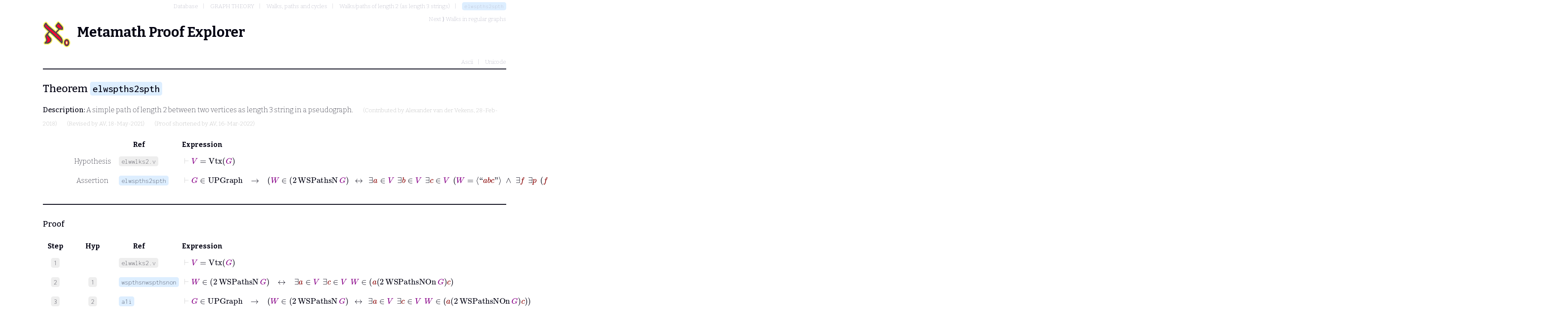

--- FILE ---
content_type: text/html; charset=utf-8
request_url: http://metamath.tirix.org/mpests/elwspths2spth.html
body_size: 334259
content:
<!DOCTYPE html>
<html>
	<head>
		<title>elwspths2spth</title>
		<link rel="shortcut icon" href="/static/favicon.ico" type="image/x-icon">
		<link rel="stylesheet" href="/static/metamath.css">
		<link rel="preconnect" href="https://fonts.googleapis.com">
		<link rel="preconnect" href="https://fonts.gstatic.com" crossorigin="">
		<link rel="stylesheet" href="https://fonts.googleapis.com/css2?family=Inconsolata:wght@200;500&family=Bitter:wght@200;500;700&display=swap">
		<script src="https://polyfill.io/v3/polyfill.min.js?features=es6"></script>
    		<script id="MathJax-script" async src="https://cdn.jsdelivr.net/npm/mathjax@3/es5/tex-mml-chtml.js"></script>
	</head>
	<body>
		<nav>
			<ol class="breadcrumb">
				<li><a href="toc" >Database</a></li>
				<li><a href="toc?ref=813" >GRAPH THEORY</a></li>
				<li><a href="toc?ref=804" >Walks, paths and cycles</a></li>
				<li><a href="toc?ref=796" >Walks/paths of length 2 (as length 3 strings)</a></li>
				<li><a href="elwspths2spth" class="label">elwspths2spth</a></li>
			</ol>
				<div>Next ⟩ <a href="toc?ref=797" >Walks in regular graphs</a></div>
		</nav>
		<h1><logo/>Metamath Proof Explorer</h1>
		<nav class="typesettings">
			<ul>
					<li><a href="../mpeascii/elwspths2spth">Ascii</a></li>
					<li><a href="../mpeuni/elwspths2spth">Unicode</a></li>
			</ul>
		</nav>
		<hr />
		<h2>Theorem <a href="#" class="label ">elwspths2spth</a></h2>
		<p><strong>Description:</strong>  A simple path of length 2 between two vertices as length 3 string in a
       pseudograph.  <span class="contrib">(Contributed by <a href="/contributors#Alexander van der Vekens">Alexander van der Vekens</a>, 28-Feb-2018)</span>
       <span class="contrib">(Revised by <a href="/contributors#AV">AV</a>, 18-May-2021)</span>  <span class="contrib">(Proof shortened by <a href="/contributors#AV">AV</a>, 16-Mar-2022)</span></p>

		<section class="statement">
			<table>
				<tr>
					<th class="col-step"></th>
					<th class="col-hyp" ></th>
					<th class="col-ref" >Ref</th>
					<th class="col-expr">Expression</th>
				</tr>
					<tr>
						<td class="col-step"></td>
						<td class="col-hyp">Hypothesis</td>
						<td class="col-ref"><span class="hyp label">elwwlks2.v</span></td>
						<td class="col-expr"> <math xmlns="https://www.w3.org/1998/Math/MathML" display="block"> <mrow><mo mathcolor=#CCC>&vdash;</mo> <mrow> <mi mathcolor=#808>V</mi> <mo href="wceq.html">=</mo> <mrow> <mi href="df-vtx.html"> Vtx </mi> <mo>&ApplyFunction;</mo> <mfenced><mi mathcolor=#808>G</mi></mfenced> </mrow> </mrow> </mrow> </math> </td>
					</tr>
				<tr>
					<td class="col-step"></td>
					<td class="col-hyp">Assertion</td>
					<td class="col-ref" ><a href="#" class="label ">elwspths2spth</a></td>
					<td class="col-expr"> <math xmlns="https://www.w3.org/1998/Math/MathML" display="block"> <mrow> <mo mathcolor=#CCC>&vdash;</mo> <mrow> <mi mathcolor=#808>G</mi> <mo href="wcel.html">&isin;</mo> <mi href="df-upgr.html"> UPGraph </mi> </mrow> <mo linebreak=goodbreak lspace=1em rspace=1em href="wi.html">&rarr;</mo> <mfenced><mrow> <mrow> <mi mathcolor=#808>W</mi> <mo href="wcel.html">&isin;</mo> <mfenced><mrow><mn> 2 </mn> <mi href="df-wspthsn.html">WSPathsN</mi> <mi mathcolor=#808>G</mi></mrow></mfenced> </mrow> <mo linebreak=goodbreak lspace=.7em rspace=.7em href="df-bi.html">&harr;</mo> <mrow> <mo href="df-rex.html">&exist;</mo> <mi mathcolor=#800>a</mi> <mo href="df-rex.html">&isin;</mo> <mi mathcolor=#808>V</mi> <mspace width=.4em /> <mrow> <mo href="df-rex.html">&exist;</mo> <mi mathcolor=#800>b</mi> <mo href="df-rex.html">&isin;</mo> <mi mathcolor=#808>V</mi> <mspace width=.4em /> <mrow> <mo href="df-rex.html">&exist;</mo> <mi mathcolor=#800>c</mi> <mo href="df-rex.html">&isin;</mo> <mi mathcolor=#808>V</mi> <mspace width=.4em /> <mfenced><mrow> <mrow> <mi mathcolor=#808>W</mi> <mo href="wceq.html">=</mo> <mrow> <mo>&lang;&ldquo;</mo> <mi mathcolor=#800>a</mi><mi mathcolor=#800>b</mi><mi mathcolor=#800>c</mi> <mo>&rdquo;&rang;</mo> </mrow> </mrow> <mo linebreak=goodbreak lspace=.5em rspace=.5em href="df-an.html">&and;</mo> <mrow> <mo href="df-ex.html">&exist;</mo> <mi mathcolor=#800>f</mi> <mspace width=.4em /> <mrow> <mo href="df-ex.html">&exist;</mo> <mi mathcolor=#800>p</mi> <mspace width=.4em /> <mfenced><mrow> <mrow><mi mathcolor=#800>f</mi> <mrow> <mi href="df-spth.html">SPaths</mi> <mo>&ApplyFunction;</mo> <mfenced><mi mathcolor=#808>G</mi></mfenced> </mrow> <mi mathcolor=#800>p</mi></mrow> <mo linebreak=goodbreak lspace=.5em rspace=.5em href="df-3an.html">&and;</mo> <mrow> <mfenced open="|" close="|"><mi mathcolor=#800>f</mi></mfenced> <mo href="wceq.html">=</mo> <mn> 2 </mn> </mrow> <mo linebreak=goodbreak lspace=.5em rspace=.5em href="df-3an.html">&and;</mo> <mfenced><mrow> <mrow> <mi mathcolor=#800>a</mi> <mo href="wceq.html">=</mo> <mrow> <mi mathcolor=#800>p</mi> <mo>&ApplyFunction;</mo> <mfenced><mn> 0 </mn></mfenced> </mrow> </mrow> <mo linebreak=goodbreak lspace=.5em rspace=.5em href="df-3an.html">&and;</mo> <mrow> <mi mathcolor=#800>b</mi> <mo href="wceq.html">=</mo> <mrow> <mi mathcolor=#800>p</mi> <mo>&ApplyFunction;</mo> <mfenced><mn> 1 </mn></mfenced> </mrow> </mrow> <mo linebreak=goodbreak lspace=.5em rspace=.5em href="df-3an.html">&and;</mo> <mrow> <mi mathcolor=#800>c</mi> <mo href="wceq.html">=</mo> <mrow> <mi mathcolor=#800>p</mi> <mo>&ApplyFunction;</mo> <mfenced><mn> 2 </mn></mfenced> </mrow> </mrow> </mrow></mfenced> </mrow></mfenced> </mrow> </mrow> </mrow></mfenced> </mrow> </mrow> </mrow> </mrow></mfenced> </mrow> </math> </td>
				</tr>
			</table>
		</section>
		<hr />

			<section class="proof">
				<h3>Proof</h3>
				<table>
					<tr>
						<th class="col-step">Step</th>
						<th class="col-hyp" >Hyp</th>
						<th class="col-ref" >Ref</th>
						<th class="col-expr">Expression</th>
					</tr>
						<tr>
							<td class="col-step"><span class="step">1</span></td>
							<td class="col-hyp">
								
							</td>
							<td class="col-ref" ><span class="label hyp">elwwlks2.v</span></td>
							<td class="col-expr"><a name="1"></a> <math xmlns="https://www.w3.org/1998/Math/MathML" display="block"> <mrow><mo mathcolor=#CCC>&vdash;</mo> <mrow> <mi mathcolor=#808>V</mi> <mo href="wceq.html">=</mo> <mrow> <mi href="df-vtx.html"> Vtx </mi> <mo>&ApplyFunction;</mo> <mfenced><mi mathcolor=#808>G</mi></mfenced> </mrow> </mrow> </mrow> </math> </td>
						</tr>
						<tr>
							<td class="col-step"><span class="step">2</span></td>
							<td class="col-hyp">
								<a class="step" href="#1">1</a>
							</td>
							<td class="col-ref" ><a href="wspthsnwspthsnon" class="label theorem">wspthsnwspthsnon</a></td>
							<td class="col-expr"><a name="2"></a> <math xmlns="https://www.w3.org/1998/Math/MathML" display="block"> <mrow> <mo mathcolor=#CCC>&vdash;</mo> <mrow> <mi mathcolor=#808>W</mi> <mo href="wcel.html">&isin;</mo> <mfenced><mrow><mn> 2 </mn> <mi href="df-wspthsn.html">WSPathsN</mi> <mi mathcolor=#808>G</mi></mrow></mfenced> </mrow> <mo linebreak=goodbreak lspace=1em rspace=1em href="df-bi.html">&harr;</mo> <mrow> <mo href="df-rex.html">&exist;</mo> <mi mathcolor=#800>a</mi> <mo href="df-rex.html">&isin;</mo> <mi mathcolor=#808>V</mi> <mspace width=.4em /> <mrow> <mo href="df-rex.html">&exist;</mo> <mi mathcolor=#800>c</mi> <mo href="df-rex.html">&isin;</mo> <mi mathcolor=#808>V</mi> <mspace width=.4em /> <mrow> <mi mathcolor=#808>W</mi> <mo href="wcel.html">&isin;</mo> <mfenced><mrow><mi mathcolor=#800>a</mi> <mfenced><mrow><mn> 2 </mn> <mi href="df-wspthsnon.html">WSPathsNOn</mi> <mi mathcolor=#808>G</mi></mrow></mfenced> <mi mathcolor=#800>c</mi></mrow></mfenced> </mrow> </mrow> </mrow> </mrow> </math> </td>
						</tr>
						<tr>
							<td class="col-step"><span class="step">3</span></td>
							<td class="col-hyp">
								<a class="step" href="#2">2</a>
							</td>
							<td class="col-ref" ><a href="a1i" class="label theorem">a1i</a></td>
							<td class="col-expr"><a name="3"></a> <math xmlns="https://www.w3.org/1998/Math/MathML" display="block"> <mrow> <mo mathcolor=#CCC>&vdash;</mo> <mrow> <mi mathcolor=#808>G</mi> <mo href="wcel.html">&isin;</mo> <mi href="df-upgr.html"> UPGraph </mi> </mrow> <mo linebreak=goodbreak lspace=1em rspace=1em href="wi.html">&rarr;</mo> <mfenced><mrow> <mrow> <mi mathcolor=#808>W</mi> <mo href="wcel.html">&isin;</mo> <mfenced><mrow><mn> 2 </mn> <mi href="df-wspthsn.html">WSPathsN</mi> <mi mathcolor=#808>G</mi></mrow></mfenced> </mrow> <mo linebreak=goodbreak lspace=.7em rspace=.7em href="df-bi.html">&harr;</mo> <mrow> <mo href="df-rex.html">&exist;</mo> <mi mathcolor=#800>a</mi> <mo href="df-rex.html">&isin;</mo> <mi mathcolor=#808>V</mi> <mspace width=.4em /> <mrow> <mo href="df-rex.html">&exist;</mo> <mi mathcolor=#800>c</mi> <mo href="df-rex.html">&isin;</mo> <mi mathcolor=#808>V</mi> <mspace width=.4em /> <mrow> <mi mathcolor=#808>W</mi> <mo href="wcel.html">&isin;</mo> <mfenced><mrow><mi mathcolor=#800>a</mi> <mfenced><mrow><mn> 2 </mn> <mi href="df-wspthsnon.html">WSPathsNOn</mi> <mi mathcolor=#808>G</mi></mrow></mfenced> <mi mathcolor=#800>c</mi></mrow></mfenced> </mrow> </mrow> </mrow> </mrow></mfenced> </mrow> </math> </td>
						</tr>
						<tr>
							<td class="col-step"><span class="step">4</span></td>
							<td class="col-hyp">
								<a class="step" href="#1">1</a>
							</td>
							<td class="col-ref" ><a href="elwspths2on" class="label theorem">elwspths2on</a></td>
							<td class="col-expr"><a name="4"></a> <math xmlns="https://www.w3.org/1998/Math/MathML" display="block"> <mrow> <mo mathcolor=#CCC>&vdash;</mo> <mfenced><mrow> <mrow> <mi mathcolor=#808>G</mi> <mo href="wcel.html">&isin;</mo> <mi href="df-upgr.html"> UPGraph </mi> </mrow> <mo linebreak=goodbreak lspace=.5em rspace=.5em href="df-3an.html">&and;</mo> <mrow> <mi mathcolor=#800>a</mi> <mo href="wcel.html">&isin;</mo> <mi mathcolor=#808>V</mi> </mrow> <mo linebreak=goodbreak lspace=.5em rspace=.5em href="df-3an.html">&and;</mo> <mrow> <mi mathcolor=#800>c</mi> <mo href="wcel.html">&isin;</mo> <mi mathcolor=#808>V</mi> </mrow> </mrow></mfenced> <mo linebreak=goodbreak lspace=1em rspace=1em href="wi.html">&rarr;</mo> <mfenced><mrow> <mrow> <mi mathcolor=#808>W</mi> <mo href="wcel.html">&isin;</mo> <mfenced><mrow><mi mathcolor=#800>a</mi> <mfenced><mrow><mn> 2 </mn> <mi href="df-wspthsnon.html">WSPathsNOn</mi> <mi mathcolor=#808>G</mi></mrow></mfenced> <mi mathcolor=#800>c</mi></mrow></mfenced> </mrow> <mo linebreak=goodbreak lspace=.7em rspace=.7em href="df-bi.html">&harr;</mo> <mrow> <mo href="df-rex.html">&exist;</mo> <mi mathcolor=#800>b</mi> <mo href="df-rex.html">&isin;</mo> <mi mathcolor=#808>V</mi> <mspace width=.4em /> <mfenced><mrow> <mrow> <mi mathcolor=#808>W</mi> <mo href="wceq.html">=</mo> <mrow> <mo>&lang;&ldquo;</mo> <mi mathcolor=#800>a</mi><mi mathcolor=#800>b</mi><mi mathcolor=#800>c</mi> <mo>&rdquo;&rang;</mo> </mrow> </mrow> <mo linebreak=goodbreak lspace=.5em rspace=.5em href="df-an.html">&and;</mo> <mrow> <mrow> <mo>&lang;&ldquo;</mo> <mi mathcolor=#800>a</mi><mi mathcolor=#800>b</mi><mi mathcolor=#800>c</mi> <mo>&rdquo;&rang;</mo> </mrow> <mo href="wcel.html">&isin;</mo> <mfenced><mrow><mi mathcolor=#800>a</mi> <mfenced><mrow><mn> 2 </mn> <mi href="df-wspthsnon.html">WSPathsNOn</mi> <mi mathcolor=#808>G</mi></mrow></mfenced> <mi mathcolor=#800>c</mi></mrow></mfenced> </mrow> </mrow></mfenced> </mrow> </mrow></mfenced> </mrow> </math> </td>
						</tr>
						<tr>
							<td class="col-step"><span class="step">5</span></td>
							<td class="col-hyp">
								<a class="step" href="#4">4</a>
							</td>
							<td class="col-ref" ><a href="3expb" class="label theorem">3expb</a></td>
							<td class="col-expr"><a name="5"></a> <math xmlns="https://www.w3.org/1998/Math/MathML" display="block"> <mrow> <mo mathcolor=#CCC>&vdash;</mo> <mfenced><mrow> <mrow> <mi mathcolor=#808>G</mi> <mo href="wcel.html">&isin;</mo> <mi href="df-upgr.html"> UPGraph </mi> </mrow> <mo linebreak=goodbreak lspace=.5em rspace=.5em href="df-an.html">&and;</mo> <mfenced><mrow> <mrow> <mi mathcolor=#800>a</mi> <mo href="wcel.html">&isin;</mo> <mi mathcolor=#808>V</mi> </mrow> <mo linebreak=goodbreak lspace=.5em rspace=.5em href="df-an.html">&and;</mo> <mrow> <mi mathcolor=#800>c</mi> <mo href="wcel.html">&isin;</mo> <mi mathcolor=#808>V</mi> </mrow> </mrow></mfenced> </mrow></mfenced> <mo linebreak=goodbreak lspace=1em rspace=1em href="wi.html">&rarr;</mo> <mfenced><mrow> <mrow> <mi mathcolor=#808>W</mi> <mo href="wcel.html">&isin;</mo> <mfenced><mrow><mi mathcolor=#800>a</mi> <mfenced><mrow><mn> 2 </mn> <mi href="df-wspthsnon.html">WSPathsNOn</mi> <mi mathcolor=#808>G</mi></mrow></mfenced> <mi mathcolor=#800>c</mi></mrow></mfenced> </mrow> <mo linebreak=goodbreak lspace=.7em rspace=.7em href="df-bi.html">&harr;</mo> <mrow> <mo href="df-rex.html">&exist;</mo> <mi mathcolor=#800>b</mi> <mo href="df-rex.html">&isin;</mo> <mi mathcolor=#808>V</mi> <mspace width=.4em /> <mfenced><mrow> <mrow> <mi mathcolor=#808>W</mi> <mo href="wceq.html">=</mo> <mrow> <mo>&lang;&ldquo;</mo> <mi mathcolor=#800>a</mi><mi mathcolor=#800>b</mi><mi mathcolor=#800>c</mi> <mo>&rdquo;&rang;</mo> </mrow> </mrow> <mo linebreak=goodbreak lspace=.5em rspace=.5em href="df-an.html">&and;</mo> <mrow> <mrow> <mo>&lang;&ldquo;</mo> <mi mathcolor=#800>a</mi><mi mathcolor=#800>b</mi><mi mathcolor=#800>c</mi> <mo>&rdquo;&rang;</mo> </mrow> <mo href="wcel.html">&isin;</mo> <mfenced><mrow><mi mathcolor=#800>a</mi> <mfenced><mrow><mn> 2 </mn> <mi href="df-wspthsnon.html">WSPathsNOn</mi> <mi mathcolor=#808>G</mi></mrow></mfenced> <mi mathcolor=#800>c</mi></mrow></mfenced> </mrow> </mrow></mfenced> </mrow> </mrow></mfenced> </mrow> </math> </td>
						</tr>
						<tr>
							<td class="col-step"><span class="step">6</span></td>
							<td class="col-hyp">
								<a class="step" href="#5">5</a>
							</td>
							<td class="col-ref" ><a href="2rexbidva" class="label theorem">2rexbidva</a></td>
							<td class="col-expr"><a name="6"></a> <math xmlns="https://www.w3.org/1998/Math/MathML" display="block"> <mrow> <mo mathcolor=#CCC>&vdash;</mo> <mrow> <mi mathcolor=#808>G</mi> <mo href="wcel.html">&isin;</mo> <mi href="df-upgr.html"> UPGraph </mi> </mrow> <mo linebreak=goodbreak lspace=1em rspace=1em href="wi.html">&rarr;</mo> <mfenced><mrow> <mrow> <mo href="df-rex.html">&exist;</mo> <mi mathcolor=#800>a</mi> <mo href="df-rex.html">&isin;</mo> <mi mathcolor=#808>V</mi> <mspace width=.4em /> <mrow> <mo href="df-rex.html">&exist;</mo> <mi mathcolor=#800>c</mi> <mo href="df-rex.html">&isin;</mo> <mi mathcolor=#808>V</mi> <mspace width=.4em /> <mrow> <mi mathcolor=#808>W</mi> <mo href="wcel.html">&isin;</mo> <mfenced><mrow><mi mathcolor=#800>a</mi> <mfenced><mrow><mn> 2 </mn> <mi href="df-wspthsnon.html">WSPathsNOn</mi> <mi mathcolor=#808>G</mi></mrow></mfenced> <mi mathcolor=#800>c</mi></mrow></mfenced> </mrow> </mrow> </mrow> <mo linebreak=goodbreak lspace=.7em rspace=.7em href="df-bi.html">&harr;</mo> <mrow> <mo href="df-rex.html">&exist;</mo> <mi mathcolor=#800>a</mi> <mo href="df-rex.html">&isin;</mo> <mi mathcolor=#808>V</mi> <mspace width=.4em /> <mrow> <mo href="df-rex.html">&exist;</mo> <mi mathcolor=#800>c</mi> <mo href="df-rex.html">&isin;</mo> <mi mathcolor=#808>V</mi> <mspace width=.4em /> <mrow> <mo href="df-rex.html">&exist;</mo> <mi mathcolor=#800>b</mi> <mo href="df-rex.html">&isin;</mo> <mi mathcolor=#808>V</mi> <mspace width=.4em /> <mfenced><mrow> <mrow> <mi mathcolor=#808>W</mi> <mo href="wceq.html">=</mo> <mrow> <mo>&lang;&ldquo;</mo> <mi mathcolor=#800>a</mi><mi mathcolor=#800>b</mi><mi mathcolor=#800>c</mi> <mo>&rdquo;&rang;</mo> </mrow> </mrow> <mo linebreak=goodbreak lspace=.5em rspace=.5em href="df-an.html">&and;</mo> <mrow> <mrow> <mo>&lang;&ldquo;</mo> <mi mathcolor=#800>a</mi><mi mathcolor=#800>b</mi><mi mathcolor=#800>c</mi> <mo>&rdquo;&rang;</mo> </mrow> <mo href="wcel.html">&isin;</mo> <mfenced><mrow><mi mathcolor=#800>a</mi> <mfenced><mrow><mn> 2 </mn> <mi href="df-wspthsnon.html">WSPathsNOn</mi> <mi mathcolor=#808>G</mi></mrow></mfenced> <mi mathcolor=#800>c</mi></mrow></mfenced> </mrow> </mrow></mfenced> </mrow> </mrow> </mrow> </mrow></mfenced> </mrow> </math> </td>
						</tr>
						<tr>
							<td class="col-step"><span class="step">7</span></td>
							<td class="col-hyp">
								
							</td>
							<td class="col-ref" ><a href="rexcom" class="label theorem">rexcom</a></td>
							<td class="col-expr"><a name="7"></a> <math xmlns="https://www.w3.org/1998/Math/MathML" display="block"> <mrow> <mo mathcolor=#CCC>&vdash;</mo> <mrow> <mo href="df-rex.html">&exist;</mo> <mi mathcolor=#800>c</mi> <mo href="df-rex.html">&isin;</mo> <mi mathcolor=#808>V</mi> <mspace width=.4em /> <mrow> <mo href="df-rex.html">&exist;</mo> <mi mathcolor=#800>b</mi> <mo href="df-rex.html">&isin;</mo> <mi mathcolor=#808>V</mi> <mspace width=.4em /> <mfenced><mrow> <mrow> <mi mathcolor=#808>W</mi> <mo href="wceq.html">=</mo> <mrow> <mo>&lang;&ldquo;</mo> <mi mathcolor=#800>a</mi><mi mathcolor=#800>b</mi><mi mathcolor=#800>c</mi> <mo>&rdquo;&rang;</mo> </mrow> </mrow> <mo linebreak=goodbreak lspace=.5em rspace=.5em href="df-an.html">&and;</mo> <mrow> <mrow> <mo>&lang;&ldquo;</mo> <mi mathcolor=#800>a</mi><mi mathcolor=#800>b</mi><mi mathcolor=#800>c</mi> <mo>&rdquo;&rang;</mo> </mrow> <mo href="wcel.html">&isin;</mo> <mfenced><mrow><mi mathcolor=#800>a</mi> <mfenced><mrow><mn> 2 </mn> <mi href="df-wspthsnon.html">WSPathsNOn</mi> <mi mathcolor=#808>G</mi></mrow></mfenced> <mi mathcolor=#800>c</mi></mrow></mfenced> </mrow> </mrow></mfenced> </mrow> </mrow> <mo linebreak=goodbreak lspace=1em rspace=1em href="df-bi.html">&harr;</mo> <mrow> <mo href="df-rex.html">&exist;</mo> <mi mathcolor=#800>b</mi> <mo href="df-rex.html">&isin;</mo> <mi mathcolor=#808>V</mi> <mspace width=.4em /> <mrow> <mo href="df-rex.html">&exist;</mo> <mi mathcolor=#800>c</mi> <mo href="df-rex.html">&isin;</mo> <mi mathcolor=#808>V</mi> <mspace width=.4em /> <mfenced><mrow> <mrow> <mi mathcolor=#808>W</mi> <mo href="wceq.html">=</mo> <mrow> <mo>&lang;&ldquo;</mo> <mi mathcolor=#800>a</mi><mi mathcolor=#800>b</mi><mi mathcolor=#800>c</mi> <mo>&rdquo;&rang;</mo> </mrow> </mrow> <mo linebreak=goodbreak lspace=.5em rspace=.5em href="df-an.html">&and;</mo> <mrow> <mrow> <mo>&lang;&ldquo;</mo> <mi mathcolor=#800>a</mi><mi mathcolor=#800>b</mi><mi mathcolor=#800>c</mi> <mo>&rdquo;&rang;</mo> </mrow> <mo href="wcel.html">&isin;</mo> <mfenced><mrow><mi mathcolor=#800>a</mi> <mfenced><mrow><mn> 2 </mn> <mi href="df-wspthsnon.html">WSPathsNOn</mi> <mi mathcolor=#808>G</mi></mrow></mfenced> <mi mathcolor=#800>c</mi></mrow></mfenced> </mrow> </mrow></mfenced> </mrow> </mrow> </mrow> </math> </td>
						</tr>
						<tr>
							<td class="col-step"><span class="step">8</span></td>
							<td class="col-hyp">
								
							</td>
							<td class="col-ref" ><a href="wspthnon" class="label theorem">wspthnon</a></td>
							<td class="col-expr"><a name="8"></a> <math xmlns="https://www.w3.org/1998/Math/MathML" display="block"> <mrow> <mo mathcolor=#CCC>&vdash;</mo> <mrow> <mrow> <mo>&lang;&ldquo;</mo> <mi mathcolor=#800>a</mi><mi mathcolor=#800>b</mi><mi mathcolor=#800>c</mi> <mo>&rdquo;&rang;</mo> </mrow> <mo href="wcel.html">&isin;</mo> <mfenced><mrow><mi mathcolor=#800>a</mi> <mfenced><mrow><mn> 2 </mn> <mi href="df-wspthsnon.html">WSPathsNOn</mi> <mi mathcolor=#808>G</mi></mrow></mfenced> <mi mathcolor=#800>c</mi></mrow></mfenced> </mrow> <mo linebreak=goodbreak lspace=1em rspace=1em href="df-bi.html">&harr;</mo> <mfenced><mrow> <mrow> <mrow> <mo>&lang;&ldquo;</mo> <mi mathcolor=#800>a</mi><mi mathcolor=#800>b</mi><mi mathcolor=#800>c</mi> <mo>&rdquo;&rang;</mo> </mrow> <mo href="wcel.html">&isin;</mo> <mfenced><mrow><mi mathcolor=#800>a</mi> <mfenced><mrow><mn> 2 </mn> <mi href="df-wwlksnon.html">WWalksNOn</mi> <mi mathcolor=#808>G</mi></mrow></mfenced> <mi mathcolor=#800>c</mi></mrow></mfenced> </mrow> <mo linebreak=goodbreak lspace=.5em rspace=.5em href="df-an.html">&and;</mo> <mrow> <mo href="df-ex.html">&exist;</mo> <mi mathcolor=#800>f</mi> <mspace width=.4em /> <mrow><mi mathcolor=#800>f</mi> <mfenced><mrow><mi mathcolor=#800>a</mi> <mrow> <mi href="df-spthson.html">SPathsOn</mi> <mo>&ApplyFunction;</mo> <mfenced><mi mathcolor=#808>G</mi></mfenced> </mrow> <mi mathcolor=#800>c</mi></mrow></mfenced> <mrow> <mo>&lang;&ldquo;</mo> <mi mathcolor=#800>a</mi><mi mathcolor=#800>b</mi><mi mathcolor=#800>c</mi> <mo>&rdquo;&rang;</mo> </mrow></mrow> </mrow> </mrow></mfenced> </mrow> </math> </td>
						</tr>
						<tr>
							<td class="col-step"><span class="step">9</span></td>
							<td class="col-hyp">
								
							</td>
							<td class="col-ref" ><a href="ancom" class="label theorem">ancom</a></td>
							<td class="col-expr"><a name="9"></a> <math xmlns="https://www.w3.org/1998/Math/MathML" display="block"> <mrow> <mo mathcolor=#CCC>&vdash;</mo> <mfenced><mrow> <mrow> <mrow> <mo>&lang;&ldquo;</mo> <mi mathcolor=#800>a</mi><mi mathcolor=#800>b</mi><mi mathcolor=#800>c</mi> <mo>&rdquo;&rang;</mo> </mrow> <mo href="wcel.html">&isin;</mo> <mfenced><mrow><mi mathcolor=#800>a</mi> <mfenced><mrow><mn> 2 </mn> <mi href="df-wwlksnon.html">WWalksNOn</mi> <mi mathcolor=#808>G</mi></mrow></mfenced> <mi mathcolor=#800>c</mi></mrow></mfenced> </mrow> <mo linebreak=goodbreak lspace=.5em rspace=.5em href="df-an.html">&and;</mo> <mrow> <mo href="df-ex.html">&exist;</mo> <mi mathcolor=#800>f</mi> <mspace width=.4em /> <mrow><mi mathcolor=#800>f</mi> <mfenced><mrow><mi mathcolor=#800>a</mi> <mrow> <mi href="df-spthson.html">SPathsOn</mi> <mo>&ApplyFunction;</mo> <mfenced><mi mathcolor=#808>G</mi></mfenced> </mrow> <mi mathcolor=#800>c</mi></mrow></mfenced> <mrow> <mo>&lang;&ldquo;</mo> <mi mathcolor=#800>a</mi><mi mathcolor=#800>b</mi><mi mathcolor=#800>c</mi> <mo>&rdquo;&rang;</mo> </mrow></mrow> </mrow> </mrow></mfenced> <mo linebreak=goodbreak lspace=1em rspace=1em href="df-bi.html">&harr;</mo> <mfenced><mrow> <mrow> <mo href="df-ex.html">&exist;</mo> <mi mathcolor=#800>f</mi> <mspace width=.4em /> <mrow><mi mathcolor=#800>f</mi> <mfenced><mrow><mi mathcolor=#800>a</mi> <mrow> <mi href="df-spthson.html">SPathsOn</mi> <mo>&ApplyFunction;</mo> <mfenced><mi mathcolor=#808>G</mi></mfenced> </mrow> <mi mathcolor=#800>c</mi></mrow></mfenced> <mrow> <mo>&lang;&ldquo;</mo> <mi mathcolor=#800>a</mi><mi mathcolor=#800>b</mi><mi mathcolor=#800>c</mi> <mo>&rdquo;&rang;</mo> </mrow></mrow> </mrow> <mo linebreak=goodbreak lspace=.5em rspace=.5em href="df-an.html">&and;</mo> <mrow> <mrow> <mo>&lang;&ldquo;</mo> <mi mathcolor=#800>a</mi><mi mathcolor=#800>b</mi><mi mathcolor=#800>c</mi> <mo>&rdquo;&rang;</mo> </mrow> <mo href="wcel.html">&isin;</mo> <mfenced><mrow><mi mathcolor=#800>a</mi> <mfenced><mrow><mn> 2 </mn> <mi href="df-wwlksnon.html">WWalksNOn</mi> <mi mathcolor=#808>G</mi></mrow></mfenced> <mi mathcolor=#800>c</mi></mrow></mfenced> </mrow> </mrow></mfenced> </mrow> </math> </td>
						</tr>
						<tr>
							<td class="col-step"><span class="step">10</span></td>
							<td class="col-hyp">
								
							</td>
							<td class="col-ref" ><a href="19.41v" class="label theorem">19.41v</a></td>
							<td class="col-expr"><a name="10"></a> <math xmlns="https://www.w3.org/1998/Math/MathML" display="block"> <mrow> <mo mathcolor=#CCC>&vdash;</mo> <mrow> <mo href="df-ex.html">&exist;</mo> <mi mathcolor=#800>f</mi> <mspace width=.4em /> <mfenced><mrow> <mrow><mi mathcolor=#800>f</mi> <mfenced><mrow><mi mathcolor=#800>a</mi> <mrow> <mi href="df-spthson.html">SPathsOn</mi> <mo>&ApplyFunction;</mo> <mfenced><mi mathcolor=#808>G</mi></mfenced> </mrow> <mi mathcolor=#800>c</mi></mrow></mfenced> <mrow> <mo>&lang;&ldquo;</mo> <mi mathcolor=#800>a</mi><mi mathcolor=#800>b</mi><mi mathcolor=#800>c</mi> <mo>&rdquo;&rang;</mo> </mrow></mrow> <mo linebreak=goodbreak lspace=.5em rspace=.5em href="df-an.html">&and;</mo> <mrow> <mrow> <mo>&lang;&ldquo;</mo> <mi mathcolor=#800>a</mi><mi mathcolor=#800>b</mi><mi mathcolor=#800>c</mi> <mo>&rdquo;&rang;</mo> </mrow> <mo href="wcel.html">&isin;</mo> <mfenced><mrow><mi mathcolor=#800>a</mi> <mfenced><mrow><mn> 2 </mn> <mi href="df-wwlksnon.html">WWalksNOn</mi> <mi mathcolor=#808>G</mi></mrow></mfenced> <mi mathcolor=#800>c</mi></mrow></mfenced> </mrow> </mrow></mfenced> </mrow> <mo linebreak=goodbreak lspace=1em rspace=1em href="df-bi.html">&harr;</mo> <mfenced><mrow> <mrow> <mo href="df-ex.html">&exist;</mo> <mi mathcolor=#800>f</mi> <mspace width=.4em /> <mrow><mi mathcolor=#800>f</mi> <mfenced><mrow><mi mathcolor=#800>a</mi> <mrow> <mi href="df-spthson.html">SPathsOn</mi> <mo>&ApplyFunction;</mo> <mfenced><mi mathcolor=#808>G</mi></mfenced> </mrow> <mi mathcolor=#800>c</mi></mrow></mfenced> <mrow> <mo>&lang;&ldquo;</mo> <mi mathcolor=#800>a</mi><mi mathcolor=#800>b</mi><mi mathcolor=#800>c</mi> <mo>&rdquo;&rang;</mo> </mrow></mrow> </mrow> <mo linebreak=goodbreak lspace=.5em rspace=.5em href="df-an.html">&and;</mo> <mrow> <mrow> <mo>&lang;&ldquo;</mo> <mi mathcolor=#800>a</mi><mi mathcolor=#800>b</mi><mi mathcolor=#800>c</mi> <mo>&rdquo;&rang;</mo> </mrow> <mo href="wcel.html">&isin;</mo> <mfenced><mrow><mi mathcolor=#800>a</mi> <mfenced><mrow><mn> 2 </mn> <mi href="df-wwlksnon.html">WWalksNOn</mi> <mi mathcolor=#808>G</mi></mrow></mfenced> <mi mathcolor=#800>c</mi></mrow></mfenced> </mrow> </mrow></mfenced> </mrow> </math> </td>
						</tr>
						<tr>
							<td class="col-step"><span class="step">11</span></td>
							<td class="col-hyp">
								<a class="step" href="#9">9</a> <a class="step" href="#10">10</a>
							</td>
							<td class="col-ref" ><a href="bitr4i" class="label theorem">bitr4i</a></td>
							<td class="col-expr"><a name="11"></a> <math xmlns="https://www.w3.org/1998/Math/MathML" display="block"> <mrow> <mo mathcolor=#CCC>&vdash;</mo> <mfenced><mrow> <mrow> <mrow> <mo>&lang;&ldquo;</mo> <mi mathcolor=#800>a</mi><mi mathcolor=#800>b</mi><mi mathcolor=#800>c</mi> <mo>&rdquo;&rang;</mo> </mrow> <mo href="wcel.html">&isin;</mo> <mfenced><mrow><mi mathcolor=#800>a</mi> <mfenced><mrow><mn> 2 </mn> <mi href="df-wwlksnon.html">WWalksNOn</mi> <mi mathcolor=#808>G</mi></mrow></mfenced> <mi mathcolor=#800>c</mi></mrow></mfenced> </mrow> <mo linebreak=goodbreak lspace=.5em rspace=.5em href="df-an.html">&and;</mo> <mrow> <mo href="df-ex.html">&exist;</mo> <mi mathcolor=#800>f</mi> <mspace width=.4em /> <mrow><mi mathcolor=#800>f</mi> <mfenced><mrow><mi mathcolor=#800>a</mi> <mrow> <mi href="df-spthson.html">SPathsOn</mi> <mo>&ApplyFunction;</mo> <mfenced><mi mathcolor=#808>G</mi></mfenced> </mrow> <mi mathcolor=#800>c</mi></mrow></mfenced> <mrow> <mo>&lang;&ldquo;</mo> <mi mathcolor=#800>a</mi><mi mathcolor=#800>b</mi><mi mathcolor=#800>c</mi> <mo>&rdquo;&rang;</mo> </mrow></mrow> </mrow> </mrow></mfenced> <mo linebreak=goodbreak lspace=1em rspace=1em href="df-bi.html">&harr;</mo> <mrow> <mo href="df-ex.html">&exist;</mo> <mi mathcolor=#800>f</mi> <mspace width=.4em /> <mfenced><mrow> <mrow><mi mathcolor=#800>f</mi> <mfenced><mrow><mi mathcolor=#800>a</mi> <mrow> <mi href="df-spthson.html">SPathsOn</mi> <mo>&ApplyFunction;</mo> <mfenced><mi mathcolor=#808>G</mi></mfenced> </mrow> <mi mathcolor=#800>c</mi></mrow></mfenced> <mrow> <mo>&lang;&ldquo;</mo> <mi mathcolor=#800>a</mi><mi mathcolor=#800>b</mi><mi mathcolor=#800>c</mi> <mo>&rdquo;&rang;</mo> </mrow></mrow> <mo linebreak=goodbreak lspace=.5em rspace=.5em href="df-an.html">&and;</mo> <mrow> <mrow> <mo>&lang;&ldquo;</mo> <mi mathcolor=#800>a</mi><mi mathcolor=#800>b</mi><mi mathcolor=#800>c</mi> <mo>&rdquo;&rang;</mo> </mrow> <mo href="wcel.html">&isin;</mo> <mfenced><mrow><mi mathcolor=#800>a</mi> <mfenced><mrow><mn> 2 </mn> <mi href="df-wwlksnon.html">WWalksNOn</mi> <mi mathcolor=#808>G</mi></mrow></mfenced> <mi mathcolor=#800>c</mi></mrow></mfenced> </mrow> </mrow></mfenced> </mrow> </mrow> </math> </td>
						</tr>
						<tr>
							<td class="col-step"><span class="step">12</span></td>
							<td class="col-hyp">
								
							</td>
							<td class="col-ref" ><a href="simpr" class="label theorem">simpr</a></td>
							<td class="col-expr"><a name="12"></a> <math xmlns="https://www.w3.org/1998/Math/MathML" display="block"> <mrow> <mo mathcolor=#CCC>&vdash;</mo> <mfenced><mrow> <mrow> <mi mathcolor=#808>G</mi> <mo href="wcel.html">&isin;</mo> <mi href="df-upgr.html"> UPGraph </mi> </mrow> <mo linebreak=goodbreak lspace=.5em rspace=.5em href="df-an.html">&and;</mo> <mrow> <mi mathcolor=#800>a</mi> <mo href="wcel.html">&isin;</mo> <mi mathcolor=#808>V</mi> </mrow> </mrow></mfenced> <mo linebreak=goodbreak lspace=1em rspace=1em href="wi.html">&rarr;</mo> <mrow> <mi mathcolor=#800>a</mi> <mo href="wcel.html">&isin;</mo> <mi mathcolor=#808>V</mi> </mrow> </mrow> </math> </td>
						</tr>
						<tr>
							<td class="col-step"><span class="step">13</span></td>
							<td class="col-hyp">
								
							</td>
							<td class="col-ref" ><a href="simpr" class="label theorem">simpr</a></td>
							<td class="col-expr"><a name="13"></a> <math xmlns="https://www.w3.org/1998/Math/MathML" display="block"> <mrow> <mo mathcolor=#CCC>&vdash;</mo> <mfenced><mrow> <mrow> <mi mathcolor=#800>b</mi> <mo href="wcel.html">&isin;</mo> <mi mathcolor=#808>V</mi> </mrow> <mo linebreak=goodbreak lspace=.5em rspace=.5em href="df-an.html">&and;</mo> <mrow> <mi mathcolor=#800>c</mi> <mo href="wcel.html">&isin;</mo> <mi mathcolor=#808>V</mi> </mrow> </mrow></mfenced> <mo linebreak=goodbreak lspace=1em rspace=1em href="wi.html">&rarr;</mo> <mrow> <mi mathcolor=#800>c</mi> <mo href="wcel.html">&isin;</mo> <mi mathcolor=#808>V</mi> </mrow> </mrow> </math> </td>
						</tr>
						<tr>
							<td class="col-step"><span class="step">14</span></td>
							<td class="col-hyp">
								<a class="step" href="#12">12</a> <a class="step" href="#13">13</a>
							</td>
							<td class="col-ref" ><a href="anim12i" class="label theorem">anim12i</a></td>
							<td class="col-expr"><a name="14"></a> <math xmlns="https://www.w3.org/1998/Math/MathML" display="block"> <mrow> <mo mathcolor=#CCC>&vdash;</mo> <mfenced><mrow> <mfenced><mrow> <mrow> <mi mathcolor=#808>G</mi> <mo href="wcel.html">&isin;</mo> <mi href="df-upgr.html"> UPGraph </mi> </mrow> <mo linebreak=goodbreak lspace=.5em rspace=.5em href="df-an.html">&and;</mo> <mrow> <mi mathcolor=#800>a</mi> <mo href="wcel.html">&isin;</mo> <mi mathcolor=#808>V</mi> </mrow> </mrow></mfenced> <mo linebreak=goodbreak lspace=.5em rspace=.5em href="df-an.html">&and;</mo> <mfenced><mrow> <mrow> <mi mathcolor=#800>b</mi> <mo href="wcel.html">&isin;</mo> <mi mathcolor=#808>V</mi> </mrow> <mo linebreak=goodbreak lspace=.5em rspace=.5em href="df-an.html">&and;</mo> <mrow> <mi mathcolor=#800>c</mi> <mo href="wcel.html">&isin;</mo> <mi mathcolor=#808>V</mi> </mrow> </mrow></mfenced> </mrow></mfenced> <mo linebreak=goodbreak lspace=1em rspace=1em href="wi.html">&rarr;</mo> <mfenced><mrow> <mrow> <mi mathcolor=#800>a</mi> <mo href="wcel.html">&isin;</mo> <mi mathcolor=#808>V</mi> </mrow> <mo linebreak=goodbreak lspace=.5em rspace=.5em href="df-an.html">&and;</mo> <mrow> <mi mathcolor=#800>c</mi> <mo href="wcel.html">&isin;</mo> <mi mathcolor=#808>V</mi> </mrow> </mrow></mfenced> </mrow> </math> </td>
						</tr>
						<tr>
							<td class="col-step"><span class="step">15</span></td>
							<td class="col-hyp">
								
							</td>
							<td class="col-ref" ><a href="vex" class="label theorem">vex</a></td>
							<td class="col-expr"><a name="15"></a> <math xmlns="https://www.w3.org/1998/Math/MathML" display="block"> <mrow><mo mathcolor=#CCC>&vdash;</mo> <mrow> <mi mathcolor=#800>f</mi> <mo href="wcel.html">&isin;</mo> <mi href="df-v.html" mathvariant="normal">V</mi> </mrow> </mrow> </math> </td>
						</tr>
						<tr>
							<td class="col-step"><span class="step">16</span></td>
							<td class="col-hyp">
								
							</td>
							<td class="col-ref" ><a href="s3cli" class="label theorem">s3cli</a></td>
							<td class="col-expr"><a name="16"></a> <math xmlns="https://www.w3.org/1998/Math/MathML" display="block"> <mrow><mo mathcolor=#CCC>&vdash;</mo> <mrow> <mrow> <mo>&lang;&ldquo;</mo> <mi mathcolor=#800>a</mi><mi mathcolor=#800>b</mi><mi mathcolor=#800>c</mi> <mo>&rdquo;&rang;</mo> </mrow> <mo href="wcel.html">&isin;</mo> <mrow> <mi>Word</mi> <mi href="df-v.html" mathvariant="normal">V</mi> </mrow> </mrow> </mrow> </math> </td>
						</tr>
						<tr>
							<td class="col-step"><span class="step">17</span></td>
							<td class="col-hyp">
								<a class="step" href="#15">15</a> <a class="step" href="#16">16</a>
							</td>
							<td class="col-ref" ><a href="pm3.2i" class="label theorem">pm3.2i</a></td>
							<td class="col-expr"><a name="17"></a> <math xmlns="https://www.w3.org/1998/Math/MathML" display="block"> <mrow><mo mathcolor=#CCC>&vdash;</mo> <mfenced><mrow> <mrow> <mi mathcolor=#800>f</mi> <mo href="wcel.html">&isin;</mo> <mi href="df-v.html" mathvariant="normal">V</mi> </mrow> <mo linebreak=goodbreak lspace=.5em rspace=.5em href="df-an.html">&and;</mo> <mrow> <mrow> <mo>&lang;&ldquo;</mo> <mi mathcolor=#800>a</mi><mi mathcolor=#800>b</mi><mi mathcolor=#800>c</mi> <mo>&rdquo;&rang;</mo> </mrow> <mo href="wcel.html">&isin;</mo> <mrow> <mi>Word</mi> <mi href="df-v.html" mathvariant="normal">V</mi> </mrow> </mrow> </mrow></mfenced> </mrow> </math> </td>
						</tr>
						<tr>
							<td class="col-step"><span class="step">18</span></td>
							<td class="col-hyp">
								<a class="step" href="#1">1</a>
							</td>
							<td class="col-ref" ><a href="isspthonpth" class="label theorem">isspthonpth</a></td>
							<td class="col-expr"><a name="18"></a> <math xmlns="https://www.w3.org/1998/Math/MathML" display="block"> <mrow> <mo mathcolor=#CCC>&vdash;</mo> <mfenced><mrow> <mfenced><mrow> <mrow> <mi mathcolor=#800>a</mi> <mo href="wcel.html">&isin;</mo> <mi mathcolor=#808>V</mi> </mrow> <mo linebreak=goodbreak lspace=.5em rspace=.5em href="df-an.html">&and;</mo> <mrow> <mi mathcolor=#800>c</mi> <mo href="wcel.html">&isin;</mo> <mi mathcolor=#808>V</mi> </mrow> </mrow></mfenced> <mo linebreak=goodbreak lspace=.5em rspace=.5em href="df-an.html">&and;</mo> <mfenced><mrow> <mrow> <mi mathcolor=#800>f</mi> <mo href="wcel.html">&isin;</mo> <mi href="df-v.html" mathvariant="normal">V</mi> </mrow> <mo linebreak=goodbreak lspace=.5em rspace=.5em href="df-an.html">&and;</mo> <mrow> <mrow> <mo>&lang;&ldquo;</mo> <mi mathcolor=#800>a</mi><mi mathcolor=#800>b</mi><mi mathcolor=#800>c</mi> <mo>&rdquo;&rang;</mo> </mrow> <mo href="wcel.html">&isin;</mo> <mrow> <mi>Word</mi> <mi href="df-v.html" mathvariant="normal">V</mi> </mrow> </mrow> </mrow></mfenced> </mrow></mfenced> <mo linebreak=goodbreak lspace=1em rspace=1em href="wi.html">&rarr;</mo> <mfenced><mrow> <mrow><mi mathcolor=#800>f</mi> <mfenced><mrow><mi mathcolor=#800>a</mi> <mrow> <mi href="df-spthson.html">SPathsOn</mi> <mo>&ApplyFunction;</mo> <mfenced><mi mathcolor=#808>G</mi></mfenced> </mrow> <mi mathcolor=#800>c</mi></mrow></mfenced> <mrow> <mo>&lang;&ldquo;</mo> <mi mathcolor=#800>a</mi><mi mathcolor=#800>b</mi><mi mathcolor=#800>c</mi> <mo>&rdquo;&rang;</mo> </mrow></mrow> <mo linebreak=goodbreak lspace=.7em rspace=.7em href="df-bi.html">&harr;</mo> <mfenced><mrow> <mrow><mi mathcolor=#800>f</mi> <mrow> <mi href="df-spth.html">SPaths</mi> <mo>&ApplyFunction;</mo> <mfenced><mi mathcolor=#808>G</mi></mfenced> </mrow> <mrow> <mo>&lang;&ldquo;</mo> <mi mathcolor=#800>a</mi><mi mathcolor=#800>b</mi><mi mathcolor=#800>c</mi> <mo>&rdquo;&rang;</mo> </mrow></mrow> <mo linebreak=goodbreak lspace=.5em rspace=.5em href="df-3an.html">&and;</mo> <mrow> <mrow> <mrow> <mo>&lang;&ldquo;</mo> <mi mathcolor=#800>a</mi><mi mathcolor=#800>b</mi><mi mathcolor=#800>c</mi> <mo>&rdquo;&rang;</mo> </mrow> <mo>&ApplyFunction;</mo> <mfenced><mn> 0 </mn></mfenced> </mrow> <mo href="wceq.html">=</mo> <mi mathcolor=#800>a</mi> </mrow> <mo linebreak=goodbreak lspace=.5em rspace=.5em href="df-3an.html">&and;</mo> <mrow> <mrow> <mrow> <mo>&lang;&ldquo;</mo> <mi mathcolor=#800>a</mi><mi mathcolor=#800>b</mi><mi mathcolor=#800>c</mi> <mo>&rdquo;&rang;</mo> </mrow> <mo>&ApplyFunction;</mo> <mfenced><mfenced open="|" close="|"><mi mathcolor=#800>f</mi></mfenced></mfenced> </mrow> <mo href="wceq.html">=</mo> <mi mathcolor=#800>c</mi> </mrow> </mrow></mfenced> </mrow></mfenced> </mrow> </math> </td>
						</tr>
						<tr>
							<td class="col-step"><span class="step">19</span></td>
							<td class="col-hyp">
								<a class="step" href="#14">14</a> <a class="step" href="#17">17</a> <a class="step" href="#18">18</a>
							</td>
							<td class="col-ref" ><a href="sylancl" class="label theorem">sylancl</a></td>
							<td class="col-expr"><a name="19"></a> <math xmlns="https://www.w3.org/1998/Math/MathML" display="block"> <mrow> <mo mathcolor=#CCC>&vdash;</mo> <mfenced><mrow> <mfenced><mrow> <mrow> <mi mathcolor=#808>G</mi> <mo href="wcel.html">&isin;</mo> <mi href="df-upgr.html"> UPGraph </mi> </mrow> <mo linebreak=goodbreak lspace=.5em rspace=.5em href="df-an.html">&and;</mo> <mrow> <mi mathcolor=#800>a</mi> <mo href="wcel.html">&isin;</mo> <mi mathcolor=#808>V</mi> </mrow> </mrow></mfenced> <mo linebreak=goodbreak lspace=.5em rspace=.5em href="df-an.html">&and;</mo> <mfenced><mrow> <mrow> <mi mathcolor=#800>b</mi> <mo href="wcel.html">&isin;</mo> <mi mathcolor=#808>V</mi> </mrow> <mo linebreak=goodbreak lspace=.5em rspace=.5em href="df-an.html">&and;</mo> <mrow> <mi mathcolor=#800>c</mi> <mo href="wcel.html">&isin;</mo> <mi mathcolor=#808>V</mi> </mrow> </mrow></mfenced> </mrow></mfenced> <mo linebreak=goodbreak lspace=1em rspace=1em href="wi.html">&rarr;</mo> <mfenced><mrow> <mrow><mi mathcolor=#800>f</mi> <mfenced><mrow><mi mathcolor=#800>a</mi> <mrow> <mi href="df-spthson.html">SPathsOn</mi> <mo>&ApplyFunction;</mo> <mfenced><mi mathcolor=#808>G</mi></mfenced> </mrow> <mi mathcolor=#800>c</mi></mrow></mfenced> <mrow> <mo>&lang;&ldquo;</mo> <mi mathcolor=#800>a</mi><mi mathcolor=#800>b</mi><mi mathcolor=#800>c</mi> <mo>&rdquo;&rang;</mo> </mrow></mrow> <mo linebreak=goodbreak lspace=.7em rspace=.7em href="df-bi.html">&harr;</mo> <mfenced><mrow> <mrow><mi mathcolor=#800>f</mi> <mrow> <mi href="df-spth.html">SPaths</mi> <mo>&ApplyFunction;</mo> <mfenced><mi mathcolor=#808>G</mi></mfenced> </mrow> <mrow> <mo>&lang;&ldquo;</mo> <mi mathcolor=#800>a</mi><mi mathcolor=#800>b</mi><mi mathcolor=#800>c</mi> <mo>&rdquo;&rang;</mo> </mrow></mrow> <mo linebreak=goodbreak lspace=.5em rspace=.5em href="df-3an.html">&and;</mo> <mrow> <mrow> <mrow> <mo>&lang;&ldquo;</mo> <mi mathcolor=#800>a</mi><mi mathcolor=#800>b</mi><mi mathcolor=#800>c</mi> <mo>&rdquo;&rang;</mo> </mrow> <mo>&ApplyFunction;</mo> <mfenced><mn> 0 </mn></mfenced> </mrow> <mo href="wceq.html">=</mo> <mi mathcolor=#800>a</mi> </mrow> <mo linebreak=goodbreak lspace=.5em rspace=.5em href="df-3an.html">&and;</mo> <mrow> <mrow> <mrow> <mo>&lang;&ldquo;</mo> <mi mathcolor=#800>a</mi><mi mathcolor=#800>b</mi><mi mathcolor=#800>c</mi> <mo>&rdquo;&rang;</mo> </mrow> <mo>&ApplyFunction;</mo> <mfenced><mfenced open="|" close="|"><mi mathcolor=#800>f</mi></mfenced></mfenced> </mrow> <mo href="wceq.html">=</mo> <mi mathcolor=#800>c</mi> </mrow> </mrow></mfenced> </mrow></mfenced> </mrow> </math> </td>
						</tr>
						<tr>
							<td class="col-step"><span class="step">20</span></td>
							<td class="col-hyp">
								
							</td>
							<td class="col-ref" ><a href="wwlknon" class="label theorem">wwlknon</a></td>
							<td class="col-expr"><a name="20"></a> <math xmlns="https://www.w3.org/1998/Math/MathML" display="block"> <mrow> <mo mathcolor=#CCC>&vdash;</mo> <mrow> <mrow> <mo>&lang;&ldquo;</mo> <mi mathcolor=#800>a</mi><mi mathcolor=#800>b</mi><mi mathcolor=#800>c</mi> <mo>&rdquo;&rang;</mo> </mrow> <mo href="wcel.html">&isin;</mo> <mfenced><mrow><mi mathcolor=#800>a</mi> <mfenced><mrow><mn> 2 </mn> <mi href="df-wwlksnon.html">WWalksNOn</mi> <mi mathcolor=#808>G</mi></mrow></mfenced> <mi mathcolor=#800>c</mi></mrow></mfenced> </mrow> <mo linebreak=goodbreak lspace=1em rspace=1em href="df-bi.html">&harr;</mo> <mfenced><mrow> <mrow> <mrow> <mo>&lang;&ldquo;</mo> <mi mathcolor=#800>a</mi><mi mathcolor=#800>b</mi><mi mathcolor=#800>c</mi> <mo>&rdquo;&rang;</mo> </mrow> <mo href="wcel.html">&isin;</mo> <mfenced><mrow><mn> 2 </mn> <mi href="df-wwlkn.html">WWalksN</mi> <mi mathcolor=#808>G</mi></mrow></mfenced> </mrow> <mo linebreak=goodbreak lspace=.5em rspace=.5em href="df-3an.html">&and;</mo> <mrow> <mrow> <mrow> <mo>&lang;&ldquo;</mo> <mi mathcolor=#800>a</mi><mi mathcolor=#800>b</mi><mi mathcolor=#800>c</mi> <mo>&rdquo;&rang;</mo> </mrow> <mo>&ApplyFunction;</mo> <mfenced><mn> 0 </mn></mfenced> </mrow> <mo href="wceq.html">=</mo> <mi mathcolor=#800>a</mi> </mrow> <mo linebreak=goodbreak lspace=.5em rspace=.5em href="df-3an.html">&and;</mo> <mrow> <mrow> <mrow> <mo>&lang;&ldquo;</mo> <mi mathcolor=#800>a</mi><mi mathcolor=#800>b</mi><mi mathcolor=#800>c</mi> <mo>&rdquo;&rang;</mo> </mrow> <mo>&ApplyFunction;</mo> <mfenced><mn> 2 </mn></mfenced> </mrow> <mo href="wceq.html">=</mo> <mi mathcolor=#800>c</mi> </mrow> </mrow></mfenced> </mrow> </math> </td>
						</tr>
						<tr>
							<td class="col-step"><span class="step">21</span></td>
							<td class="col-hyp">
								
							</td>
							<td class="col-ref" ><a href="2nn0" class="label theorem">2nn0</a></td>
							<td class="col-expr"><a name="21"></a> <math xmlns="https://www.w3.org/1998/Math/MathML" display="block"> <mrow><mo mathcolor=#CCC>&vdash;</mo> <mrow> <mn> 2 </mn> <mo href="wcel.html">&isin;</mo> <msub href="df-n0.html"> <mi> &Nopf; </mi><mn> 0 </mn></msub> </mrow> </mrow> </math> </td>
						</tr>
						<tr>
							<td class="col-step"><span class="step">22</span></td>
							<td class="col-hyp">
								
							</td>
							<td class="col-ref" ><a href="iswwlksn" class="label theorem">iswwlksn</a></td>
							<td class="col-expr"><a name="22"></a> <math xmlns="https://www.w3.org/1998/Math/MathML" display="block"> <mrow> <mo mathcolor=#CCC>&vdash;</mo> <mrow> <mn> 2 </mn> <mo href="wcel.html">&isin;</mo> <msub href="df-n0.html"> <mi> &Nopf; </mi><mn> 0 </mn></msub> </mrow> <mo linebreak=goodbreak lspace=1em rspace=1em href="wi.html">&rarr;</mo> <mfenced><mrow> <mrow> <mrow> <mo>&lang;&ldquo;</mo> <mi mathcolor=#800>a</mi><mi mathcolor=#800>b</mi><mi mathcolor=#800>c</mi> <mo>&rdquo;&rang;</mo> </mrow> <mo href="wcel.html">&isin;</mo> <mfenced><mrow><mn> 2 </mn> <mi href="df-wwlkn.html">WWalksN</mi> <mi mathcolor=#808>G</mi></mrow></mfenced> </mrow> <mo linebreak=goodbreak lspace=.7em rspace=.7em href="df-bi.html">&harr;</mo> <mfenced><mrow> <mrow> <mrow> <mo>&lang;&ldquo;</mo> <mi mathcolor=#800>a</mi><mi mathcolor=#800>b</mi><mi mathcolor=#800>c</mi> <mo>&rdquo;&rang;</mo> </mrow> <mo href="wcel.html">&isin;</mo> <mrow> <mi href="df-wwlk.html">WWalks</mi> <mo>&ApplyFunction;</mo> <mfenced><mi mathcolor=#808>G</mi></mfenced> </mrow> </mrow> <mo linebreak=goodbreak lspace=.5em rspace=.5em href="df-an.html">&and;</mo> <mrow> <mfenced open="|" close="|"><mrow> <mo>&lang;&ldquo;</mo> <mi mathcolor=#800>a</mi><mi mathcolor=#800>b</mi><mi mathcolor=#800>c</mi> <mo>&rdquo;&rang;</mo> </mrow></mfenced> <mo href="wceq.html">=</mo> <mrow><mn> 2 </mn> <mo href="df-add.html">&plus;</mo> <mn> 1 </mn></mrow> </mrow> </mrow></mfenced> </mrow></mfenced> </mrow> </math> </td>
						</tr>
						<tr>
							<td class="col-step"><span class="step">23</span></td>
							<td class="col-hyp">
								<a class="step" href="#21">21</a> <a class="step" href="#22">22</a>
							</td>
							<td class="col-ref" ><a href="mp1i" class="label theorem">mp1i</a></td>
							<td class="col-expr"><a name="23"></a> <math xmlns="https://www.w3.org/1998/Math/MathML" display="block"> <mrow> <mo mathcolor=#CCC>&vdash;</mo> <mfenced><mrow> <mfenced><mrow> <mrow> <mi mathcolor=#808>G</mi> <mo href="wcel.html">&isin;</mo> <mi href="df-upgr.html"> UPGraph </mi> </mrow> <mo linebreak=goodbreak lspace=.5em rspace=.5em href="df-an.html">&and;</mo> <mrow> <mi mathcolor=#800>a</mi> <mo href="wcel.html">&isin;</mo> <mi mathcolor=#808>V</mi> </mrow> </mrow></mfenced> <mo linebreak=goodbreak lspace=.5em rspace=.5em href="df-an.html">&and;</mo> <mfenced><mrow> <mrow> <mi mathcolor=#800>b</mi> <mo href="wcel.html">&isin;</mo> <mi mathcolor=#808>V</mi> </mrow> <mo linebreak=goodbreak lspace=.5em rspace=.5em href="df-an.html">&and;</mo> <mrow> <mi mathcolor=#800>c</mi> <mo href="wcel.html">&isin;</mo> <mi mathcolor=#808>V</mi> </mrow> </mrow></mfenced> </mrow></mfenced> <mo linebreak=goodbreak lspace=1em rspace=1em href="wi.html">&rarr;</mo> <mfenced><mrow> <mrow> <mrow> <mo>&lang;&ldquo;</mo> <mi mathcolor=#800>a</mi><mi mathcolor=#800>b</mi><mi mathcolor=#800>c</mi> <mo>&rdquo;&rang;</mo> </mrow> <mo href="wcel.html">&isin;</mo> <mfenced><mrow><mn> 2 </mn> <mi href="df-wwlkn.html">WWalksN</mi> <mi mathcolor=#808>G</mi></mrow></mfenced> </mrow> <mo linebreak=goodbreak lspace=.7em rspace=.7em href="df-bi.html">&harr;</mo> <mfenced><mrow> <mrow> <mrow> <mo>&lang;&ldquo;</mo> <mi mathcolor=#800>a</mi><mi mathcolor=#800>b</mi><mi mathcolor=#800>c</mi> <mo>&rdquo;&rang;</mo> </mrow> <mo href="wcel.html">&isin;</mo> <mrow> <mi href="df-wwlk.html">WWalks</mi> <mo>&ApplyFunction;</mo> <mfenced><mi mathcolor=#808>G</mi></mfenced> </mrow> </mrow> <mo linebreak=goodbreak lspace=.5em rspace=.5em href="df-an.html">&and;</mo> <mrow> <mfenced open="|" close="|"><mrow> <mo>&lang;&ldquo;</mo> <mi mathcolor=#800>a</mi><mi mathcolor=#800>b</mi><mi mathcolor=#800>c</mi> <mo>&rdquo;&rang;</mo> </mrow></mfenced> <mo href="wceq.html">=</mo> <mrow><mn> 2 </mn> <mo href="df-add.html">&plus;</mo> <mn> 1 </mn></mrow> </mrow> </mrow></mfenced> </mrow></mfenced> </mrow> </math> </td>
						</tr>
						<tr>
							<td class="col-step"><span class="step">24</span></td>
							<td class="col-hyp">
								<a class="step" href="#23">23</a>
							</td>
							<td class="col-ref" ><a href="3anbi1d" class="label theorem">3anbi1d</a></td>
							<td class="col-expr"><a name="24"></a> <math xmlns="https://www.w3.org/1998/Math/MathML" display="block"> <mrow> <mo mathcolor=#CCC>&vdash;</mo> <mfenced><mrow> <mfenced><mrow> <mrow> <mi mathcolor=#808>G</mi> <mo href="wcel.html">&isin;</mo> <mi href="df-upgr.html"> UPGraph </mi> </mrow> <mo linebreak=goodbreak lspace=.5em rspace=.5em href="df-an.html">&and;</mo> <mrow> <mi mathcolor=#800>a</mi> <mo href="wcel.html">&isin;</mo> <mi mathcolor=#808>V</mi> </mrow> </mrow></mfenced> <mo linebreak=goodbreak lspace=.5em rspace=.5em href="df-an.html">&and;</mo> <mfenced><mrow> <mrow> <mi mathcolor=#800>b</mi> <mo href="wcel.html">&isin;</mo> <mi mathcolor=#808>V</mi> </mrow> <mo linebreak=goodbreak lspace=.5em rspace=.5em href="df-an.html">&and;</mo> <mrow> <mi mathcolor=#800>c</mi> <mo href="wcel.html">&isin;</mo> <mi mathcolor=#808>V</mi> </mrow> </mrow></mfenced> </mrow></mfenced> <mo linebreak=goodbreak lspace=1em rspace=1em href="wi.html">&rarr;</mo> <mfenced><mrow> <mfenced><mrow> <mrow> <mrow> <mo>&lang;&ldquo;</mo> <mi mathcolor=#800>a</mi><mi mathcolor=#800>b</mi><mi mathcolor=#800>c</mi> <mo>&rdquo;&rang;</mo> </mrow> <mo href="wcel.html">&isin;</mo> <mfenced><mrow><mn> 2 </mn> <mi href="df-wwlkn.html">WWalksN</mi> <mi mathcolor=#808>G</mi></mrow></mfenced> </mrow> <mo linebreak=goodbreak lspace=.5em rspace=.5em href="df-3an.html">&and;</mo> <mrow> <mrow> <mrow> <mo>&lang;&ldquo;</mo> <mi mathcolor=#800>a</mi><mi mathcolor=#800>b</mi><mi mathcolor=#800>c</mi> <mo>&rdquo;&rang;</mo> </mrow> <mo>&ApplyFunction;</mo> <mfenced><mn> 0 </mn></mfenced> </mrow> <mo href="wceq.html">=</mo> <mi mathcolor=#800>a</mi> </mrow> <mo linebreak=goodbreak lspace=.5em rspace=.5em href="df-3an.html">&and;</mo> <mrow> <mrow> <mrow> <mo>&lang;&ldquo;</mo> <mi mathcolor=#800>a</mi><mi mathcolor=#800>b</mi><mi mathcolor=#800>c</mi> <mo>&rdquo;&rang;</mo> </mrow> <mo>&ApplyFunction;</mo> <mfenced><mn> 2 </mn></mfenced> </mrow> <mo href="wceq.html">=</mo> <mi mathcolor=#800>c</mi> </mrow> </mrow></mfenced> <mo linebreak=goodbreak lspace=.7em rspace=.7em href="df-bi.html">&harr;</mo> <mfenced><mrow> <mfenced><mrow> <mrow> <mrow> <mo>&lang;&ldquo;</mo> <mi mathcolor=#800>a</mi><mi mathcolor=#800>b</mi><mi mathcolor=#800>c</mi> <mo>&rdquo;&rang;</mo> </mrow> <mo href="wcel.html">&isin;</mo> <mrow> <mi href="df-wwlk.html">WWalks</mi> <mo>&ApplyFunction;</mo> <mfenced><mi mathcolor=#808>G</mi></mfenced> </mrow> </mrow> <mo linebreak=goodbreak lspace=.5em rspace=.5em href="df-an.html">&and;</mo> <mrow> <mfenced open="|" close="|"><mrow> <mo>&lang;&ldquo;</mo> <mi mathcolor=#800>a</mi><mi mathcolor=#800>b</mi><mi mathcolor=#800>c</mi> <mo>&rdquo;&rang;</mo> </mrow></mfenced> <mo href="wceq.html">=</mo> <mrow><mn> 2 </mn> <mo href="df-add.html">&plus;</mo> <mn> 1 </mn></mrow> </mrow> </mrow></mfenced> <mo linebreak=goodbreak lspace=.5em rspace=.5em href="df-3an.html">&and;</mo> <mrow> <mrow> <mrow> <mo>&lang;&ldquo;</mo> <mi mathcolor=#800>a</mi><mi mathcolor=#800>b</mi><mi mathcolor=#800>c</mi> <mo>&rdquo;&rang;</mo> </mrow> <mo>&ApplyFunction;</mo> <mfenced><mn> 0 </mn></mfenced> </mrow> <mo href="wceq.html">=</mo> <mi mathcolor=#800>a</mi> </mrow> <mo linebreak=goodbreak lspace=.5em rspace=.5em href="df-3an.html">&and;</mo> <mrow> <mrow> <mrow> <mo>&lang;&ldquo;</mo> <mi mathcolor=#800>a</mi><mi mathcolor=#800>b</mi><mi mathcolor=#800>c</mi> <mo>&rdquo;&rang;</mo> </mrow> <mo>&ApplyFunction;</mo> <mfenced><mn> 2 </mn></mfenced> </mrow> <mo href="wceq.html">=</mo> <mi mathcolor=#800>c</mi> </mrow> </mrow></mfenced> </mrow></mfenced> </mrow> </math> </td>
						</tr>
						<tr>
							<td class="col-step"><span class="step">25</span></td>
							<td class="col-hyp">
								<a class="step" href="#20">20</a> <a class="step" href="#24">24</a>
							</td>
							<td class="col-ref" ><a href="bitrid" class="label theorem">bitrid</a></td>
							<td class="col-expr"><a name="25"></a> <math xmlns="https://www.w3.org/1998/Math/MathML" display="block"> <mrow> <mo mathcolor=#CCC>&vdash;</mo> <mfenced><mrow> <mfenced><mrow> <mrow> <mi mathcolor=#808>G</mi> <mo href="wcel.html">&isin;</mo> <mi href="df-upgr.html"> UPGraph </mi> </mrow> <mo linebreak=goodbreak lspace=.5em rspace=.5em href="df-an.html">&and;</mo> <mrow> <mi mathcolor=#800>a</mi> <mo href="wcel.html">&isin;</mo> <mi mathcolor=#808>V</mi> </mrow> </mrow></mfenced> <mo linebreak=goodbreak lspace=.5em rspace=.5em href="df-an.html">&and;</mo> <mfenced><mrow> <mrow> <mi mathcolor=#800>b</mi> <mo href="wcel.html">&isin;</mo> <mi mathcolor=#808>V</mi> </mrow> <mo linebreak=goodbreak lspace=.5em rspace=.5em href="df-an.html">&and;</mo> <mrow> <mi mathcolor=#800>c</mi> <mo href="wcel.html">&isin;</mo> <mi mathcolor=#808>V</mi> </mrow> </mrow></mfenced> </mrow></mfenced> <mo linebreak=goodbreak lspace=1em rspace=1em href="wi.html">&rarr;</mo> <mfenced><mrow> <mrow> <mrow> <mo>&lang;&ldquo;</mo> <mi mathcolor=#800>a</mi><mi mathcolor=#800>b</mi><mi mathcolor=#800>c</mi> <mo>&rdquo;&rang;</mo> </mrow> <mo href="wcel.html">&isin;</mo> <mfenced><mrow><mi mathcolor=#800>a</mi> <mfenced><mrow><mn> 2 </mn> <mi href="df-wwlksnon.html">WWalksNOn</mi> <mi mathcolor=#808>G</mi></mrow></mfenced> <mi mathcolor=#800>c</mi></mrow></mfenced> </mrow> <mo linebreak=goodbreak lspace=.7em rspace=.7em href="df-bi.html">&harr;</mo> <mfenced><mrow> <mfenced><mrow> <mrow> <mrow> <mo>&lang;&ldquo;</mo> <mi mathcolor=#800>a</mi><mi mathcolor=#800>b</mi><mi mathcolor=#800>c</mi> <mo>&rdquo;&rang;</mo> </mrow> <mo href="wcel.html">&isin;</mo> <mrow> <mi href="df-wwlk.html">WWalks</mi> <mo>&ApplyFunction;</mo> <mfenced><mi mathcolor=#808>G</mi></mfenced> </mrow> </mrow> <mo linebreak=goodbreak lspace=.5em rspace=.5em href="df-an.html">&and;</mo> <mrow> <mfenced open="|" close="|"><mrow> <mo>&lang;&ldquo;</mo> <mi mathcolor=#800>a</mi><mi mathcolor=#800>b</mi><mi mathcolor=#800>c</mi> <mo>&rdquo;&rang;</mo> </mrow></mfenced> <mo href="wceq.html">=</mo> <mrow><mn> 2 </mn> <mo href="df-add.html">&plus;</mo> <mn> 1 </mn></mrow> </mrow> </mrow></mfenced> <mo linebreak=goodbreak lspace=.5em rspace=.5em href="df-3an.html">&and;</mo> <mrow> <mrow> <mrow> <mo>&lang;&ldquo;</mo> <mi mathcolor=#800>a</mi><mi mathcolor=#800>b</mi><mi mathcolor=#800>c</mi> <mo>&rdquo;&rang;</mo> </mrow> <mo>&ApplyFunction;</mo> <mfenced><mn> 0 </mn></mfenced> </mrow> <mo href="wceq.html">=</mo> <mi mathcolor=#800>a</mi> </mrow> <mo linebreak=goodbreak lspace=.5em rspace=.5em href="df-3an.html">&and;</mo> <mrow> <mrow> <mrow> <mo>&lang;&ldquo;</mo> <mi mathcolor=#800>a</mi><mi mathcolor=#800>b</mi><mi mathcolor=#800>c</mi> <mo>&rdquo;&rang;</mo> </mrow> <mo>&ApplyFunction;</mo> <mfenced><mn> 2 </mn></mfenced> </mrow> <mo href="wceq.html">=</mo> <mi mathcolor=#800>c</mi> </mrow> </mrow></mfenced> </mrow></mfenced> </mrow> </math> </td>
						</tr>
						<tr>
							<td class="col-step"><span class="step">26</span></td>
							<td class="col-hyp">
								<a class="step" href="#19">19</a> <a class="step" href="#25">25</a>
							</td>
							<td class="col-ref" ><a href="anbi12d" class="label theorem">anbi12d</a></td>
							<td class="col-expr"><a name="26"></a> <math xmlns="https://www.w3.org/1998/Math/MathML" display="block"> <mrow> <mo mathcolor=#CCC>&vdash;</mo> <mfenced><mrow> <mfenced><mrow> <mrow> <mi mathcolor=#808>G</mi> <mo href="wcel.html">&isin;</mo> <mi href="df-upgr.html"> UPGraph </mi> </mrow> <mo linebreak=goodbreak lspace=.5em rspace=.5em href="df-an.html">&and;</mo> <mrow> <mi mathcolor=#800>a</mi> <mo href="wcel.html">&isin;</mo> <mi mathcolor=#808>V</mi> </mrow> </mrow></mfenced> <mo linebreak=goodbreak lspace=.5em rspace=.5em href="df-an.html">&and;</mo> <mfenced><mrow> <mrow> <mi mathcolor=#800>b</mi> <mo href="wcel.html">&isin;</mo> <mi mathcolor=#808>V</mi> </mrow> <mo linebreak=goodbreak lspace=.5em rspace=.5em href="df-an.html">&and;</mo> <mrow> <mi mathcolor=#800>c</mi> <mo href="wcel.html">&isin;</mo> <mi mathcolor=#808>V</mi> </mrow> </mrow></mfenced> </mrow></mfenced> <mo linebreak=goodbreak lspace=1em rspace=1em href="wi.html">&rarr;</mo> <mfenced><mrow> <mfenced><mrow> <mrow><mi mathcolor=#800>f</mi> <mfenced><mrow><mi mathcolor=#800>a</mi> <mrow> <mi href="df-spthson.html">SPathsOn</mi> <mo>&ApplyFunction;</mo> <mfenced><mi mathcolor=#808>G</mi></mfenced> </mrow> <mi mathcolor=#800>c</mi></mrow></mfenced> <mrow> <mo>&lang;&ldquo;</mo> <mi mathcolor=#800>a</mi><mi mathcolor=#800>b</mi><mi mathcolor=#800>c</mi> <mo>&rdquo;&rang;</mo> </mrow></mrow> <mo linebreak=goodbreak lspace=.5em rspace=.5em href="df-an.html">&and;</mo> <mrow> <mrow> <mo>&lang;&ldquo;</mo> <mi mathcolor=#800>a</mi><mi mathcolor=#800>b</mi><mi mathcolor=#800>c</mi> <mo>&rdquo;&rang;</mo> </mrow> <mo href="wcel.html">&isin;</mo> <mfenced><mrow><mi mathcolor=#800>a</mi> <mfenced><mrow><mn> 2 </mn> <mi href="df-wwlksnon.html">WWalksNOn</mi> <mi mathcolor=#808>G</mi></mrow></mfenced> <mi mathcolor=#800>c</mi></mrow></mfenced> </mrow> </mrow></mfenced> <mo linebreak=goodbreak lspace=.7em rspace=.7em href="df-bi.html">&harr;</mo> <mfenced><mrow> <mfenced><mrow> <mrow><mi mathcolor=#800>f</mi> <mrow> <mi href="df-spth.html">SPaths</mi> <mo>&ApplyFunction;</mo> <mfenced><mi mathcolor=#808>G</mi></mfenced> </mrow> <mrow> <mo>&lang;&ldquo;</mo> <mi mathcolor=#800>a</mi><mi mathcolor=#800>b</mi><mi mathcolor=#800>c</mi> <mo>&rdquo;&rang;</mo> </mrow></mrow> <mo linebreak=goodbreak lspace=.5em rspace=.5em href="df-3an.html">&and;</mo> <mrow> <mrow> <mrow> <mo>&lang;&ldquo;</mo> <mi mathcolor=#800>a</mi><mi mathcolor=#800>b</mi><mi mathcolor=#800>c</mi> <mo>&rdquo;&rang;</mo> </mrow> <mo>&ApplyFunction;</mo> <mfenced><mn> 0 </mn></mfenced> </mrow> <mo href="wceq.html">=</mo> <mi mathcolor=#800>a</mi> </mrow> <mo linebreak=goodbreak lspace=.5em rspace=.5em href="df-3an.html">&and;</mo> <mrow> <mrow> <mrow> <mo>&lang;&ldquo;</mo> <mi mathcolor=#800>a</mi><mi mathcolor=#800>b</mi><mi mathcolor=#800>c</mi> <mo>&rdquo;&rang;</mo> </mrow> <mo>&ApplyFunction;</mo> <mfenced><mfenced open="|" close="|"><mi mathcolor=#800>f</mi></mfenced></mfenced> </mrow> <mo href="wceq.html">=</mo> <mi mathcolor=#800>c</mi> </mrow> </mrow></mfenced> <mo linebreak=goodbreak lspace=.5em rspace=.5em href="df-an.html">&and;</mo> <mfenced><mrow> <mfenced><mrow> <mrow> <mrow> <mo>&lang;&ldquo;</mo> <mi mathcolor=#800>a</mi><mi mathcolor=#800>b</mi><mi mathcolor=#800>c</mi> <mo>&rdquo;&rang;</mo> </mrow> <mo href="wcel.html">&isin;</mo> <mrow> <mi href="df-wwlk.html">WWalks</mi> <mo>&ApplyFunction;</mo> <mfenced><mi mathcolor=#808>G</mi></mfenced> </mrow> </mrow> <mo linebreak=goodbreak lspace=.5em rspace=.5em href="df-an.html">&and;</mo> <mrow> <mfenced open="|" close="|"><mrow> <mo>&lang;&ldquo;</mo> <mi mathcolor=#800>a</mi><mi mathcolor=#800>b</mi><mi mathcolor=#800>c</mi> <mo>&rdquo;&rang;</mo> </mrow></mfenced> <mo href="wceq.html">=</mo> <mrow><mn> 2 </mn> <mo href="df-add.html">&plus;</mo> <mn> 1 </mn></mrow> </mrow> </mrow></mfenced> <mo linebreak=goodbreak lspace=.5em rspace=.5em href="df-3an.html">&and;</mo> <mrow> <mrow> <mrow> <mo>&lang;&ldquo;</mo> <mi mathcolor=#800>a</mi><mi mathcolor=#800>b</mi><mi mathcolor=#800>c</mi> <mo>&rdquo;&rang;</mo> </mrow> <mo>&ApplyFunction;</mo> <mfenced><mn> 0 </mn></mfenced> </mrow> <mo href="wceq.html">=</mo> <mi mathcolor=#800>a</mi> </mrow> <mo linebreak=goodbreak lspace=.5em rspace=.5em href="df-3an.html">&and;</mo> <mrow> <mrow> <mrow> <mo>&lang;&ldquo;</mo> <mi mathcolor=#800>a</mi><mi mathcolor=#800>b</mi><mi mathcolor=#800>c</mi> <mo>&rdquo;&rang;</mo> </mrow> <mo>&ApplyFunction;</mo> <mfenced><mn> 2 </mn></mfenced> </mrow> <mo href="wceq.html">=</mo> <mi mathcolor=#800>c</mi> </mrow> </mrow></mfenced> </mrow></mfenced> </mrow></mfenced> </mrow> </math> </td>
						</tr>
						<tr>
							<td class="col-step"><span class="step">27</span></td>
							<td class="col-hyp">
								<a class="step" href="#26">26</a>
							</td>
							<td class="col-ref" ><a href="adantr" class="label theorem">adantr</a></td>
							<td class="col-expr"><a name="27"></a> <math xmlns="https://www.w3.org/1998/Math/MathML" display="block"> <mrow> <mo mathcolor=#CCC>&vdash;</mo> <mfenced><mrow> <mfenced><mrow> <mfenced><mrow> <mrow> <mi mathcolor=#808>G</mi> <mo href="wcel.html">&isin;</mo> <mi href="df-upgr.html"> UPGraph </mi> </mrow> <mo linebreak=goodbreak lspace=.5em rspace=.5em href="df-an.html">&and;</mo> <mrow> <mi mathcolor=#800>a</mi> <mo href="wcel.html">&isin;</mo> <mi mathcolor=#808>V</mi> </mrow> </mrow></mfenced> <mo linebreak=goodbreak lspace=.5em rspace=.5em href="df-an.html">&and;</mo> <mfenced><mrow> <mrow> <mi mathcolor=#800>b</mi> <mo href="wcel.html">&isin;</mo> <mi mathcolor=#808>V</mi> </mrow> <mo linebreak=goodbreak lspace=.5em rspace=.5em href="df-an.html">&and;</mo> <mrow> <mi mathcolor=#800>c</mi> <mo href="wcel.html">&isin;</mo> <mi mathcolor=#808>V</mi> </mrow> </mrow></mfenced> </mrow></mfenced> <mo linebreak=goodbreak lspace=.5em rspace=.5em href="df-an.html">&and;</mo> <mrow> <mi mathcolor=#808>W</mi> <mo href="wceq.html">=</mo> <mrow> <mo>&lang;&ldquo;</mo> <mi mathcolor=#800>a</mi><mi mathcolor=#800>b</mi><mi mathcolor=#800>c</mi> <mo>&rdquo;&rang;</mo> </mrow> </mrow> </mrow></mfenced> <mo linebreak=goodbreak lspace=1em rspace=1em href="wi.html">&rarr;</mo> <mfenced><mrow> <mfenced><mrow> <mrow><mi mathcolor=#800>f</mi> <mfenced><mrow><mi mathcolor=#800>a</mi> <mrow> <mi href="df-spthson.html">SPathsOn</mi> <mo>&ApplyFunction;</mo> <mfenced><mi mathcolor=#808>G</mi></mfenced> </mrow> <mi mathcolor=#800>c</mi></mrow></mfenced> <mrow> <mo>&lang;&ldquo;</mo> <mi mathcolor=#800>a</mi><mi mathcolor=#800>b</mi><mi mathcolor=#800>c</mi> <mo>&rdquo;&rang;</mo> </mrow></mrow> <mo linebreak=goodbreak lspace=.5em rspace=.5em href="df-an.html">&and;</mo> <mrow> <mrow> <mo>&lang;&ldquo;</mo> <mi mathcolor=#800>a</mi><mi mathcolor=#800>b</mi><mi mathcolor=#800>c</mi> <mo>&rdquo;&rang;</mo> </mrow> <mo href="wcel.html">&isin;</mo> <mfenced><mrow><mi mathcolor=#800>a</mi> <mfenced><mrow><mn> 2 </mn> <mi href="df-wwlksnon.html">WWalksNOn</mi> <mi mathcolor=#808>G</mi></mrow></mfenced> <mi mathcolor=#800>c</mi></mrow></mfenced> </mrow> </mrow></mfenced> <mo linebreak=goodbreak lspace=.7em rspace=.7em href="df-bi.html">&harr;</mo> <mfenced><mrow> <mfenced><mrow> <mrow><mi mathcolor=#800>f</mi> <mrow> <mi href="df-spth.html">SPaths</mi> <mo>&ApplyFunction;</mo> <mfenced><mi mathcolor=#808>G</mi></mfenced> </mrow> <mrow> <mo>&lang;&ldquo;</mo> <mi mathcolor=#800>a</mi><mi mathcolor=#800>b</mi><mi mathcolor=#800>c</mi> <mo>&rdquo;&rang;</mo> </mrow></mrow> <mo linebreak=goodbreak lspace=.5em rspace=.5em href="df-3an.html">&and;</mo> <mrow> <mrow> <mrow> <mo>&lang;&ldquo;</mo> <mi mathcolor=#800>a</mi><mi mathcolor=#800>b</mi><mi mathcolor=#800>c</mi> <mo>&rdquo;&rang;</mo> </mrow> <mo>&ApplyFunction;</mo> <mfenced><mn> 0 </mn></mfenced> </mrow> <mo href="wceq.html">=</mo> <mi mathcolor=#800>a</mi> </mrow> <mo linebreak=goodbreak lspace=.5em rspace=.5em href="df-3an.html">&and;</mo> <mrow> <mrow> <mrow> <mo>&lang;&ldquo;</mo> <mi mathcolor=#800>a</mi><mi mathcolor=#800>b</mi><mi mathcolor=#800>c</mi> <mo>&rdquo;&rang;</mo> </mrow> <mo>&ApplyFunction;</mo> <mfenced><mfenced open="|" close="|"><mi mathcolor=#800>f</mi></mfenced></mfenced> </mrow> <mo href="wceq.html">=</mo> <mi mathcolor=#800>c</mi> </mrow> </mrow></mfenced> <mo linebreak=goodbreak lspace=.5em rspace=.5em href="df-an.html">&and;</mo> <mfenced><mrow> <mfenced><mrow> <mrow> <mrow> <mo>&lang;&ldquo;</mo> <mi mathcolor=#800>a</mi><mi mathcolor=#800>b</mi><mi mathcolor=#800>c</mi> <mo>&rdquo;&rang;</mo> </mrow> <mo href="wcel.html">&isin;</mo> <mrow> <mi href="df-wwlk.html">WWalks</mi> <mo>&ApplyFunction;</mo> <mfenced><mi mathcolor=#808>G</mi></mfenced> </mrow> </mrow> <mo linebreak=goodbreak lspace=.5em rspace=.5em href="df-an.html">&and;</mo> <mrow> <mfenced open="|" close="|"><mrow> <mo>&lang;&ldquo;</mo> <mi mathcolor=#800>a</mi><mi mathcolor=#800>b</mi><mi mathcolor=#800>c</mi> <mo>&rdquo;&rang;</mo> </mrow></mfenced> <mo href="wceq.html">=</mo> <mrow><mn> 2 </mn> <mo href="df-add.html">&plus;</mo> <mn> 1 </mn></mrow> </mrow> </mrow></mfenced> <mo linebreak=goodbreak lspace=.5em rspace=.5em href="df-3an.html">&and;</mo> <mrow> <mrow> <mrow> <mo>&lang;&ldquo;</mo> <mi mathcolor=#800>a</mi><mi mathcolor=#800>b</mi><mi mathcolor=#800>c</mi> <mo>&rdquo;&rang;</mo> </mrow> <mo>&ApplyFunction;</mo> <mfenced><mn> 0 </mn></mfenced> </mrow> <mo href="wceq.html">=</mo> <mi mathcolor=#800>a</mi> </mrow> <mo linebreak=goodbreak lspace=.5em rspace=.5em href="df-3an.html">&and;</mo> <mrow> <mrow> <mrow> <mo>&lang;&ldquo;</mo> <mi mathcolor=#800>a</mi><mi mathcolor=#800>b</mi><mi mathcolor=#800>c</mi> <mo>&rdquo;&rang;</mo> </mrow> <mo>&ApplyFunction;</mo> <mfenced><mn> 2 </mn></mfenced> </mrow> <mo href="wceq.html">=</mo> <mi mathcolor=#800>c</mi> </mrow> </mrow></mfenced> </mrow></mfenced> </mrow></mfenced> </mrow> </math> </td>
						</tr>
						<tr>
							<td class="col-step"><span class="step">28</span></td>
							<td class="col-hyp">
								<a class="step" href="#16">16</a>
							</td>
							<td class="col-ref" ><a href="a1i" class="label theorem">a1i</a></td>
							<td class="col-expr"><a name="28"></a> <math xmlns="https://www.w3.org/1998/Math/MathML" display="block"> <mrow> <mo mathcolor=#CCC>&vdash;</mo> <mfenced><mrow> <mfenced><mrow> <mrow> <mi mathcolor=#808>G</mi> <mo href="wcel.html">&isin;</mo> <mi href="df-upgr.html"> UPGraph </mi> </mrow> <mo linebreak=goodbreak lspace=.5em rspace=.5em href="df-an.html">&and;</mo> <mrow> <mi mathcolor=#800>a</mi> <mo href="wcel.html">&isin;</mo> <mi mathcolor=#808>V</mi> </mrow> </mrow></mfenced> <mo linebreak=goodbreak lspace=.5em rspace=.5em href="df-an.html">&and;</mo> <mfenced><mrow> <mrow> <mi mathcolor=#800>b</mi> <mo href="wcel.html">&isin;</mo> <mi mathcolor=#808>V</mi> </mrow> <mo linebreak=goodbreak lspace=.5em rspace=.5em href="df-an.html">&and;</mo> <mrow> <mi mathcolor=#800>c</mi> <mo href="wcel.html">&isin;</mo> <mi mathcolor=#808>V</mi> </mrow> </mrow></mfenced> </mrow></mfenced> <mo linebreak=goodbreak lspace=1em rspace=1em href="wi.html">&rarr;</mo> <mrow> <mrow> <mo>&lang;&ldquo;</mo> <mi mathcolor=#800>a</mi><mi mathcolor=#800>b</mi><mi mathcolor=#800>c</mi> <mo>&rdquo;&rang;</mo> </mrow> <mo href="wcel.html">&isin;</mo> <mrow> <mi>Word</mi> <mi href="df-v.html" mathvariant="normal">V</mi> </mrow> </mrow> </mrow> </math> </td>
						</tr>
						<tr>
							<td class="col-step"><span class="step">29</span></td>
							<td class="col-hyp">
								
							</td>
							<td class="col-ref" ><a href="simprl1" class="label theorem">simprl1</a></td>
							<td class="col-expr"><a name="29"></a> <math xmlns="https://www.w3.org/1998/Math/MathML" display="block"> <mrow> <mo mathcolor=#CCC>&vdash;</mo> <mfenced><mrow> <mfenced><mrow> <mfenced><mrow> <mfenced><mrow> <mrow> <mi mathcolor=#808>G</mi> <mo href="wcel.html">&isin;</mo> <mi href="df-upgr.html"> UPGraph </mi> </mrow> <mo linebreak=goodbreak lspace=.5em rspace=.5em href="df-an.html">&and;</mo> <mrow> <mi mathcolor=#800>a</mi> <mo href="wcel.html">&isin;</mo> <mi mathcolor=#808>V</mi> </mrow> </mrow></mfenced> <mo linebreak=goodbreak lspace=.5em rspace=.5em href="df-an.html">&and;</mo> <mfenced><mrow> <mrow> <mi mathcolor=#800>b</mi> <mo href="wcel.html">&isin;</mo> <mi mathcolor=#808>V</mi> </mrow> <mo linebreak=goodbreak lspace=.5em rspace=.5em href="df-an.html">&and;</mo> <mrow> <mi mathcolor=#800>c</mi> <mo href="wcel.html">&isin;</mo> <mi mathcolor=#808>V</mi> </mrow> </mrow></mfenced> </mrow></mfenced> <mo linebreak=goodbreak lspace=.5em rspace=.5em href="df-an.html">&and;</mo> <mrow> <mi mathcolor=#800>p</mi> <mo href="wceq.html">=</mo> <mrow> <mo>&lang;&ldquo;</mo> <mi mathcolor=#800>a</mi><mi mathcolor=#800>b</mi><mi mathcolor=#800>c</mi> <mo>&rdquo;&rang;</mo> </mrow> </mrow> </mrow></mfenced> <mo linebreak=goodbreak lspace=.5em rspace=.5em href="df-an.html">&and;</mo> <mfenced><mrow> <mfenced><mrow> <mrow><mi mathcolor=#800>f</mi> <mrow> <mi href="df-spth.html">SPaths</mi> <mo>&ApplyFunction;</mo> <mfenced><mi mathcolor=#808>G</mi></mfenced> </mrow> <mrow> <mo>&lang;&ldquo;</mo> <mi mathcolor=#800>a</mi><mi mathcolor=#800>b</mi><mi mathcolor=#800>c</mi> <mo>&rdquo;&rang;</mo> </mrow></mrow> <mo linebreak=goodbreak lspace=.5em rspace=.5em href="df-3an.html">&and;</mo> <mrow> <mrow> <mrow> <mo>&lang;&ldquo;</mo> <mi mathcolor=#800>a</mi><mi mathcolor=#800>b</mi><mi mathcolor=#800>c</mi> <mo>&rdquo;&rang;</mo> </mrow> <mo>&ApplyFunction;</mo> <mfenced><mn> 0 </mn></mfenced> </mrow> <mo href="wceq.html">=</mo> <mi mathcolor=#800>a</mi> </mrow> <mo linebreak=goodbreak lspace=.5em rspace=.5em href="df-3an.html">&and;</mo> <mrow> <mrow> <mrow> <mo>&lang;&ldquo;</mo> <mi mathcolor=#800>a</mi><mi mathcolor=#800>b</mi><mi mathcolor=#800>c</mi> <mo>&rdquo;&rang;</mo> </mrow> <mo>&ApplyFunction;</mo> <mfenced><mfenced open="|" close="|"><mi mathcolor=#800>f</mi></mfenced></mfenced> </mrow> <mo href="wceq.html">=</mo> <mi mathcolor=#800>c</mi> </mrow> </mrow></mfenced> <mo linebreak=goodbreak lspace=.5em rspace=.5em href="df-an.html">&and;</mo> <mfenced><mrow> <mfenced><mrow> <mrow> <mrow> <mo>&lang;&ldquo;</mo> <mi mathcolor=#800>a</mi><mi mathcolor=#800>b</mi><mi mathcolor=#800>c</mi> <mo>&rdquo;&rang;</mo> </mrow> <mo href="wcel.html">&isin;</mo> <mrow> <mi href="df-wwlk.html">WWalks</mi> <mo>&ApplyFunction;</mo> <mfenced><mi mathcolor=#808>G</mi></mfenced> </mrow> </mrow> <mo linebreak=goodbreak lspace=.5em rspace=.5em href="df-an.html">&and;</mo> <mrow> <mfenced open="|" close="|"><mrow> <mo>&lang;&ldquo;</mo> <mi mathcolor=#800>a</mi><mi mathcolor=#800>b</mi><mi mathcolor=#800>c</mi> <mo>&rdquo;&rang;</mo> </mrow></mfenced> <mo href="wceq.html">=</mo> <mrow><mn> 2 </mn> <mo href="df-add.html">&plus;</mo> <mn> 1 </mn></mrow> </mrow> </mrow></mfenced> <mo linebreak=goodbreak lspace=.5em rspace=.5em href="df-3an.html">&and;</mo> <mrow> <mrow> <mrow> <mo>&lang;&ldquo;</mo> <mi mathcolor=#800>a</mi><mi mathcolor=#800>b</mi><mi mathcolor=#800>c</mi> <mo>&rdquo;&rang;</mo> </mrow> <mo>&ApplyFunction;</mo> <mfenced><mn> 0 </mn></mfenced> </mrow> <mo href="wceq.html">=</mo> <mi mathcolor=#800>a</mi> </mrow> <mo linebreak=goodbreak lspace=.5em rspace=.5em href="df-3an.html">&and;</mo> <mrow> <mrow> <mrow> <mo>&lang;&ldquo;</mo> <mi mathcolor=#800>a</mi><mi mathcolor=#800>b</mi><mi mathcolor=#800>c</mi> <mo>&rdquo;&rang;</mo> </mrow> <mo>&ApplyFunction;</mo> <mfenced><mn> 2 </mn></mfenced> </mrow> <mo href="wceq.html">=</mo> <mi mathcolor=#800>c</mi> </mrow> </mrow></mfenced> </mrow></mfenced> </mrow></mfenced> <mo linebreak=goodbreak lspace=1em rspace=1em href="wi.html">&rarr;</mo> <mrow><mi mathcolor=#800>f</mi> <mrow> <mi href="df-spth.html">SPaths</mi> <mo>&ApplyFunction;</mo> <mfenced><mi mathcolor=#808>G</mi></mfenced> </mrow> <mrow> <mo>&lang;&ldquo;</mo> <mi mathcolor=#800>a</mi><mi mathcolor=#800>b</mi><mi mathcolor=#800>c</mi> <mo>&rdquo;&rang;</mo> </mrow></mrow> </mrow> </math> </td>
						</tr>
						<tr>
							<td class="col-step"><span class="step">30</span></td>
							<td class="col-hyp">
								
							</td>
							<td class="col-ref" ><a href="spthiswlk" class="label theorem">spthiswlk</a></td>
							<td class="col-expr"><a name="30"></a> <math xmlns="https://www.w3.org/1998/Math/MathML" display="block"> <mrow> <mo mathcolor=#CCC>&vdash;</mo> <mrow><mi mathcolor=#800>f</mi> <mrow> <mi href="df-spth.html">SPaths</mi> <mo>&ApplyFunction;</mo> <mfenced><mi mathcolor=#808>G</mi></mfenced> </mrow> <mrow> <mo>&lang;&ldquo;</mo> <mi mathcolor=#800>a</mi><mi mathcolor=#800>b</mi><mi mathcolor=#800>c</mi> <mo>&rdquo;&rang;</mo> </mrow></mrow> <mo linebreak=goodbreak lspace=1em rspace=1em href="wi.html">&rarr;</mo> <mrow><mi mathcolor=#800>f</mi> <mrow> <mi href="df-wlk.html">Walks</mi> <mo>&ApplyFunction;</mo> <mfenced><mi mathcolor=#808>G</mi></mfenced> </mrow> <mrow> <mo>&lang;&ldquo;</mo> <mi mathcolor=#800>a</mi><mi mathcolor=#800>b</mi><mi mathcolor=#800>c</mi> <mo>&rdquo;&rang;</mo> </mrow></mrow> </mrow> </math> </td>
						</tr>
						<tr>
							<td class="col-step"><span class="step">31</span></td>
							<td class="col-hyp">
								
							</td>
							<td class="col-ref" ><a href="wlklenvm1" class="label theorem">wlklenvm1</a></td>
							<td class="col-expr"><a name="31"></a> <math xmlns="https://www.w3.org/1998/Math/MathML" display="block"> <mrow> <mo mathcolor=#CCC>&vdash;</mo> <mrow><mi mathcolor=#800>f</mi> <mrow> <mi href="df-wlk.html">Walks</mi> <mo>&ApplyFunction;</mo> <mfenced><mi mathcolor=#808>G</mi></mfenced> </mrow> <mrow> <mo>&lang;&ldquo;</mo> <mi mathcolor=#800>a</mi><mi mathcolor=#800>b</mi><mi mathcolor=#800>c</mi> <mo>&rdquo;&rang;</mo> </mrow></mrow> <mo linebreak=goodbreak lspace=1em rspace=1em href="wi.html">&rarr;</mo> <mrow> <mfenced open="|" close="|"><mi mathcolor=#800>f</mi></mfenced> <mo href="wceq.html">=</mo> <mrow><mfenced open="|" close="|"><mrow> <mo>&lang;&ldquo;</mo> <mi mathcolor=#800>a</mi><mi mathcolor=#800>b</mi><mi mathcolor=#800>c</mi> <mo>&rdquo;&rang;</mo> </mrow></mfenced> <mo href="df-sub.html">&minus;</mo> <mn> 1 </mn></mrow> </mrow> </mrow> </math> </td>
						</tr>
						<tr>
							<td class="col-step"><span class="step">32</span></td>
							<td class="col-hyp">
								
							</td>
							<td class="col-ref" ><a href="simpl" class="label theorem">simpl</a></td>
							<td class="col-expr"><a name="32"></a> <math xmlns="https://www.w3.org/1998/Math/MathML" display="block"> <mrow> <mo mathcolor=#CCC>&vdash;</mo> <mfenced><mrow> <mrow> <mfenced open="|" close="|"><mi mathcolor=#800>f</mi></mfenced> <mo href="wceq.html">=</mo> <mrow><mfenced open="|" close="|"><mrow> <mo>&lang;&ldquo;</mo> <mi mathcolor=#800>a</mi><mi mathcolor=#800>b</mi><mi mathcolor=#800>c</mi> <mo>&rdquo;&rang;</mo> </mrow></mfenced> <mo href="df-sub.html">&minus;</mo> <mn> 1 </mn></mrow> </mrow> <mo linebreak=goodbreak lspace=.5em rspace=.5em href="df-an.html">&and;</mo> <mfenced><mrow> <mfenced><mrow> <mrow> <mrow> <mo>&lang;&ldquo;</mo> <mi mathcolor=#800>a</mi><mi mathcolor=#800>b</mi><mi mathcolor=#800>c</mi> <mo>&rdquo;&rang;</mo> </mrow> <mo href="wcel.html">&isin;</mo> <mrow> <mi href="df-wwlk.html">WWalks</mi> <mo>&ApplyFunction;</mo> <mfenced><mi mathcolor=#808>G</mi></mfenced> </mrow> </mrow> <mo linebreak=goodbreak lspace=.5em rspace=.5em href="df-an.html">&and;</mo> <mrow> <mfenced open="|" close="|"><mrow> <mo>&lang;&ldquo;</mo> <mi mathcolor=#800>a</mi><mi mathcolor=#800>b</mi><mi mathcolor=#800>c</mi> <mo>&rdquo;&rang;</mo> </mrow></mfenced> <mo href="wceq.html">=</mo> <mrow><mn> 2 </mn> <mo href="df-add.html">&plus;</mo> <mn> 1 </mn></mrow> </mrow> </mrow></mfenced> <mo linebreak=goodbreak lspace=.5em rspace=.5em href="df-3an.html">&and;</mo> <mrow> <mrow> <mrow> <mo>&lang;&ldquo;</mo> <mi mathcolor=#800>a</mi><mi mathcolor=#800>b</mi><mi mathcolor=#800>c</mi> <mo>&rdquo;&rang;</mo> </mrow> <mo>&ApplyFunction;</mo> <mfenced><mn> 0 </mn></mfenced> </mrow> <mo href="wceq.html">=</mo> <mi mathcolor=#800>a</mi> </mrow> <mo linebreak=goodbreak lspace=.5em rspace=.5em href="df-3an.html">&and;</mo> <mrow> <mrow> <mrow> <mo>&lang;&ldquo;</mo> <mi mathcolor=#800>a</mi><mi mathcolor=#800>b</mi><mi mathcolor=#800>c</mi> <mo>&rdquo;&rang;</mo> </mrow> <mo>&ApplyFunction;</mo> <mfenced><mn> 2 </mn></mfenced> </mrow> <mo href="wceq.html">=</mo> <mi mathcolor=#800>c</mi> </mrow> </mrow></mfenced> </mrow></mfenced> <mo linebreak=goodbreak lspace=1em rspace=1em href="wi.html">&rarr;</mo> <mrow> <mfenced open="|" close="|"><mi mathcolor=#800>f</mi></mfenced> <mo href="wceq.html">=</mo> <mrow><mfenced open="|" close="|"><mrow> <mo>&lang;&ldquo;</mo> <mi mathcolor=#800>a</mi><mi mathcolor=#800>b</mi><mi mathcolor=#800>c</mi> <mo>&rdquo;&rang;</mo> </mrow></mfenced> <mo href="df-sub.html">&minus;</mo> <mn> 1 </mn></mrow> </mrow> </mrow> </math> </td>
						</tr>
						<tr>
							<td class="col-step"><span class="step">33</span></td>
							<td class="col-hyp">
								
							</td>
							<td class="col-ref" ><a href="oveq1" class="label theorem">oveq1</a></td>
							<td class="col-expr"><a name="33"></a> <math xmlns="https://www.w3.org/1998/Math/MathML" display="block"> <mrow> <mo mathcolor=#CCC>&vdash;</mo> <mrow> <mfenced open="|" close="|"><mrow> <mo>&lang;&ldquo;</mo> <mi mathcolor=#800>a</mi><mi mathcolor=#800>b</mi><mi mathcolor=#800>c</mi> <mo>&rdquo;&rang;</mo> </mrow></mfenced> <mo href="wceq.html">=</mo> <mrow><mn> 2 </mn> <mo href="df-add.html">&plus;</mo> <mn> 1 </mn></mrow> </mrow> <mo linebreak=goodbreak lspace=1em rspace=1em href="wi.html">&rarr;</mo> <mrow> <mrow><mfenced open="|" close="|"><mrow> <mo>&lang;&ldquo;</mo> <mi mathcolor=#800>a</mi><mi mathcolor=#800>b</mi><mi mathcolor=#800>c</mi> <mo>&rdquo;&rang;</mo> </mrow></mfenced> <mo href="df-sub.html">&minus;</mo> <mn> 1 </mn></mrow> <mo href="wceq.html">=</mo> <mrow><mn> 2 </mn> <mo>+</mo> <mn> 1 </mn> <mo>-</mo> <mn> 1 </mn> </mrow> </mrow> </mrow> </math> </td>
						</tr>
						<tr>
							<td class="col-step"><span class="step">34</span></td>
							<td class="col-hyp">
								
							</td>
							<td class="col-ref" ><a href="2cn" class="label theorem">2cn</a></td>
							<td class="col-expr"><a name="34"></a> <math xmlns="https://www.w3.org/1998/Math/MathML" display="block"> <mrow><mo mathcolor=#CCC>&vdash;</mo> <mrow> <mn> 2 </mn> <mo href="wcel.html">&isin;</mo> <mi href="df-c.html"> &Copf; </mi> </mrow> </mrow> </math> </td>
						</tr>
						<tr>
							<td class="col-step"><span class="step">35</span></td>
							<td class="col-hyp">
								
							</td>
							<td class="col-ref" ><a href="pncan1" class="label theorem">pncan1</a></td>
							<td class="col-expr"><a name="35"></a> <math xmlns="https://www.w3.org/1998/Math/MathML" display="block"> <mrow> <mo mathcolor=#CCC>&vdash;</mo> <mrow> <mn> 2 </mn> <mo href="wcel.html">&isin;</mo> <mi href="df-c.html"> &Copf; </mi> </mrow> <mo linebreak=goodbreak lspace=1em rspace=1em href="wi.html">&rarr;</mo> <mrow> <mrow><mn> 2 </mn> <mo>+</mo> <mn> 1 </mn> <mo>-</mo> <mn> 1 </mn> </mrow> <mo href="wceq.html">=</mo> <mn> 2 </mn> </mrow> </mrow> </math> </td>
						</tr>
						<tr>
							<td class="col-step"><span class="step">36</span></td>
							<td class="col-hyp">
								<a class="step" href="#34">34</a> <a class="step" href="#35">35</a>
							</td>
							<td class="col-ref" ><a href="ax-mp" class="label axiom">ax-mp</a></td>
							<td class="col-expr"><a name="36"></a> <math xmlns="https://www.w3.org/1998/Math/MathML" display="block"> <mrow><mo mathcolor=#CCC>&vdash;</mo> <mrow> <mrow><mn> 2 </mn> <mo>+</mo> <mn> 1 </mn> <mo>-</mo> <mn> 1 </mn> </mrow> <mo href="wceq.html">=</mo> <mn> 2 </mn> </mrow> </mrow> </math> </td>
						</tr>
						<tr>
							<td class="col-step"><span class="step">37</span></td>
							<td class="col-hyp">
								<a class="step" href="#33">33</a> <a class="step" href="#36">36</a>
							</td>
							<td class="col-ref" ><a href="eqtrdi" class="label theorem">eqtrdi</a></td>
							<td class="col-expr"><a name="37"></a> <math xmlns="https://www.w3.org/1998/Math/MathML" display="block"> <mrow> <mo mathcolor=#CCC>&vdash;</mo> <mrow> <mfenced open="|" close="|"><mrow> <mo>&lang;&ldquo;</mo> <mi mathcolor=#800>a</mi><mi mathcolor=#800>b</mi><mi mathcolor=#800>c</mi> <mo>&rdquo;&rang;</mo> </mrow></mfenced> <mo href="wceq.html">=</mo> <mrow><mn> 2 </mn> <mo href="df-add.html">&plus;</mo> <mn> 1 </mn></mrow> </mrow> <mo linebreak=goodbreak lspace=1em rspace=1em href="wi.html">&rarr;</mo> <mrow> <mrow><mfenced open="|" close="|"><mrow> <mo>&lang;&ldquo;</mo> <mi mathcolor=#800>a</mi><mi mathcolor=#800>b</mi><mi mathcolor=#800>c</mi> <mo>&rdquo;&rang;</mo> </mrow></mfenced> <mo href="df-sub.html">&minus;</mo> <mn> 1 </mn></mrow> <mo href="wceq.html">=</mo> <mn> 2 </mn> </mrow> </mrow> </math> </td>
						</tr>
						<tr>
							<td class="col-step"><span class="step">38</span></td>
							<td class="col-hyp">
								<a class="step" href="#37">37</a>
							</td>
							<td class="col-ref" ><a href="adantl" class="label theorem">adantl</a></td>
							<td class="col-expr"><a name="38"></a> <math xmlns="https://www.w3.org/1998/Math/MathML" display="block"> <mrow> <mo mathcolor=#CCC>&vdash;</mo> <mfenced><mrow> <mrow> <mrow> <mo>&lang;&ldquo;</mo> <mi mathcolor=#800>a</mi><mi mathcolor=#800>b</mi><mi mathcolor=#800>c</mi> <mo>&rdquo;&rang;</mo> </mrow> <mo href="wcel.html">&isin;</mo> <mrow> <mi href="df-wwlk.html">WWalks</mi> <mo>&ApplyFunction;</mo> <mfenced><mi mathcolor=#808>G</mi></mfenced> </mrow> </mrow> <mo linebreak=goodbreak lspace=.5em rspace=.5em href="df-an.html">&and;</mo> <mrow> <mfenced open="|" close="|"><mrow> <mo>&lang;&ldquo;</mo> <mi mathcolor=#800>a</mi><mi mathcolor=#800>b</mi><mi mathcolor=#800>c</mi> <mo>&rdquo;&rang;</mo> </mrow></mfenced> <mo href="wceq.html">=</mo> <mrow><mn> 2 </mn> <mo href="df-add.html">&plus;</mo> <mn> 1 </mn></mrow> </mrow> </mrow></mfenced> <mo linebreak=goodbreak lspace=1em rspace=1em href="wi.html">&rarr;</mo> <mrow> <mrow><mfenced open="|" close="|"><mrow> <mo>&lang;&ldquo;</mo> <mi mathcolor=#800>a</mi><mi mathcolor=#800>b</mi><mi mathcolor=#800>c</mi> <mo>&rdquo;&rang;</mo> </mrow></mfenced> <mo href="df-sub.html">&minus;</mo> <mn> 1 </mn></mrow> <mo href="wceq.html">=</mo> <mn> 2 </mn> </mrow> </mrow> </math> </td>
						</tr>
						<tr>
							<td class="col-step"><span class="step">39</span></td>
							<td class="col-hyp">
								<a class="step" href="#38">38</a>
							</td>
							<td class="col-ref" ><a href="3ad2ant1" class="label theorem">3ad2ant1</a></td>
							<td class="col-expr"><a name="39"></a> <math xmlns="https://www.w3.org/1998/Math/MathML" display="block"> <mrow> <mo mathcolor=#CCC>&vdash;</mo> <mfenced><mrow> <mfenced><mrow> <mrow> <mrow> <mo>&lang;&ldquo;</mo> <mi mathcolor=#800>a</mi><mi mathcolor=#800>b</mi><mi mathcolor=#800>c</mi> <mo>&rdquo;&rang;</mo> </mrow> <mo href="wcel.html">&isin;</mo> <mrow> <mi href="df-wwlk.html">WWalks</mi> <mo>&ApplyFunction;</mo> <mfenced><mi mathcolor=#808>G</mi></mfenced> </mrow> </mrow> <mo linebreak=goodbreak lspace=.5em rspace=.5em href="df-an.html">&and;</mo> <mrow> <mfenced open="|" close="|"><mrow> <mo>&lang;&ldquo;</mo> <mi mathcolor=#800>a</mi><mi mathcolor=#800>b</mi><mi mathcolor=#800>c</mi> <mo>&rdquo;&rang;</mo> </mrow></mfenced> <mo href="wceq.html">=</mo> <mrow><mn> 2 </mn> <mo href="df-add.html">&plus;</mo> <mn> 1 </mn></mrow> </mrow> </mrow></mfenced> <mo linebreak=goodbreak lspace=.5em rspace=.5em href="df-3an.html">&and;</mo> <mrow> <mrow> <mrow> <mo>&lang;&ldquo;</mo> <mi mathcolor=#800>a</mi><mi mathcolor=#800>b</mi><mi mathcolor=#800>c</mi> <mo>&rdquo;&rang;</mo> </mrow> <mo>&ApplyFunction;</mo> <mfenced><mn> 0 </mn></mfenced> </mrow> <mo href="wceq.html">=</mo> <mi mathcolor=#800>a</mi> </mrow> <mo linebreak=goodbreak lspace=.5em rspace=.5em href="df-3an.html">&and;</mo> <mrow> <mrow> <mrow> <mo>&lang;&ldquo;</mo> <mi mathcolor=#800>a</mi><mi mathcolor=#800>b</mi><mi mathcolor=#800>c</mi> <mo>&rdquo;&rang;</mo> </mrow> <mo>&ApplyFunction;</mo> <mfenced><mn> 2 </mn></mfenced> </mrow> <mo href="wceq.html">=</mo> <mi mathcolor=#800>c</mi> </mrow> </mrow></mfenced> <mo linebreak=goodbreak lspace=1em rspace=1em href="wi.html">&rarr;</mo> <mrow> <mrow><mfenced open="|" close="|"><mrow> <mo>&lang;&ldquo;</mo> <mi mathcolor=#800>a</mi><mi mathcolor=#800>b</mi><mi mathcolor=#800>c</mi> <mo>&rdquo;&rang;</mo> </mrow></mfenced> <mo href="df-sub.html">&minus;</mo> <mn> 1 </mn></mrow> <mo href="wceq.html">=</mo> <mn> 2 </mn> </mrow> </mrow> </math> </td>
						</tr>
						<tr>
							<td class="col-step"><span class="step">40</span></td>
							<td class="col-hyp">
								<a class="step" href="#39">39</a>
							</td>
							<td class="col-ref" ><a href="adantl" class="label theorem">adantl</a></td>
							<td class="col-expr"><a name="40"></a> <math xmlns="https://www.w3.org/1998/Math/MathML" display="block"> <mrow> <mo mathcolor=#CCC>&vdash;</mo> <mfenced><mrow> <mrow> <mfenced open="|" close="|"><mi mathcolor=#800>f</mi></mfenced> <mo href="wceq.html">=</mo> <mrow><mfenced open="|" close="|"><mrow> <mo>&lang;&ldquo;</mo> <mi mathcolor=#800>a</mi><mi mathcolor=#800>b</mi><mi mathcolor=#800>c</mi> <mo>&rdquo;&rang;</mo> </mrow></mfenced> <mo href="df-sub.html">&minus;</mo> <mn> 1 </mn></mrow> </mrow> <mo linebreak=goodbreak lspace=.5em rspace=.5em href="df-an.html">&and;</mo> <mfenced><mrow> <mfenced><mrow> <mrow> <mrow> <mo>&lang;&ldquo;</mo> <mi mathcolor=#800>a</mi><mi mathcolor=#800>b</mi><mi mathcolor=#800>c</mi> <mo>&rdquo;&rang;</mo> </mrow> <mo href="wcel.html">&isin;</mo> <mrow> <mi href="df-wwlk.html">WWalks</mi> <mo>&ApplyFunction;</mo> <mfenced><mi mathcolor=#808>G</mi></mfenced> </mrow> </mrow> <mo linebreak=goodbreak lspace=.5em rspace=.5em href="df-an.html">&and;</mo> <mrow> <mfenced open="|" close="|"><mrow> <mo>&lang;&ldquo;</mo> <mi mathcolor=#800>a</mi><mi mathcolor=#800>b</mi><mi mathcolor=#800>c</mi> <mo>&rdquo;&rang;</mo> </mrow></mfenced> <mo href="wceq.html">=</mo> <mrow><mn> 2 </mn> <mo href="df-add.html">&plus;</mo> <mn> 1 </mn></mrow> </mrow> </mrow></mfenced> <mo linebreak=goodbreak lspace=.5em rspace=.5em href="df-3an.html">&and;</mo> <mrow> <mrow> <mrow> <mo>&lang;&ldquo;</mo> <mi mathcolor=#800>a</mi><mi mathcolor=#800>b</mi><mi mathcolor=#800>c</mi> <mo>&rdquo;&rang;</mo> </mrow> <mo>&ApplyFunction;</mo> <mfenced><mn> 0 </mn></mfenced> </mrow> <mo href="wceq.html">=</mo> <mi mathcolor=#800>a</mi> </mrow> <mo linebreak=goodbreak lspace=.5em rspace=.5em href="df-3an.html">&and;</mo> <mrow> <mrow> <mrow> <mo>&lang;&ldquo;</mo> <mi mathcolor=#800>a</mi><mi mathcolor=#800>b</mi><mi mathcolor=#800>c</mi> <mo>&rdquo;&rang;</mo> </mrow> <mo>&ApplyFunction;</mo> <mfenced><mn> 2 </mn></mfenced> </mrow> <mo href="wceq.html">=</mo> <mi mathcolor=#800>c</mi> </mrow> </mrow></mfenced> </mrow></mfenced> <mo linebreak=goodbreak lspace=1em rspace=1em href="wi.html">&rarr;</mo> <mrow> <mrow><mfenced open="|" close="|"><mrow> <mo>&lang;&ldquo;</mo> <mi mathcolor=#800>a</mi><mi mathcolor=#800>b</mi><mi mathcolor=#800>c</mi> <mo>&rdquo;&rang;</mo> </mrow></mfenced> <mo href="df-sub.html">&minus;</mo> <mn> 1 </mn></mrow> <mo href="wceq.html">=</mo> <mn> 2 </mn> </mrow> </mrow> </math> </td>
						</tr>
						<tr>
							<td class="col-step"><span class="step">41</span></td>
							<td class="col-hyp">
								<a class="step" href="#32">32</a> <a class="step" href="#40">40</a>
							</td>
							<td class="col-ref" ><a href="eqtrd" class="label theorem">eqtrd</a></td>
							<td class="col-expr"><a name="41"></a> <math xmlns="https://www.w3.org/1998/Math/MathML" display="block"> <mrow> <mo mathcolor=#CCC>&vdash;</mo> <mfenced><mrow> <mrow> <mfenced open="|" close="|"><mi mathcolor=#800>f</mi></mfenced> <mo href="wceq.html">=</mo> <mrow><mfenced open="|" close="|"><mrow> <mo>&lang;&ldquo;</mo> <mi mathcolor=#800>a</mi><mi mathcolor=#800>b</mi><mi mathcolor=#800>c</mi> <mo>&rdquo;&rang;</mo> </mrow></mfenced> <mo href="df-sub.html">&minus;</mo> <mn> 1 </mn></mrow> </mrow> <mo linebreak=goodbreak lspace=.5em rspace=.5em href="df-an.html">&and;</mo> <mfenced><mrow> <mfenced><mrow> <mrow> <mrow> <mo>&lang;&ldquo;</mo> <mi mathcolor=#800>a</mi><mi mathcolor=#800>b</mi><mi mathcolor=#800>c</mi> <mo>&rdquo;&rang;</mo> </mrow> <mo href="wcel.html">&isin;</mo> <mrow> <mi href="df-wwlk.html">WWalks</mi> <mo>&ApplyFunction;</mo> <mfenced><mi mathcolor=#808>G</mi></mfenced> </mrow> </mrow> <mo linebreak=goodbreak lspace=.5em rspace=.5em href="df-an.html">&and;</mo> <mrow> <mfenced open="|" close="|"><mrow> <mo>&lang;&ldquo;</mo> <mi mathcolor=#800>a</mi><mi mathcolor=#800>b</mi><mi mathcolor=#800>c</mi> <mo>&rdquo;&rang;</mo> </mrow></mfenced> <mo href="wceq.html">=</mo> <mrow><mn> 2 </mn> <mo href="df-add.html">&plus;</mo> <mn> 1 </mn></mrow> </mrow> </mrow></mfenced> <mo linebreak=goodbreak lspace=.5em rspace=.5em href="df-3an.html">&and;</mo> <mrow> <mrow> <mrow> <mo>&lang;&ldquo;</mo> <mi mathcolor=#800>a</mi><mi mathcolor=#800>b</mi><mi mathcolor=#800>c</mi> <mo>&rdquo;&rang;</mo> </mrow> <mo>&ApplyFunction;</mo> <mfenced><mn> 0 </mn></mfenced> </mrow> <mo href="wceq.html">=</mo> <mi mathcolor=#800>a</mi> </mrow> <mo linebreak=goodbreak lspace=.5em rspace=.5em href="df-3an.html">&and;</mo> <mrow> <mrow> <mrow> <mo>&lang;&ldquo;</mo> <mi mathcolor=#800>a</mi><mi mathcolor=#800>b</mi><mi mathcolor=#800>c</mi> <mo>&rdquo;&rang;</mo> </mrow> <mo>&ApplyFunction;</mo> <mfenced><mn> 2 </mn></mfenced> </mrow> <mo href="wceq.html">=</mo> <mi mathcolor=#800>c</mi> </mrow> </mrow></mfenced> </mrow></mfenced> <mo linebreak=goodbreak lspace=1em rspace=1em href="wi.html">&rarr;</mo> <mrow> <mfenced open="|" close="|"><mi mathcolor=#800>f</mi></mfenced> <mo href="wceq.html">=</mo> <mn> 2 </mn> </mrow> </mrow> </math> </td>
						</tr>
						<tr>
							<td class="col-step"><span class="step">42</span></td>
							<td class="col-hyp">
								<a class="step" href="#41">41</a>
							</td>
							<td class="col-ref" ><a href="ex" class="label theorem">ex</a></td>
							<td class="col-expr"><a name="42"></a> <math xmlns="https://www.w3.org/1998/Math/MathML" display="block"> <mrow> <mo mathcolor=#CCC>&vdash;</mo> <mrow> <mfenced open="|" close="|"><mi mathcolor=#800>f</mi></mfenced> <mo href="wceq.html">=</mo> <mrow><mfenced open="|" close="|"><mrow> <mo>&lang;&ldquo;</mo> <mi mathcolor=#800>a</mi><mi mathcolor=#800>b</mi><mi mathcolor=#800>c</mi> <mo>&rdquo;&rang;</mo> </mrow></mfenced> <mo href="df-sub.html">&minus;</mo> <mn> 1 </mn></mrow> </mrow> <mo linebreak=goodbreak lspace=1em rspace=1em href="wi.html">&rarr;</mo> <mfenced><mrow> <mfenced><mrow> <mfenced><mrow> <mrow> <mrow> <mo>&lang;&ldquo;</mo> <mi mathcolor=#800>a</mi><mi mathcolor=#800>b</mi><mi mathcolor=#800>c</mi> <mo>&rdquo;&rang;</mo> </mrow> <mo href="wcel.html">&isin;</mo> <mrow> <mi href="df-wwlk.html">WWalks</mi> <mo>&ApplyFunction;</mo> <mfenced><mi mathcolor=#808>G</mi></mfenced> </mrow> </mrow> <mo linebreak=goodbreak lspace=.5em rspace=.5em href="df-an.html">&and;</mo> <mrow> <mfenced open="|" close="|"><mrow> <mo>&lang;&ldquo;</mo> <mi mathcolor=#800>a</mi><mi mathcolor=#800>b</mi><mi mathcolor=#800>c</mi> <mo>&rdquo;&rang;</mo> </mrow></mfenced> <mo href="wceq.html">=</mo> <mrow><mn> 2 </mn> <mo href="df-add.html">&plus;</mo> <mn> 1 </mn></mrow> </mrow> </mrow></mfenced> <mo linebreak=goodbreak lspace=.5em rspace=.5em href="df-3an.html">&and;</mo> <mrow> <mrow> <mrow> <mo>&lang;&ldquo;</mo> <mi mathcolor=#800>a</mi><mi mathcolor=#800>b</mi><mi mathcolor=#800>c</mi> <mo>&rdquo;&rang;</mo> </mrow> <mo>&ApplyFunction;</mo> <mfenced><mn> 0 </mn></mfenced> </mrow> <mo href="wceq.html">=</mo> <mi mathcolor=#800>a</mi> </mrow> <mo linebreak=goodbreak lspace=.5em rspace=.5em href="df-3an.html">&and;</mo> <mrow> <mrow> <mrow> <mo>&lang;&ldquo;</mo> <mi mathcolor=#800>a</mi><mi mathcolor=#800>b</mi><mi mathcolor=#800>c</mi> <mo>&rdquo;&rang;</mo> </mrow> <mo>&ApplyFunction;</mo> <mfenced><mn> 2 </mn></mfenced> </mrow> <mo href="wceq.html">=</mo> <mi mathcolor=#800>c</mi> </mrow> </mrow></mfenced> <mo linebreak=goodbreak lspace=.7em rspace=.7em href="wi.html">&rarr;</mo> <mrow> <mfenced open="|" close="|"><mi mathcolor=#800>f</mi></mfenced> <mo href="wceq.html">=</mo> <mn> 2 </mn> </mrow> </mrow></mfenced> </mrow> </math> </td>
						</tr>
						<tr>
							<td class="col-step"><span class="step">43</span></td>
							<td class="col-hyp">
								<a class="step" href="#30">30</a> <a class="step" href="#31">31</a> <a class="step" href="#42">42</a>
							</td>
							<td class="col-ref" ><a href="3syl" class="label theorem">3syl</a></td>
							<td class="col-expr"><a name="43"></a> <math xmlns="https://www.w3.org/1998/Math/MathML" display="block"> <mrow> <mo mathcolor=#CCC>&vdash;</mo> <mrow><mi mathcolor=#800>f</mi> <mrow> <mi href="df-spth.html">SPaths</mi> <mo>&ApplyFunction;</mo> <mfenced><mi mathcolor=#808>G</mi></mfenced> </mrow> <mrow> <mo>&lang;&ldquo;</mo> <mi mathcolor=#800>a</mi><mi mathcolor=#800>b</mi><mi mathcolor=#800>c</mi> <mo>&rdquo;&rang;</mo> </mrow></mrow> <mo linebreak=goodbreak lspace=1em rspace=1em href="wi.html">&rarr;</mo> <mfenced><mrow> <mfenced><mrow> <mfenced><mrow> <mrow> <mrow> <mo>&lang;&ldquo;</mo> <mi mathcolor=#800>a</mi><mi mathcolor=#800>b</mi><mi mathcolor=#800>c</mi> <mo>&rdquo;&rang;</mo> </mrow> <mo href="wcel.html">&isin;</mo> <mrow> <mi href="df-wwlk.html">WWalks</mi> <mo>&ApplyFunction;</mo> <mfenced><mi mathcolor=#808>G</mi></mfenced> </mrow> </mrow> <mo linebreak=goodbreak lspace=.5em rspace=.5em href="df-an.html">&and;</mo> <mrow> <mfenced open="|" close="|"><mrow> <mo>&lang;&ldquo;</mo> <mi mathcolor=#800>a</mi><mi mathcolor=#800>b</mi><mi mathcolor=#800>c</mi> <mo>&rdquo;&rang;</mo> </mrow></mfenced> <mo href="wceq.html">=</mo> <mrow><mn> 2 </mn> <mo href="df-add.html">&plus;</mo> <mn> 1 </mn></mrow> </mrow> </mrow></mfenced> <mo linebreak=goodbreak lspace=.5em rspace=.5em href="df-3an.html">&and;</mo> <mrow> <mrow> <mrow> <mo>&lang;&ldquo;</mo> <mi mathcolor=#800>a</mi><mi mathcolor=#800>b</mi><mi mathcolor=#800>c</mi> <mo>&rdquo;&rang;</mo> </mrow> <mo>&ApplyFunction;</mo> <mfenced><mn> 0 </mn></mfenced> </mrow> <mo href="wceq.html">=</mo> <mi mathcolor=#800>a</mi> </mrow> <mo linebreak=goodbreak lspace=.5em rspace=.5em href="df-3an.html">&and;</mo> <mrow> <mrow> <mrow> <mo>&lang;&ldquo;</mo> <mi mathcolor=#800>a</mi><mi mathcolor=#800>b</mi><mi mathcolor=#800>c</mi> <mo>&rdquo;&rang;</mo> </mrow> <mo>&ApplyFunction;</mo> <mfenced><mn> 2 </mn></mfenced> </mrow> <mo href="wceq.html">=</mo> <mi mathcolor=#800>c</mi> </mrow> </mrow></mfenced> <mo linebreak=goodbreak lspace=.7em rspace=.7em href="wi.html">&rarr;</mo> <mrow> <mfenced open="|" close="|"><mi mathcolor=#800>f</mi></mfenced> <mo href="wceq.html">=</mo> <mn> 2 </mn> </mrow> </mrow></mfenced> </mrow> </math> </td>
						</tr>
						<tr>
							<td class="col-step"><span class="step">44</span></td>
							<td class="col-hyp">
								<a class="step" href="#43">43</a>
							</td>
							<td class="col-ref" ><a href="3ad2ant1" class="label theorem">3ad2ant1</a></td>
							<td class="col-expr"><a name="44"></a> <math xmlns="https://www.w3.org/1998/Math/MathML" display="block"> <mrow> <mo mathcolor=#CCC>&vdash;</mo> <mfenced><mrow> <mrow><mi mathcolor=#800>f</mi> <mrow> <mi href="df-spth.html">SPaths</mi> <mo>&ApplyFunction;</mo> <mfenced><mi mathcolor=#808>G</mi></mfenced> </mrow> <mrow> <mo>&lang;&ldquo;</mo> <mi mathcolor=#800>a</mi><mi mathcolor=#800>b</mi><mi mathcolor=#800>c</mi> <mo>&rdquo;&rang;</mo> </mrow></mrow> <mo linebreak=goodbreak lspace=.5em rspace=.5em href="df-3an.html">&and;</mo> <mrow> <mrow> <mrow> <mo>&lang;&ldquo;</mo> <mi mathcolor=#800>a</mi><mi mathcolor=#800>b</mi><mi mathcolor=#800>c</mi> <mo>&rdquo;&rang;</mo> </mrow> <mo>&ApplyFunction;</mo> <mfenced><mn> 0 </mn></mfenced> </mrow> <mo href="wceq.html">=</mo> <mi mathcolor=#800>a</mi> </mrow> <mo linebreak=goodbreak lspace=.5em rspace=.5em href="df-3an.html">&and;</mo> <mrow> <mrow> <mrow> <mo>&lang;&ldquo;</mo> <mi mathcolor=#800>a</mi><mi mathcolor=#800>b</mi><mi mathcolor=#800>c</mi> <mo>&rdquo;&rang;</mo> </mrow> <mo>&ApplyFunction;</mo> <mfenced><mfenced open="|" close="|"><mi mathcolor=#800>f</mi></mfenced></mfenced> </mrow> <mo href="wceq.html">=</mo> <mi mathcolor=#800>c</mi> </mrow> </mrow></mfenced> <mo linebreak=goodbreak lspace=1em rspace=1em href="wi.html">&rarr;</mo> <mfenced><mrow> <mfenced><mrow> <mfenced><mrow> <mrow> <mrow> <mo>&lang;&ldquo;</mo> <mi mathcolor=#800>a</mi><mi mathcolor=#800>b</mi><mi mathcolor=#800>c</mi> <mo>&rdquo;&rang;</mo> </mrow> <mo href="wcel.html">&isin;</mo> <mrow> <mi href="df-wwlk.html">WWalks</mi> <mo>&ApplyFunction;</mo> <mfenced><mi mathcolor=#808>G</mi></mfenced> </mrow> </mrow> <mo linebreak=goodbreak lspace=.5em rspace=.5em href="df-an.html">&and;</mo> <mrow> <mfenced open="|" close="|"><mrow> <mo>&lang;&ldquo;</mo> <mi mathcolor=#800>a</mi><mi mathcolor=#800>b</mi><mi mathcolor=#800>c</mi> <mo>&rdquo;&rang;</mo> </mrow></mfenced> <mo href="wceq.html">=</mo> <mrow><mn> 2 </mn> <mo href="df-add.html">&plus;</mo> <mn> 1 </mn></mrow> </mrow> </mrow></mfenced> <mo linebreak=goodbreak lspace=.5em rspace=.5em href="df-3an.html">&and;</mo> <mrow> <mrow> <mrow> <mo>&lang;&ldquo;</mo> <mi mathcolor=#800>a</mi><mi mathcolor=#800>b</mi><mi mathcolor=#800>c</mi> <mo>&rdquo;&rang;</mo> </mrow> <mo>&ApplyFunction;</mo> <mfenced><mn> 0 </mn></mfenced> </mrow> <mo href="wceq.html">=</mo> <mi mathcolor=#800>a</mi> </mrow> <mo linebreak=goodbreak lspace=.5em rspace=.5em href="df-3an.html">&and;</mo> <mrow> <mrow> <mrow> <mo>&lang;&ldquo;</mo> <mi mathcolor=#800>a</mi><mi mathcolor=#800>b</mi><mi mathcolor=#800>c</mi> <mo>&rdquo;&rang;</mo> </mrow> <mo>&ApplyFunction;</mo> <mfenced><mn> 2 </mn></mfenced> </mrow> <mo href="wceq.html">=</mo> <mi mathcolor=#800>c</mi> </mrow> </mrow></mfenced> <mo linebreak=goodbreak lspace=.7em rspace=.7em href="wi.html">&rarr;</mo> <mrow> <mfenced open="|" close="|"><mi mathcolor=#800>f</mi></mfenced> <mo href="wceq.html">=</mo> <mn> 2 </mn> </mrow> </mrow></mfenced> </mrow> </math> </td>
						</tr>
						<tr>
							<td class="col-step"><span class="step">45</span></td>
							<td class="col-hyp">
								<a class="step" href="#44">44</a>
							</td>
							<td class="col-ref" ><a href="imp" class="label theorem">imp</a></td>
							<td class="col-expr"><a name="45"></a> <math xmlns="https://www.w3.org/1998/Math/MathML" display="block"> <mrow> <mo mathcolor=#CCC>&vdash;</mo> <mfenced><mrow> <mfenced><mrow> <mrow><mi mathcolor=#800>f</mi> <mrow> <mi href="df-spth.html">SPaths</mi> <mo>&ApplyFunction;</mo> <mfenced><mi mathcolor=#808>G</mi></mfenced> </mrow> <mrow> <mo>&lang;&ldquo;</mo> <mi mathcolor=#800>a</mi><mi mathcolor=#800>b</mi><mi mathcolor=#800>c</mi> <mo>&rdquo;&rang;</mo> </mrow></mrow> <mo linebreak=goodbreak lspace=.5em rspace=.5em href="df-3an.html">&and;</mo> <mrow> <mrow> <mrow> <mo>&lang;&ldquo;</mo> <mi mathcolor=#800>a</mi><mi mathcolor=#800>b</mi><mi mathcolor=#800>c</mi> <mo>&rdquo;&rang;</mo> </mrow> <mo>&ApplyFunction;</mo> <mfenced><mn> 0 </mn></mfenced> </mrow> <mo href="wceq.html">=</mo> <mi mathcolor=#800>a</mi> </mrow> <mo linebreak=goodbreak lspace=.5em rspace=.5em href="df-3an.html">&and;</mo> <mrow> <mrow> <mrow> <mo>&lang;&ldquo;</mo> <mi mathcolor=#800>a</mi><mi mathcolor=#800>b</mi><mi mathcolor=#800>c</mi> <mo>&rdquo;&rang;</mo> </mrow> <mo>&ApplyFunction;</mo> <mfenced><mfenced open="|" close="|"><mi mathcolor=#800>f</mi></mfenced></mfenced> </mrow> <mo href="wceq.html">=</mo> <mi mathcolor=#800>c</mi> </mrow> </mrow></mfenced> <mo linebreak=goodbreak lspace=.5em rspace=.5em href="df-an.html">&and;</mo> <mfenced><mrow> <mfenced><mrow> <mrow> <mrow> <mo>&lang;&ldquo;</mo> <mi mathcolor=#800>a</mi><mi mathcolor=#800>b</mi><mi mathcolor=#800>c</mi> <mo>&rdquo;&rang;</mo> </mrow> <mo href="wcel.html">&isin;</mo> <mrow> <mi href="df-wwlk.html">WWalks</mi> <mo>&ApplyFunction;</mo> <mfenced><mi mathcolor=#808>G</mi></mfenced> </mrow> </mrow> <mo linebreak=goodbreak lspace=.5em rspace=.5em href="df-an.html">&and;</mo> <mrow> <mfenced open="|" close="|"><mrow> <mo>&lang;&ldquo;</mo> <mi mathcolor=#800>a</mi><mi mathcolor=#800>b</mi><mi mathcolor=#800>c</mi> <mo>&rdquo;&rang;</mo> </mrow></mfenced> <mo href="wceq.html">=</mo> <mrow><mn> 2 </mn> <mo href="df-add.html">&plus;</mo> <mn> 1 </mn></mrow> </mrow> </mrow></mfenced> <mo linebreak=goodbreak lspace=.5em rspace=.5em href="df-3an.html">&and;</mo> <mrow> <mrow> <mrow> <mo>&lang;&ldquo;</mo> <mi mathcolor=#800>a</mi><mi mathcolor=#800>b</mi><mi mathcolor=#800>c</mi> <mo>&rdquo;&rang;</mo> </mrow> <mo>&ApplyFunction;</mo> <mfenced><mn> 0 </mn></mfenced> </mrow> <mo href="wceq.html">=</mo> <mi mathcolor=#800>a</mi> </mrow> <mo linebreak=goodbreak lspace=.5em rspace=.5em href="df-3an.html">&and;</mo> <mrow> <mrow> <mrow> <mo>&lang;&ldquo;</mo> <mi mathcolor=#800>a</mi><mi mathcolor=#800>b</mi><mi mathcolor=#800>c</mi> <mo>&rdquo;&rang;</mo> </mrow> <mo>&ApplyFunction;</mo> <mfenced><mn> 2 </mn></mfenced> </mrow> <mo href="wceq.html">=</mo> <mi mathcolor=#800>c</mi> </mrow> </mrow></mfenced> </mrow></mfenced> <mo linebreak=goodbreak lspace=1em rspace=1em href="wi.html">&rarr;</mo> <mrow> <mfenced open="|" close="|"><mi mathcolor=#800>f</mi></mfenced> <mo href="wceq.html">=</mo> <mn> 2 </mn> </mrow> </mrow> </math> </td>
						</tr>
						<tr>
							<td class="col-step"><span class="step">46</span></td>
							<td class="col-hyp">
								<a class="step" href="#45">45</a>
							</td>
							<td class="col-ref" ><a href="adantl" class="label theorem">adantl</a></td>
							<td class="col-expr"><a name="46"></a> <math xmlns="https://www.w3.org/1998/Math/MathML" display="block"> <mrow> <mo mathcolor=#CCC>&vdash;</mo> <mfenced><mrow> <mfenced><mrow> <mfenced><mrow> <mfenced><mrow> <mrow> <mi mathcolor=#808>G</mi> <mo href="wcel.html">&isin;</mo> <mi href="df-upgr.html"> UPGraph </mi> </mrow> <mo linebreak=goodbreak lspace=.5em rspace=.5em href="df-an.html">&and;</mo> <mrow> <mi mathcolor=#800>a</mi> <mo href="wcel.html">&isin;</mo> <mi mathcolor=#808>V</mi> </mrow> </mrow></mfenced> <mo linebreak=goodbreak lspace=.5em rspace=.5em href="df-an.html">&and;</mo> <mfenced><mrow> <mrow> <mi mathcolor=#800>b</mi> <mo href="wcel.html">&isin;</mo> <mi mathcolor=#808>V</mi> </mrow> <mo linebreak=goodbreak lspace=.5em rspace=.5em href="df-an.html">&and;</mo> <mrow> <mi mathcolor=#800>c</mi> <mo href="wcel.html">&isin;</mo> <mi mathcolor=#808>V</mi> </mrow> </mrow></mfenced> </mrow></mfenced> <mo linebreak=goodbreak lspace=.5em rspace=.5em href="df-an.html">&and;</mo> <mrow> <mi mathcolor=#800>p</mi> <mo href="wceq.html">=</mo> <mrow> <mo>&lang;&ldquo;</mo> <mi mathcolor=#800>a</mi><mi mathcolor=#800>b</mi><mi mathcolor=#800>c</mi> <mo>&rdquo;&rang;</mo> </mrow> </mrow> </mrow></mfenced> <mo linebreak=goodbreak lspace=.5em rspace=.5em href="df-an.html">&and;</mo> <mfenced><mrow> <mfenced><mrow> <mrow><mi mathcolor=#800>f</mi> <mrow> <mi href="df-spth.html">SPaths</mi> <mo>&ApplyFunction;</mo> <mfenced><mi mathcolor=#808>G</mi></mfenced> </mrow> <mrow> <mo>&lang;&ldquo;</mo> <mi mathcolor=#800>a</mi><mi mathcolor=#800>b</mi><mi mathcolor=#800>c</mi> <mo>&rdquo;&rang;</mo> </mrow></mrow> <mo linebreak=goodbreak lspace=.5em rspace=.5em href="df-3an.html">&and;</mo> <mrow> <mrow> <mrow> <mo>&lang;&ldquo;</mo> <mi mathcolor=#800>a</mi><mi mathcolor=#800>b</mi><mi mathcolor=#800>c</mi> <mo>&rdquo;&rang;</mo> </mrow> <mo>&ApplyFunction;</mo> <mfenced><mn> 0 </mn></mfenced> </mrow> <mo href="wceq.html">=</mo> <mi mathcolor=#800>a</mi> </mrow> <mo linebreak=goodbreak lspace=.5em rspace=.5em href="df-3an.html">&and;</mo> <mrow> <mrow> <mrow> <mo>&lang;&ldquo;</mo> <mi mathcolor=#800>a</mi><mi mathcolor=#800>b</mi><mi mathcolor=#800>c</mi> <mo>&rdquo;&rang;</mo> </mrow> <mo>&ApplyFunction;</mo> <mfenced><mfenced open="|" close="|"><mi mathcolor=#800>f</mi></mfenced></mfenced> </mrow> <mo href="wceq.html">=</mo> <mi mathcolor=#800>c</mi> </mrow> </mrow></mfenced> <mo linebreak=goodbreak lspace=.5em rspace=.5em href="df-an.html">&and;</mo> <mfenced><mrow> <mfenced><mrow> <mrow> <mrow> <mo>&lang;&ldquo;</mo> <mi mathcolor=#800>a</mi><mi mathcolor=#800>b</mi><mi mathcolor=#800>c</mi> <mo>&rdquo;&rang;</mo> </mrow> <mo href="wcel.html">&isin;</mo> <mrow> <mi href="df-wwlk.html">WWalks</mi> <mo>&ApplyFunction;</mo> <mfenced><mi mathcolor=#808>G</mi></mfenced> </mrow> </mrow> <mo linebreak=goodbreak lspace=.5em rspace=.5em href="df-an.html">&and;</mo> <mrow> <mfenced open="|" close="|"><mrow> <mo>&lang;&ldquo;</mo> <mi mathcolor=#800>a</mi><mi mathcolor=#800>b</mi><mi mathcolor=#800>c</mi> <mo>&rdquo;&rang;</mo> </mrow></mfenced> <mo href="wceq.html">=</mo> <mrow><mn> 2 </mn> <mo href="df-add.html">&plus;</mo> <mn> 1 </mn></mrow> </mrow> </mrow></mfenced> <mo linebreak=goodbreak lspace=.5em rspace=.5em href="df-3an.html">&and;</mo> <mrow> <mrow> <mrow> <mo>&lang;&ldquo;</mo> <mi mathcolor=#800>a</mi><mi mathcolor=#800>b</mi><mi mathcolor=#800>c</mi> <mo>&rdquo;&rang;</mo> </mrow> <mo>&ApplyFunction;</mo> <mfenced><mn> 0 </mn></mfenced> </mrow> <mo href="wceq.html">=</mo> <mi mathcolor=#800>a</mi> </mrow> <mo linebreak=goodbreak lspace=.5em rspace=.5em href="df-3an.html">&and;</mo> <mrow> <mrow> <mrow> <mo>&lang;&ldquo;</mo> <mi mathcolor=#800>a</mi><mi mathcolor=#800>b</mi><mi mathcolor=#800>c</mi> <mo>&rdquo;&rang;</mo> </mrow> <mo>&ApplyFunction;</mo> <mfenced><mn> 2 </mn></mfenced> </mrow> <mo href="wceq.html">=</mo> <mi mathcolor=#800>c</mi> </mrow> </mrow></mfenced> </mrow></mfenced> </mrow></mfenced> <mo linebreak=goodbreak lspace=1em rspace=1em href="wi.html">&rarr;</mo> <mrow> <mfenced open="|" close="|"><mi mathcolor=#800>f</mi></mfenced> <mo href="wceq.html">=</mo> <mn> 2 </mn> </mrow> </mrow> </math> </td>
						</tr>
						<tr>
							<td class="col-step"><span class="step">47</span></td>
							<td class="col-hyp">
								
							</td>
							<td class="col-ref" ><a href="s3fv0" class="label theorem">s3fv0</a></td>
							<td class="col-expr"><a name="47"></a> <math xmlns="https://www.w3.org/1998/Math/MathML" display="block"> <mrow> <mo mathcolor=#CCC>&vdash;</mo> <mrow> <mi mathcolor=#800>a</mi> <mo href="wcel.html">&isin;</mo> <mi href="df-v.html" mathvariant="normal">V</mi> </mrow> <mo linebreak=goodbreak lspace=1em rspace=1em href="wi.html">&rarr;</mo> <mrow> <mrow> <mrow> <mo>&lang;&ldquo;</mo> <mi mathcolor=#800>a</mi><mi mathcolor=#800>b</mi><mi mathcolor=#800>c</mi> <mo>&rdquo;&rang;</mo> </mrow> <mo>&ApplyFunction;</mo> <mfenced><mn> 0 </mn></mfenced> </mrow> <mo href="wceq.html">=</mo> <mi mathcolor=#800>a</mi> </mrow> </mrow> </math> </td>
						</tr>
						<tr>
							<td class="col-step"><span class="step">48</span></td>
							<td class="col-hyp">
								<a class="step" href="#47">47</a>
							</td>
							<td class="col-ref" ><a href="elv" class="label theorem">elv</a></td>
							<td class="col-expr"><a name="48"></a> <math xmlns="https://www.w3.org/1998/Math/MathML" display="block"> <mrow><mo mathcolor=#CCC>&vdash;</mo> <mrow> <mrow> <mrow> <mo>&lang;&ldquo;</mo> <mi mathcolor=#800>a</mi><mi mathcolor=#800>b</mi><mi mathcolor=#800>c</mi> <mo>&rdquo;&rang;</mo> </mrow> <mo>&ApplyFunction;</mo> <mfenced><mn> 0 </mn></mfenced> </mrow> <mo href="wceq.html">=</mo> <mi mathcolor=#800>a</mi> </mrow> </mrow> </math> </td>
						</tr>
						<tr>
							<td class="col-step"><span class="step">49</span></td>
							<td class="col-hyp">
								<a class="step" href="#48">48</a>
							</td>
							<td class="col-ref" ><a href="eqcomi" class="label theorem">eqcomi</a></td>
							<td class="col-expr"><a name="49"></a> <math xmlns="https://www.w3.org/1998/Math/MathML" display="block"> <mrow><mo mathcolor=#CCC>&vdash;</mo> <mrow> <mi mathcolor=#800>a</mi> <mo href="wceq.html">=</mo> <mrow> <mrow> <mo>&lang;&ldquo;</mo> <mi mathcolor=#800>a</mi><mi mathcolor=#800>b</mi><mi mathcolor=#800>c</mi> <mo>&rdquo;&rang;</mo> </mrow> <mo>&ApplyFunction;</mo> <mfenced><mn> 0 </mn></mfenced> </mrow> </mrow> </mrow> </math> </td>
						</tr>
						<tr>
							<td class="col-step"><span class="step">50</span></td>
							<td class="col-hyp">
								
							</td>
							<td class="col-ref" ><a href="s3fv1" class="label theorem">s3fv1</a></td>
							<td class="col-expr"><a name="50"></a> <math xmlns="https://www.w3.org/1998/Math/MathML" display="block"> <mrow> <mo mathcolor=#CCC>&vdash;</mo> <mrow> <mi mathcolor=#800>b</mi> <mo href="wcel.html">&isin;</mo> <mi href="df-v.html" mathvariant="normal">V</mi> </mrow> <mo linebreak=goodbreak lspace=1em rspace=1em href="wi.html">&rarr;</mo> <mrow> <mrow> <mrow> <mo>&lang;&ldquo;</mo> <mi mathcolor=#800>a</mi><mi mathcolor=#800>b</mi><mi mathcolor=#800>c</mi> <mo>&rdquo;&rang;</mo> </mrow> <mo>&ApplyFunction;</mo> <mfenced><mn> 1 </mn></mfenced> </mrow> <mo href="wceq.html">=</mo> <mi mathcolor=#800>b</mi> </mrow> </mrow> </math> </td>
						</tr>
						<tr>
							<td class="col-step"><span class="step">51</span></td>
							<td class="col-hyp">
								<a class="step" href="#50">50</a>
							</td>
							<td class="col-ref" ><a href="elv" class="label theorem">elv</a></td>
							<td class="col-expr"><a name="51"></a> <math xmlns="https://www.w3.org/1998/Math/MathML" display="block"> <mrow><mo mathcolor=#CCC>&vdash;</mo> <mrow> <mrow> <mrow> <mo>&lang;&ldquo;</mo> <mi mathcolor=#800>a</mi><mi mathcolor=#800>b</mi><mi mathcolor=#800>c</mi> <mo>&rdquo;&rang;</mo> </mrow> <mo>&ApplyFunction;</mo> <mfenced><mn> 1 </mn></mfenced> </mrow> <mo href="wceq.html">=</mo> <mi mathcolor=#800>b</mi> </mrow> </mrow> </math> </td>
						</tr>
						<tr>
							<td class="col-step"><span class="step">52</span></td>
							<td class="col-hyp">
								<a class="step" href="#51">51</a>
							</td>
							<td class="col-ref" ><a href="eqcomi" class="label theorem">eqcomi</a></td>
							<td class="col-expr"><a name="52"></a> <math xmlns="https://www.w3.org/1998/Math/MathML" display="block"> <mrow><mo mathcolor=#CCC>&vdash;</mo> <mrow> <mi mathcolor=#800>b</mi> <mo href="wceq.html">=</mo> <mrow> <mrow> <mo>&lang;&ldquo;</mo> <mi mathcolor=#800>a</mi><mi mathcolor=#800>b</mi><mi mathcolor=#800>c</mi> <mo>&rdquo;&rang;</mo> </mrow> <mo>&ApplyFunction;</mo> <mfenced><mn> 1 </mn></mfenced> </mrow> </mrow> </mrow> </math> </td>
						</tr>
						<tr>
							<td class="col-step"><span class="step">53</span></td>
							<td class="col-hyp">
								
							</td>
							<td class="col-ref" ><a href="s3fv2" class="label theorem">s3fv2</a></td>
							<td class="col-expr"><a name="53"></a> <math xmlns="https://www.w3.org/1998/Math/MathML" display="block"> <mrow> <mo mathcolor=#CCC>&vdash;</mo> <mrow> <mi mathcolor=#800>c</mi> <mo href="wcel.html">&isin;</mo> <mi href="df-v.html" mathvariant="normal">V</mi> </mrow> <mo linebreak=goodbreak lspace=1em rspace=1em href="wi.html">&rarr;</mo> <mrow> <mrow> <mrow> <mo>&lang;&ldquo;</mo> <mi mathcolor=#800>a</mi><mi mathcolor=#800>b</mi><mi mathcolor=#800>c</mi> <mo>&rdquo;&rang;</mo> </mrow> <mo>&ApplyFunction;</mo> <mfenced><mn> 2 </mn></mfenced> </mrow> <mo href="wceq.html">=</mo> <mi mathcolor=#800>c</mi> </mrow> </mrow> </math> </td>
						</tr>
						<tr>
							<td class="col-step"><span class="step">54</span></td>
							<td class="col-hyp">
								<a class="step" href="#53">53</a>
							</td>
							<td class="col-ref" ><a href="elv" class="label theorem">elv</a></td>
							<td class="col-expr"><a name="54"></a> <math xmlns="https://www.w3.org/1998/Math/MathML" display="block"> <mrow><mo mathcolor=#CCC>&vdash;</mo> <mrow> <mrow> <mrow> <mo>&lang;&ldquo;</mo> <mi mathcolor=#800>a</mi><mi mathcolor=#800>b</mi><mi mathcolor=#800>c</mi> <mo>&rdquo;&rang;</mo> </mrow> <mo>&ApplyFunction;</mo> <mfenced><mn> 2 </mn></mfenced> </mrow> <mo href="wceq.html">=</mo> <mi mathcolor=#800>c</mi> </mrow> </mrow> </math> </td>
						</tr>
						<tr>
							<td class="col-step"><span class="step">55</span></td>
							<td class="col-hyp">
								<a class="step" href="#54">54</a>
							</td>
							<td class="col-ref" ><a href="eqcomi" class="label theorem">eqcomi</a></td>
							<td class="col-expr"><a name="55"></a> <math xmlns="https://www.w3.org/1998/Math/MathML" display="block"> <mrow><mo mathcolor=#CCC>&vdash;</mo> <mrow> <mi mathcolor=#800>c</mi> <mo href="wceq.html">=</mo> <mrow> <mrow> <mo>&lang;&ldquo;</mo> <mi mathcolor=#800>a</mi><mi mathcolor=#800>b</mi><mi mathcolor=#800>c</mi> <mo>&rdquo;&rang;</mo> </mrow> <mo>&ApplyFunction;</mo> <mfenced><mn> 2 </mn></mfenced> </mrow> </mrow> </mrow> </math> </td>
						</tr>
						<tr>
							<td class="col-step"><span class="step">56</span></td>
							<td class="col-hyp">
								<a class="step" href="#49">49</a> <a class="step" href="#52">52</a> <a class="step" href="#55">55</a>
							</td>
							<td class="col-ref" ><a href="3pm3.2i" class="label theorem">3pm3.2i</a></td>
							<td class="col-expr"><a name="56"></a> <math xmlns="https://www.w3.org/1998/Math/MathML" display="block"> <mrow><mo mathcolor=#CCC>&vdash;</mo> <mfenced><mrow> <mrow> <mi mathcolor=#800>a</mi> <mo href="wceq.html">=</mo> <mrow> <mrow> <mo>&lang;&ldquo;</mo> <mi mathcolor=#800>a</mi><mi mathcolor=#800>b</mi><mi mathcolor=#800>c</mi> <mo>&rdquo;&rang;</mo> </mrow> <mo>&ApplyFunction;</mo> <mfenced><mn> 0 </mn></mfenced> </mrow> </mrow> <mo linebreak=goodbreak lspace=.5em rspace=.5em href="df-3an.html">&and;</mo> <mrow> <mi mathcolor=#800>b</mi> <mo href="wceq.html">=</mo> <mrow> <mrow> <mo>&lang;&ldquo;</mo> <mi mathcolor=#800>a</mi><mi mathcolor=#800>b</mi><mi mathcolor=#800>c</mi> <mo>&rdquo;&rang;</mo> </mrow> <mo>&ApplyFunction;</mo> <mfenced><mn> 1 </mn></mfenced> </mrow> </mrow> <mo linebreak=goodbreak lspace=.5em rspace=.5em href="df-3an.html">&and;</mo> <mrow> <mi mathcolor=#800>c</mi> <mo href="wceq.html">=</mo> <mrow> <mrow> <mo>&lang;&ldquo;</mo> <mi mathcolor=#800>a</mi><mi mathcolor=#800>b</mi><mi mathcolor=#800>c</mi> <mo>&rdquo;&rang;</mo> </mrow> <mo>&ApplyFunction;</mo> <mfenced><mn> 2 </mn></mfenced> </mrow> </mrow> </mrow></mfenced> </mrow> </math> </td>
						</tr>
						<tr>
							<td class="col-step"><span class="step">57</span></td>
							<td class="col-hyp">
								<a class="step" href="#56">56</a>
							</td>
							<td class="col-ref" ><a href="a1i" class="label theorem">a1i</a></td>
							<td class="col-expr"><a name="57"></a> <math xmlns="https://www.w3.org/1998/Math/MathML" display="block"> <mrow> <mo mathcolor=#CCC>&vdash;</mo> <mfenced><mrow> <mfenced><mrow> <mfenced><mrow> <mfenced><mrow> <mrow> <mi mathcolor=#808>G</mi> <mo href="wcel.html">&isin;</mo> <mi href="df-upgr.html"> UPGraph </mi> </mrow> <mo linebreak=goodbreak lspace=.5em rspace=.5em href="df-an.html">&and;</mo> <mrow> <mi mathcolor=#800>a</mi> <mo href="wcel.html">&isin;</mo> <mi mathcolor=#808>V</mi> </mrow> </mrow></mfenced> <mo linebreak=goodbreak lspace=.5em rspace=.5em href="df-an.html">&and;</mo> <mfenced><mrow> <mrow> <mi mathcolor=#800>b</mi> <mo href="wcel.html">&isin;</mo> <mi mathcolor=#808>V</mi> </mrow> <mo linebreak=goodbreak lspace=.5em rspace=.5em href="df-an.html">&and;</mo> <mrow> <mi mathcolor=#800>c</mi> <mo href="wcel.html">&isin;</mo> <mi mathcolor=#808>V</mi> </mrow> </mrow></mfenced> </mrow></mfenced> <mo linebreak=goodbreak lspace=.5em rspace=.5em href="df-an.html">&and;</mo> <mrow> <mi mathcolor=#800>p</mi> <mo href="wceq.html">=</mo> <mrow> <mo>&lang;&ldquo;</mo> <mi mathcolor=#800>a</mi><mi mathcolor=#800>b</mi><mi mathcolor=#800>c</mi> <mo>&rdquo;&rang;</mo> </mrow> </mrow> </mrow></mfenced> <mo linebreak=goodbreak lspace=.5em rspace=.5em href="df-an.html">&and;</mo> <mfenced><mrow> <mfenced><mrow> <mrow><mi mathcolor=#800>f</mi> <mrow> <mi href="df-spth.html">SPaths</mi> <mo>&ApplyFunction;</mo> <mfenced><mi mathcolor=#808>G</mi></mfenced> </mrow> <mrow> <mo>&lang;&ldquo;</mo> <mi mathcolor=#800>a</mi><mi mathcolor=#800>b</mi><mi mathcolor=#800>c</mi> <mo>&rdquo;&rang;</mo> </mrow></mrow> <mo linebreak=goodbreak lspace=.5em rspace=.5em href="df-3an.html">&and;</mo> <mrow> <mrow> <mrow> <mo>&lang;&ldquo;</mo> <mi mathcolor=#800>a</mi><mi mathcolor=#800>b</mi><mi mathcolor=#800>c</mi> <mo>&rdquo;&rang;</mo> </mrow> <mo>&ApplyFunction;</mo> <mfenced><mn> 0 </mn></mfenced> </mrow> <mo href="wceq.html">=</mo> <mi mathcolor=#800>a</mi> </mrow> <mo linebreak=goodbreak lspace=.5em rspace=.5em href="df-3an.html">&and;</mo> <mrow> <mrow> <mrow> <mo>&lang;&ldquo;</mo> <mi mathcolor=#800>a</mi><mi mathcolor=#800>b</mi><mi mathcolor=#800>c</mi> <mo>&rdquo;&rang;</mo> </mrow> <mo>&ApplyFunction;</mo> <mfenced><mfenced open="|" close="|"><mi mathcolor=#800>f</mi></mfenced></mfenced> </mrow> <mo href="wceq.html">=</mo> <mi mathcolor=#800>c</mi> </mrow> </mrow></mfenced> <mo linebreak=goodbreak lspace=.5em rspace=.5em href="df-an.html">&and;</mo> <mfenced><mrow> <mfenced><mrow> <mrow> <mrow> <mo>&lang;&ldquo;</mo> <mi mathcolor=#800>a</mi><mi mathcolor=#800>b</mi><mi mathcolor=#800>c</mi> <mo>&rdquo;&rang;</mo> </mrow> <mo href="wcel.html">&isin;</mo> <mrow> <mi href="df-wwlk.html">WWalks</mi> <mo>&ApplyFunction;</mo> <mfenced><mi mathcolor=#808>G</mi></mfenced> </mrow> </mrow> <mo linebreak=goodbreak lspace=.5em rspace=.5em href="df-an.html">&and;</mo> <mrow> <mfenced open="|" close="|"><mrow> <mo>&lang;&ldquo;</mo> <mi mathcolor=#800>a</mi><mi mathcolor=#800>b</mi><mi mathcolor=#800>c</mi> <mo>&rdquo;&rang;</mo> </mrow></mfenced> <mo href="wceq.html">=</mo> <mrow><mn> 2 </mn> <mo href="df-add.html">&plus;</mo> <mn> 1 </mn></mrow> </mrow> </mrow></mfenced> <mo linebreak=goodbreak lspace=.5em rspace=.5em href="df-3an.html">&and;</mo> <mrow> <mrow> <mrow> <mo>&lang;&ldquo;</mo> <mi mathcolor=#800>a</mi><mi mathcolor=#800>b</mi><mi mathcolor=#800>c</mi> <mo>&rdquo;&rang;</mo> </mrow> <mo>&ApplyFunction;</mo> <mfenced><mn> 0 </mn></mfenced> </mrow> <mo href="wceq.html">=</mo> <mi mathcolor=#800>a</mi> </mrow> <mo linebreak=goodbreak lspace=.5em rspace=.5em href="df-3an.html">&and;</mo> <mrow> <mrow> <mrow> <mo>&lang;&ldquo;</mo> <mi mathcolor=#800>a</mi><mi mathcolor=#800>b</mi><mi mathcolor=#800>c</mi> <mo>&rdquo;&rang;</mo> </mrow> <mo>&ApplyFunction;</mo> <mfenced><mn> 2 </mn></mfenced> </mrow> <mo href="wceq.html">=</mo> <mi mathcolor=#800>c</mi> </mrow> </mrow></mfenced> </mrow></mfenced> </mrow></mfenced> <mo linebreak=goodbreak lspace=1em rspace=1em href="wi.html">&rarr;</mo> <mfenced><mrow> <mrow> <mi mathcolor=#800>a</mi> <mo href="wceq.html">=</mo> <mrow> <mrow> <mo>&lang;&ldquo;</mo> <mi mathcolor=#800>a</mi><mi mathcolor=#800>b</mi><mi mathcolor=#800>c</mi> <mo>&rdquo;&rang;</mo> </mrow> <mo>&ApplyFunction;</mo> <mfenced><mn> 0 </mn></mfenced> </mrow> </mrow> <mo linebreak=goodbreak lspace=.5em rspace=.5em href="df-3an.html">&and;</mo> <mrow> <mi mathcolor=#800>b</mi> <mo href="wceq.html">=</mo> <mrow> <mrow> <mo>&lang;&ldquo;</mo> <mi mathcolor=#800>a</mi><mi mathcolor=#800>b</mi><mi mathcolor=#800>c</mi> <mo>&rdquo;&rang;</mo> </mrow> <mo>&ApplyFunction;</mo> <mfenced><mn> 1 </mn></mfenced> </mrow> </mrow> <mo linebreak=goodbreak lspace=.5em rspace=.5em href="df-3an.html">&and;</mo> <mrow> <mi mathcolor=#800>c</mi> <mo href="wceq.html">=</mo> <mrow> <mrow> <mo>&lang;&ldquo;</mo> <mi mathcolor=#800>a</mi><mi mathcolor=#800>b</mi><mi mathcolor=#800>c</mi> <mo>&rdquo;&rang;</mo> </mrow> <mo>&ApplyFunction;</mo> <mfenced><mn> 2 </mn></mfenced> </mrow> </mrow> </mrow></mfenced> </mrow> </math> </td>
						</tr>
						<tr>
							<td class="col-step"><span class="step">58</span></td>
							<td class="col-hyp">
								<a class="step" href="#29">29</a> <a class="step" href="#46">46</a> <a class="step" href="#57">57</a>
							</td>
							<td class="col-ref" ><a href="3jca" class="label theorem">3jca</a></td>
							<td class="col-expr"><a name="58"></a> <math xmlns="https://www.w3.org/1998/Math/MathML" display="block"> <mrow> <mo mathcolor=#CCC>&vdash;</mo> <mfenced><mrow> <mfenced><mrow> <mfenced><mrow> <mfenced><mrow> <mrow> <mi mathcolor=#808>G</mi> <mo href="wcel.html">&isin;</mo> <mi href="df-upgr.html"> UPGraph </mi> </mrow> <mo linebreak=goodbreak lspace=.5em rspace=.5em href="df-an.html">&and;</mo> <mrow> <mi mathcolor=#800>a</mi> <mo href="wcel.html">&isin;</mo> <mi mathcolor=#808>V</mi> </mrow> </mrow></mfenced> <mo linebreak=goodbreak lspace=.5em rspace=.5em href="df-an.html">&and;</mo> <mfenced><mrow> <mrow> <mi mathcolor=#800>b</mi> <mo href="wcel.html">&isin;</mo> <mi mathcolor=#808>V</mi> </mrow> <mo linebreak=goodbreak lspace=.5em rspace=.5em href="df-an.html">&and;</mo> <mrow> <mi mathcolor=#800>c</mi> <mo href="wcel.html">&isin;</mo> <mi mathcolor=#808>V</mi> </mrow> </mrow></mfenced> </mrow></mfenced> <mo linebreak=goodbreak lspace=.5em rspace=.5em href="df-an.html">&and;</mo> <mrow> <mi mathcolor=#800>p</mi> <mo href="wceq.html">=</mo> <mrow> <mo>&lang;&ldquo;</mo> <mi mathcolor=#800>a</mi><mi mathcolor=#800>b</mi><mi mathcolor=#800>c</mi> <mo>&rdquo;&rang;</mo> </mrow> </mrow> </mrow></mfenced> <mo linebreak=goodbreak lspace=.5em rspace=.5em href="df-an.html">&and;</mo> <mfenced><mrow> <mfenced><mrow> <mrow><mi mathcolor=#800>f</mi> <mrow> <mi href="df-spth.html">SPaths</mi> <mo>&ApplyFunction;</mo> <mfenced><mi mathcolor=#808>G</mi></mfenced> </mrow> <mrow> <mo>&lang;&ldquo;</mo> <mi mathcolor=#800>a</mi><mi mathcolor=#800>b</mi><mi mathcolor=#800>c</mi> <mo>&rdquo;&rang;</mo> </mrow></mrow> <mo linebreak=goodbreak lspace=.5em rspace=.5em href="df-3an.html">&and;</mo> <mrow> <mrow> <mrow> <mo>&lang;&ldquo;</mo> <mi mathcolor=#800>a</mi><mi mathcolor=#800>b</mi><mi mathcolor=#800>c</mi> <mo>&rdquo;&rang;</mo> </mrow> <mo>&ApplyFunction;</mo> <mfenced><mn> 0 </mn></mfenced> </mrow> <mo href="wceq.html">=</mo> <mi mathcolor=#800>a</mi> </mrow> <mo linebreak=goodbreak lspace=.5em rspace=.5em href="df-3an.html">&and;</mo> <mrow> <mrow> <mrow> <mo>&lang;&ldquo;</mo> <mi mathcolor=#800>a</mi><mi mathcolor=#800>b</mi><mi mathcolor=#800>c</mi> <mo>&rdquo;&rang;</mo> </mrow> <mo>&ApplyFunction;</mo> <mfenced><mfenced open="|" close="|"><mi mathcolor=#800>f</mi></mfenced></mfenced> </mrow> <mo href="wceq.html">=</mo> <mi mathcolor=#800>c</mi> </mrow> </mrow></mfenced> <mo linebreak=goodbreak lspace=.5em rspace=.5em href="df-an.html">&and;</mo> <mfenced><mrow> <mfenced><mrow> <mrow> <mrow> <mo>&lang;&ldquo;</mo> <mi mathcolor=#800>a</mi><mi mathcolor=#800>b</mi><mi mathcolor=#800>c</mi> <mo>&rdquo;&rang;</mo> </mrow> <mo href="wcel.html">&isin;</mo> <mrow> <mi href="df-wwlk.html">WWalks</mi> <mo>&ApplyFunction;</mo> <mfenced><mi mathcolor=#808>G</mi></mfenced> </mrow> </mrow> <mo linebreak=goodbreak lspace=.5em rspace=.5em href="df-an.html">&and;</mo> <mrow> <mfenced open="|" close="|"><mrow> <mo>&lang;&ldquo;</mo> <mi mathcolor=#800>a</mi><mi mathcolor=#800>b</mi><mi mathcolor=#800>c</mi> <mo>&rdquo;&rang;</mo> </mrow></mfenced> <mo href="wceq.html">=</mo> <mrow><mn> 2 </mn> <mo href="df-add.html">&plus;</mo> <mn> 1 </mn></mrow> </mrow> </mrow></mfenced> <mo linebreak=goodbreak lspace=.5em rspace=.5em href="df-3an.html">&and;</mo> <mrow> <mrow> <mrow> <mo>&lang;&ldquo;</mo> <mi mathcolor=#800>a</mi><mi mathcolor=#800>b</mi><mi mathcolor=#800>c</mi> <mo>&rdquo;&rang;</mo> </mrow> <mo>&ApplyFunction;</mo> <mfenced><mn> 0 </mn></mfenced> </mrow> <mo href="wceq.html">=</mo> <mi mathcolor=#800>a</mi> </mrow> <mo linebreak=goodbreak lspace=.5em rspace=.5em href="df-3an.html">&and;</mo> <mrow> <mrow> <mrow> <mo>&lang;&ldquo;</mo> <mi mathcolor=#800>a</mi><mi mathcolor=#800>b</mi><mi mathcolor=#800>c</mi> <mo>&rdquo;&rang;</mo> </mrow> <mo>&ApplyFunction;</mo> <mfenced><mn> 2 </mn></mfenced> </mrow> <mo href="wceq.html">=</mo> <mi mathcolor=#800>c</mi> </mrow> </mrow></mfenced> </mrow></mfenced> </mrow></mfenced> <mo linebreak=goodbreak lspace=1em rspace=1em href="wi.html">&rarr;</mo> <mfenced><mrow> <mrow><mi mathcolor=#800>f</mi> <mrow> <mi href="df-spth.html">SPaths</mi> <mo>&ApplyFunction;</mo> <mfenced><mi mathcolor=#808>G</mi></mfenced> </mrow> <mrow> <mo>&lang;&ldquo;</mo> <mi mathcolor=#800>a</mi><mi mathcolor=#800>b</mi><mi mathcolor=#800>c</mi> <mo>&rdquo;&rang;</mo> </mrow></mrow> <mo linebreak=goodbreak lspace=.5em rspace=.5em href="df-3an.html">&and;</mo> <mrow> <mfenced open="|" close="|"><mi mathcolor=#800>f</mi></mfenced> <mo href="wceq.html">=</mo> <mn> 2 </mn> </mrow> <mo linebreak=goodbreak lspace=.5em rspace=.5em href="df-3an.html">&and;</mo> <mfenced><mrow> <mrow> <mi mathcolor=#800>a</mi> <mo href="wceq.html">=</mo> <mrow> <mrow> <mo>&lang;&ldquo;</mo> <mi mathcolor=#800>a</mi><mi mathcolor=#800>b</mi><mi mathcolor=#800>c</mi> <mo>&rdquo;&rang;</mo> </mrow> <mo>&ApplyFunction;</mo> <mfenced><mn> 0 </mn></mfenced> </mrow> </mrow> <mo linebreak=goodbreak lspace=.5em rspace=.5em href="df-3an.html">&and;</mo> <mrow> <mi mathcolor=#800>b</mi> <mo href="wceq.html">=</mo> <mrow> <mrow> <mo>&lang;&ldquo;</mo> <mi mathcolor=#800>a</mi><mi mathcolor=#800>b</mi><mi mathcolor=#800>c</mi> <mo>&rdquo;&rang;</mo> </mrow> <mo>&ApplyFunction;</mo> <mfenced><mn> 1 </mn></mfenced> </mrow> </mrow> <mo linebreak=goodbreak lspace=.5em rspace=.5em href="df-3an.html">&and;</mo> <mrow> <mi mathcolor=#800>c</mi> <mo href="wceq.html">=</mo> <mrow> <mrow> <mo>&lang;&ldquo;</mo> <mi mathcolor=#800>a</mi><mi mathcolor=#800>b</mi><mi mathcolor=#800>c</mi> <mo>&rdquo;&rang;</mo> </mrow> <mo>&ApplyFunction;</mo> <mfenced><mn> 2 </mn></mfenced> </mrow> </mrow> </mrow></mfenced> </mrow></mfenced> </mrow> </math> </td>
						</tr>
						<tr>
							<td class="col-step"><span class="step">59</span></td>
							<td class="col-hyp">
								
							</td>
							<td class="col-ref" ><a href="breq2" class="label theorem">breq2</a></td>
							<td class="col-expr"><a name="59"></a> <math xmlns="https://www.w3.org/1998/Math/MathML" display="block"> <mrow> <mo mathcolor=#CCC>&vdash;</mo> <mrow> <mi mathcolor=#800>p</mi> <mo href="wceq.html">=</mo> <mrow> <mo>&lang;&ldquo;</mo> <mi mathcolor=#800>a</mi><mi mathcolor=#800>b</mi><mi mathcolor=#800>c</mi> <mo>&rdquo;&rang;</mo> </mrow> </mrow> <mo linebreak=goodbreak lspace=1em rspace=1em href="wi.html">&rarr;</mo> <mfenced><mrow> <mrow><mi mathcolor=#800>f</mi> <mrow> <mi href="df-spth.html">SPaths</mi> <mo>&ApplyFunction;</mo> <mfenced><mi mathcolor=#808>G</mi></mfenced> </mrow> <mi mathcolor=#800>p</mi></mrow> <mo linebreak=goodbreak lspace=.7em rspace=.7em href="df-bi.html">&harr;</mo> <mrow><mi mathcolor=#800>f</mi> <mrow> <mi href="df-spth.html">SPaths</mi> <mo>&ApplyFunction;</mo> <mfenced><mi mathcolor=#808>G</mi></mfenced> </mrow> <mrow> <mo>&lang;&ldquo;</mo> <mi mathcolor=#800>a</mi><mi mathcolor=#800>b</mi><mi mathcolor=#800>c</mi> <mo>&rdquo;&rang;</mo> </mrow></mrow> </mrow></mfenced> </mrow> </math> </td>
						</tr>
						<tr>
							<td class="col-step"><span class="step">60</span></td>
							<td class="col-hyp">
								
							</td>
							<td class="col-ref" ><a href="fveq1" class="label theorem">fveq1</a></td>
							<td class="col-expr"><a name="60"></a> <math xmlns="https://www.w3.org/1998/Math/MathML" display="block"> <mrow> <mo mathcolor=#CCC>&vdash;</mo> <mrow> <mi mathcolor=#800>p</mi> <mo href="wceq.html">=</mo> <mrow> <mo>&lang;&ldquo;</mo> <mi mathcolor=#800>a</mi><mi mathcolor=#800>b</mi><mi mathcolor=#800>c</mi> <mo>&rdquo;&rang;</mo> </mrow> </mrow> <mo linebreak=goodbreak lspace=1em rspace=1em href="wi.html">&rarr;</mo> <mrow> <mrow> <mi mathcolor=#800>p</mi> <mo>&ApplyFunction;</mo> <mfenced><mn> 0 </mn></mfenced> </mrow> <mo href="wceq.html">=</mo> <mrow> <mrow> <mo>&lang;&ldquo;</mo> <mi mathcolor=#800>a</mi><mi mathcolor=#800>b</mi><mi mathcolor=#800>c</mi> <mo>&rdquo;&rang;</mo> </mrow> <mo>&ApplyFunction;</mo> <mfenced><mn> 0 </mn></mfenced> </mrow> </mrow> </mrow> </math> </td>
						</tr>
						<tr>
							<td class="col-step"><span class="step">61</span></td>
							<td class="col-hyp">
								<a class="step" href="#60">60</a>
							</td>
							<td class="col-ref" ><a href="eqeq2d" class="label theorem">eqeq2d</a></td>
							<td class="col-expr"><a name="61"></a> <math xmlns="https://www.w3.org/1998/Math/MathML" display="block"> <mrow> <mo mathcolor=#CCC>&vdash;</mo> <mrow> <mi mathcolor=#800>p</mi> <mo href="wceq.html">=</mo> <mrow> <mo>&lang;&ldquo;</mo> <mi mathcolor=#800>a</mi><mi mathcolor=#800>b</mi><mi mathcolor=#800>c</mi> <mo>&rdquo;&rang;</mo> </mrow> </mrow> <mo linebreak=goodbreak lspace=1em rspace=1em href="wi.html">&rarr;</mo> <mfenced><mrow> <mrow> <mi mathcolor=#800>a</mi> <mo href="wceq.html">=</mo> <mrow> <mi mathcolor=#800>p</mi> <mo>&ApplyFunction;</mo> <mfenced><mn> 0 </mn></mfenced> </mrow> </mrow> <mo linebreak=goodbreak lspace=.7em rspace=.7em href="df-bi.html">&harr;</mo> <mrow> <mi mathcolor=#800>a</mi> <mo href="wceq.html">=</mo> <mrow> <mrow> <mo>&lang;&ldquo;</mo> <mi mathcolor=#800>a</mi><mi mathcolor=#800>b</mi><mi mathcolor=#800>c</mi> <mo>&rdquo;&rang;</mo> </mrow> <mo>&ApplyFunction;</mo> <mfenced><mn> 0 </mn></mfenced> </mrow> </mrow> </mrow></mfenced> </mrow> </math> </td>
						</tr>
						<tr>
							<td class="col-step"><span class="step">62</span></td>
							<td class="col-hyp">
								
							</td>
							<td class="col-ref" ><a href="fveq1" class="label theorem">fveq1</a></td>
							<td class="col-expr"><a name="62"></a> <math xmlns="https://www.w3.org/1998/Math/MathML" display="block"> <mrow> <mo mathcolor=#CCC>&vdash;</mo> <mrow> <mi mathcolor=#800>p</mi> <mo href="wceq.html">=</mo> <mrow> <mo>&lang;&ldquo;</mo> <mi mathcolor=#800>a</mi><mi mathcolor=#800>b</mi><mi mathcolor=#800>c</mi> <mo>&rdquo;&rang;</mo> </mrow> </mrow> <mo linebreak=goodbreak lspace=1em rspace=1em href="wi.html">&rarr;</mo> <mrow> <mrow> <mi mathcolor=#800>p</mi> <mo>&ApplyFunction;</mo> <mfenced><mn> 1 </mn></mfenced> </mrow> <mo href="wceq.html">=</mo> <mrow> <mrow> <mo>&lang;&ldquo;</mo> <mi mathcolor=#800>a</mi><mi mathcolor=#800>b</mi><mi mathcolor=#800>c</mi> <mo>&rdquo;&rang;</mo> </mrow> <mo>&ApplyFunction;</mo> <mfenced><mn> 1 </mn></mfenced> </mrow> </mrow> </mrow> </math> </td>
						</tr>
						<tr>
							<td class="col-step"><span class="step">63</span></td>
							<td class="col-hyp">
								<a class="step" href="#62">62</a>
							</td>
							<td class="col-ref" ><a href="eqeq2d" class="label theorem">eqeq2d</a></td>
							<td class="col-expr"><a name="63"></a> <math xmlns="https://www.w3.org/1998/Math/MathML" display="block"> <mrow> <mo mathcolor=#CCC>&vdash;</mo> <mrow> <mi mathcolor=#800>p</mi> <mo href="wceq.html">=</mo> <mrow> <mo>&lang;&ldquo;</mo> <mi mathcolor=#800>a</mi><mi mathcolor=#800>b</mi><mi mathcolor=#800>c</mi> <mo>&rdquo;&rang;</mo> </mrow> </mrow> <mo linebreak=goodbreak lspace=1em rspace=1em href="wi.html">&rarr;</mo> <mfenced><mrow> <mrow> <mi mathcolor=#800>b</mi> <mo href="wceq.html">=</mo> <mrow> <mi mathcolor=#800>p</mi> <mo>&ApplyFunction;</mo> <mfenced><mn> 1 </mn></mfenced> </mrow> </mrow> <mo linebreak=goodbreak lspace=.7em rspace=.7em href="df-bi.html">&harr;</mo> <mrow> <mi mathcolor=#800>b</mi> <mo href="wceq.html">=</mo> <mrow> <mrow> <mo>&lang;&ldquo;</mo> <mi mathcolor=#800>a</mi><mi mathcolor=#800>b</mi><mi mathcolor=#800>c</mi> <mo>&rdquo;&rang;</mo> </mrow> <mo>&ApplyFunction;</mo> <mfenced><mn> 1 </mn></mfenced> </mrow> </mrow> </mrow></mfenced> </mrow> </math> </td>
						</tr>
						<tr>
							<td class="col-step"><span class="step">64</span></td>
							<td class="col-hyp">
								
							</td>
							<td class="col-ref" ><a href="fveq1" class="label theorem">fveq1</a></td>
							<td class="col-expr"><a name="64"></a> <math xmlns="https://www.w3.org/1998/Math/MathML" display="block"> <mrow> <mo mathcolor=#CCC>&vdash;</mo> <mrow> <mi mathcolor=#800>p</mi> <mo href="wceq.html">=</mo> <mrow> <mo>&lang;&ldquo;</mo> <mi mathcolor=#800>a</mi><mi mathcolor=#800>b</mi><mi mathcolor=#800>c</mi> <mo>&rdquo;&rang;</mo> </mrow> </mrow> <mo linebreak=goodbreak lspace=1em rspace=1em href="wi.html">&rarr;</mo> <mrow> <mrow> <mi mathcolor=#800>p</mi> <mo>&ApplyFunction;</mo> <mfenced><mn> 2 </mn></mfenced> </mrow> <mo href="wceq.html">=</mo> <mrow> <mrow> <mo>&lang;&ldquo;</mo> <mi mathcolor=#800>a</mi><mi mathcolor=#800>b</mi><mi mathcolor=#800>c</mi> <mo>&rdquo;&rang;</mo> </mrow> <mo>&ApplyFunction;</mo> <mfenced><mn> 2 </mn></mfenced> </mrow> </mrow> </mrow> </math> </td>
						</tr>
						<tr>
							<td class="col-step"><span class="step">65</span></td>
							<td class="col-hyp">
								<a class="step" href="#64">64</a>
							</td>
							<td class="col-ref" ><a href="eqeq2d" class="label theorem">eqeq2d</a></td>
							<td class="col-expr"><a name="65"></a> <math xmlns="https://www.w3.org/1998/Math/MathML" display="block"> <mrow> <mo mathcolor=#CCC>&vdash;</mo> <mrow> <mi mathcolor=#800>p</mi> <mo href="wceq.html">=</mo> <mrow> <mo>&lang;&ldquo;</mo> <mi mathcolor=#800>a</mi><mi mathcolor=#800>b</mi><mi mathcolor=#800>c</mi> <mo>&rdquo;&rang;</mo> </mrow> </mrow> <mo linebreak=goodbreak lspace=1em rspace=1em href="wi.html">&rarr;</mo> <mfenced><mrow> <mrow> <mi mathcolor=#800>c</mi> <mo href="wceq.html">=</mo> <mrow> <mi mathcolor=#800>p</mi> <mo>&ApplyFunction;</mo> <mfenced><mn> 2 </mn></mfenced> </mrow> </mrow> <mo linebreak=goodbreak lspace=.7em rspace=.7em href="df-bi.html">&harr;</mo> <mrow> <mi mathcolor=#800>c</mi> <mo href="wceq.html">=</mo> <mrow> <mrow> <mo>&lang;&ldquo;</mo> <mi mathcolor=#800>a</mi><mi mathcolor=#800>b</mi><mi mathcolor=#800>c</mi> <mo>&rdquo;&rang;</mo> </mrow> <mo>&ApplyFunction;</mo> <mfenced><mn> 2 </mn></mfenced> </mrow> </mrow> </mrow></mfenced> </mrow> </math> </td>
						</tr>
						<tr>
							<td class="col-step"><span class="step">66</span></td>
							<td class="col-hyp">
								<a class="step" href="#61">61</a> <a class="step" href="#63">63</a> <a class="step" href="#65">65</a>
							</td>
							<td class="col-ref" ><a href="3anbi123d" class="label theorem">3anbi123d</a></td>
							<td class="col-expr"><a name="66"></a> <math xmlns="https://www.w3.org/1998/Math/MathML" display="block"> <mrow> <mo mathcolor=#CCC>&vdash;</mo> <mrow> <mi mathcolor=#800>p</mi> <mo href="wceq.html">=</mo> <mrow> <mo>&lang;&ldquo;</mo> <mi mathcolor=#800>a</mi><mi mathcolor=#800>b</mi><mi mathcolor=#800>c</mi> <mo>&rdquo;&rang;</mo> </mrow> </mrow> <mo linebreak=goodbreak lspace=1em rspace=1em href="wi.html">&rarr;</mo> <mfenced><mrow> <mfenced><mrow> <mrow> <mi mathcolor=#800>a</mi> <mo href="wceq.html">=</mo> <mrow> <mi mathcolor=#800>p</mi> <mo>&ApplyFunction;</mo> <mfenced><mn> 0 </mn></mfenced> </mrow> </mrow> <mo linebreak=goodbreak lspace=.5em rspace=.5em href="df-3an.html">&and;</mo> <mrow> <mi mathcolor=#800>b</mi> <mo href="wceq.html">=</mo> <mrow> <mi mathcolor=#800>p</mi> <mo>&ApplyFunction;</mo> <mfenced><mn> 1 </mn></mfenced> </mrow> </mrow> <mo linebreak=goodbreak lspace=.5em rspace=.5em href="df-3an.html">&and;</mo> <mrow> <mi mathcolor=#800>c</mi> <mo href="wceq.html">=</mo> <mrow> <mi mathcolor=#800>p</mi> <mo>&ApplyFunction;</mo> <mfenced><mn> 2 </mn></mfenced> </mrow> </mrow> </mrow></mfenced> <mo linebreak=goodbreak lspace=.7em rspace=.7em href="df-bi.html">&harr;</mo> <mfenced><mrow> <mrow> <mi mathcolor=#800>a</mi> <mo href="wceq.html">=</mo> <mrow> <mrow> <mo>&lang;&ldquo;</mo> <mi mathcolor=#800>a</mi><mi mathcolor=#800>b</mi><mi mathcolor=#800>c</mi> <mo>&rdquo;&rang;</mo> </mrow> <mo>&ApplyFunction;</mo> <mfenced><mn> 0 </mn></mfenced> </mrow> </mrow> <mo linebreak=goodbreak lspace=.5em rspace=.5em href="df-3an.html">&and;</mo> <mrow> <mi mathcolor=#800>b</mi> <mo href="wceq.html">=</mo> <mrow> <mrow> <mo>&lang;&ldquo;</mo> <mi mathcolor=#800>a</mi><mi mathcolor=#800>b</mi><mi mathcolor=#800>c</mi> <mo>&rdquo;&rang;</mo> </mrow> <mo>&ApplyFunction;</mo> <mfenced><mn> 1 </mn></mfenced> </mrow> </mrow> <mo linebreak=goodbreak lspace=.5em rspace=.5em href="df-3an.html">&and;</mo> <mrow> <mi mathcolor=#800>c</mi> <mo href="wceq.html">=</mo> <mrow> <mrow> <mo>&lang;&ldquo;</mo> <mi mathcolor=#800>a</mi><mi mathcolor=#800>b</mi><mi mathcolor=#800>c</mi> <mo>&rdquo;&rang;</mo> </mrow> <mo>&ApplyFunction;</mo> <mfenced><mn> 2 </mn></mfenced> </mrow> </mrow> </mrow></mfenced> </mrow></mfenced> </mrow> </math> </td>
						</tr>
						<tr>
							<td class="col-step"><span class="step">67</span></td>
							<td class="col-hyp">
								<a class="step" href="#59">59</a> <a class="step" href="#66">66</a>
							</td>
							<td class="col-ref" ><a href="3anbi13d" class="label theorem">3anbi13d</a></td>
							<td class="col-expr"><a name="67"></a> <math xmlns="https://www.w3.org/1998/Math/MathML" display="block"> <mrow> <mo mathcolor=#CCC>&vdash;</mo> <mrow> <mi mathcolor=#800>p</mi> <mo href="wceq.html">=</mo> <mrow> <mo>&lang;&ldquo;</mo> <mi mathcolor=#800>a</mi><mi mathcolor=#800>b</mi><mi mathcolor=#800>c</mi> <mo>&rdquo;&rang;</mo> </mrow> </mrow> <mo linebreak=goodbreak lspace=1em rspace=1em href="wi.html">&rarr;</mo> <mfenced><mrow> <mfenced><mrow> <mrow><mi mathcolor=#800>f</mi> <mrow> <mi href="df-spth.html">SPaths</mi> <mo>&ApplyFunction;</mo> <mfenced><mi mathcolor=#808>G</mi></mfenced> </mrow> <mi mathcolor=#800>p</mi></mrow> <mo linebreak=goodbreak lspace=.5em rspace=.5em href="df-3an.html">&and;</mo> <mrow> <mfenced open="|" close="|"><mi mathcolor=#800>f</mi></mfenced> <mo href="wceq.html">=</mo> <mn> 2 </mn> </mrow> <mo linebreak=goodbreak lspace=.5em rspace=.5em href="df-3an.html">&and;</mo> <mfenced><mrow> <mrow> <mi mathcolor=#800>a</mi> <mo href="wceq.html">=</mo> <mrow> <mi mathcolor=#800>p</mi> <mo>&ApplyFunction;</mo> <mfenced><mn> 0 </mn></mfenced> </mrow> </mrow> <mo linebreak=goodbreak lspace=.5em rspace=.5em href="df-3an.html">&and;</mo> <mrow> <mi mathcolor=#800>b</mi> <mo href="wceq.html">=</mo> <mrow> <mi mathcolor=#800>p</mi> <mo>&ApplyFunction;</mo> <mfenced><mn> 1 </mn></mfenced> </mrow> </mrow> <mo linebreak=goodbreak lspace=.5em rspace=.5em href="df-3an.html">&and;</mo> <mrow> <mi mathcolor=#800>c</mi> <mo href="wceq.html">=</mo> <mrow> <mi mathcolor=#800>p</mi> <mo>&ApplyFunction;</mo> <mfenced><mn> 2 </mn></mfenced> </mrow> </mrow> </mrow></mfenced> </mrow></mfenced> <mo linebreak=goodbreak lspace=.7em rspace=.7em href="df-bi.html">&harr;</mo> <mfenced><mrow> <mrow><mi mathcolor=#800>f</mi> <mrow> <mi href="df-spth.html">SPaths</mi> <mo>&ApplyFunction;</mo> <mfenced><mi mathcolor=#808>G</mi></mfenced> </mrow> <mrow> <mo>&lang;&ldquo;</mo> <mi mathcolor=#800>a</mi><mi mathcolor=#800>b</mi><mi mathcolor=#800>c</mi> <mo>&rdquo;&rang;</mo> </mrow></mrow> <mo linebreak=goodbreak lspace=.5em rspace=.5em href="df-3an.html">&and;</mo> <mrow> <mfenced open="|" close="|"><mi mathcolor=#800>f</mi></mfenced> <mo href="wceq.html">=</mo> <mn> 2 </mn> </mrow> <mo linebreak=goodbreak lspace=.5em rspace=.5em href="df-3an.html">&and;</mo> <mfenced><mrow> <mrow> <mi mathcolor=#800>a</mi> <mo href="wceq.html">=</mo> <mrow> <mrow> <mo>&lang;&ldquo;</mo> <mi mathcolor=#800>a</mi><mi mathcolor=#800>b</mi><mi mathcolor=#800>c</mi> <mo>&rdquo;&rang;</mo> </mrow> <mo>&ApplyFunction;</mo> <mfenced><mn> 0 </mn></mfenced> </mrow> </mrow> <mo linebreak=goodbreak lspace=.5em rspace=.5em href="df-3an.html">&and;</mo> <mrow> <mi mathcolor=#800>b</mi> <mo href="wceq.html">=</mo> <mrow> <mrow> <mo>&lang;&ldquo;</mo> <mi mathcolor=#800>a</mi><mi mathcolor=#800>b</mi><mi mathcolor=#800>c</mi> <mo>&rdquo;&rang;</mo> </mrow> <mo>&ApplyFunction;</mo> <mfenced><mn> 1 </mn></mfenced> </mrow> </mrow> <mo linebreak=goodbreak lspace=.5em rspace=.5em href="df-3an.html">&and;</mo> <mrow> <mi mathcolor=#800>c</mi> <mo href="wceq.html">=</mo> <mrow> <mrow> <mo>&lang;&ldquo;</mo> <mi mathcolor=#800>a</mi><mi mathcolor=#800>b</mi><mi mathcolor=#800>c</mi> <mo>&rdquo;&rang;</mo> </mrow> <mo>&ApplyFunction;</mo> <mfenced><mn> 2 </mn></mfenced> </mrow> </mrow> </mrow></mfenced> </mrow></mfenced> </mrow></mfenced> </mrow> </math> </td>
						</tr>
						<tr>
							<td class="col-step"><span class="step">68</span></td>
							<td class="col-hyp">
								<a class="step" href="#67">67</a>
							</td>
							<td class="col-ref" ><a href="ad2antlr" class="label theorem">ad2antlr</a></td>
							<td class="col-expr"><a name="68"></a> <math xmlns="https://www.w3.org/1998/Math/MathML" display="block"> <mrow> <mo mathcolor=#CCC>&vdash;</mo> <mfenced><mrow> <mfenced><mrow> <mfenced><mrow> <mfenced><mrow> <mrow> <mi mathcolor=#808>G</mi> <mo href="wcel.html">&isin;</mo> <mi href="df-upgr.html"> UPGraph </mi> </mrow> <mo linebreak=goodbreak lspace=.5em rspace=.5em href="df-an.html">&and;</mo> <mrow> <mi mathcolor=#800>a</mi> <mo href="wcel.html">&isin;</mo> <mi mathcolor=#808>V</mi> </mrow> </mrow></mfenced> <mo linebreak=goodbreak lspace=.5em rspace=.5em href="df-an.html">&and;</mo> <mfenced><mrow> <mrow> <mi mathcolor=#800>b</mi> <mo href="wcel.html">&isin;</mo> <mi mathcolor=#808>V</mi> </mrow> <mo linebreak=goodbreak lspace=.5em rspace=.5em href="df-an.html">&and;</mo> <mrow> <mi mathcolor=#800>c</mi> <mo href="wcel.html">&isin;</mo> <mi mathcolor=#808>V</mi> </mrow> </mrow></mfenced> </mrow></mfenced> <mo linebreak=goodbreak lspace=.5em rspace=.5em href="df-an.html">&and;</mo> <mrow> <mi mathcolor=#800>p</mi> <mo href="wceq.html">=</mo> <mrow> <mo>&lang;&ldquo;</mo> <mi mathcolor=#800>a</mi><mi mathcolor=#800>b</mi><mi mathcolor=#800>c</mi> <mo>&rdquo;&rang;</mo> </mrow> </mrow> </mrow></mfenced> <mo linebreak=goodbreak lspace=.5em rspace=.5em href="df-an.html">&and;</mo> <mfenced><mrow> <mfenced><mrow> <mrow><mi mathcolor=#800>f</mi> <mrow> <mi href="df-spth.html">SPaths</mi> <mo>&ApplyFunction;</mo> <mfenced><mi mathcolor=#808>G</mi></mfenced> </mrow> <mrow> <mo>&lang;&ldquo;</mo> <mi mathcolor=#800>a</mi><mi mathcolor=#800>b</mi><mi mathcolor=#800>c</mi> <mo>&rdquo;&rang;</mo> </mrow></mrow> <mo linebreak=goodbreak lspace=.5em rspace=.5em href="df-3an.html">&and;</mo> <mrow> <mrow> <mrow> <mo>&lang;&ldquo;</mo> <mi mathcolor=#800>a</mi><mi mathcolor=#800>b</mi><mi mathcolor=#800>c</mi> <mo>&rdquo;&rang;</mo> </mrow> <mo>&ApplyFunction;</mo> <mfenced><mn> 0 </mn></mfenced> </mrow> <mo href="wceq.html">=</mo> <mi mathcolor=#800>a</mi> </mrow> <mo linebreak=goodbreak lspace=.5em rspace=.5em href="df-3an.html">&and;</mo> <mrow> <mrow> <mrow> <mo>&lang;&ldquo;</mo> <mi mathcolor=#800>a</mi><mi mathcolor=#800>b</mi><mi mathcolor=#800>c</mi> <mo>&rdquo;&rang;</mo> </mrow> <mo>&ApplyFunction;</mo> <mfenced><mfenced open="|" close="|"><mi mathcolor=#800>f</mi></mfenced></mfenced> </mrow> <mo href="wceq.html">=</mo> <mi mathcolor=#800>c</mi> </mrow> </mrow></mfenced> <mo linebreak=goodbreak lspace=.5em rspace=.5em href="df-an.html">&and;</mo> <mfenced><mrow> <mfenced><mrow> <mrow> <mrow> <mo>&lang;&ldquo;</mo> <mi mathcolor=#800>a</mi><mi mathcolor=#800>b</mi><mi mathcolor=#800>c</mi> <mo>&rdquo;&rang;</mo> </mrow> <mo href="wcel.html">&isin;</mo> <mrow> <mi href="df-wwlk.html">WWalks</mi> <mo>&ApplyFunction;</mo> <mfenced><mi mathcolor=#808>G</mi></mfenced> </mrow> </mrow> <mo linebreak=goodbreak lspace=.5em rspace=.5em href="df-an.html">&and;</mo> <mrow> <mfenced open="|" close="|"><mrow> <mo>&lang;&ldquo;</mo> <mi mathcolor=#800>a</mi><mi mathcolor=#800>b</mi><mi mathcolor=#800>c</mi> <mo>&rdquo;&rang;</mo> </mrow></mfenced> <mo href="wceq.html">=</mo> <mrow><mn> 2 </mn> <mo href="df-add.html">&plus;</mo> <mn> 1 </mn></mrow> </mrow> </mrow></mfenced> <mo linebreak=goodbreak lspace=.5em rspace=.5em href="df-3an.html">&and;</mo> <mrow> <mrow> <mrow> <mo>&lang;&ldquo;</mo> <mi mathcolor=#800>a</mi><mi mathcolor=#800>b</mi><mi mathcolor=#800>c</mi> <mo>&rdquo;&rang;</mo> </mrow> <mo>&ApplyFunction;</mo> <mfenced><mn> 0 </mn></mfenced> </mrow> <mo href="wceq.html">=</mo> <mi mathcolor=#800>a</mi> </mrow> <mo linebreak=goodbreak lspace=.5em rspace=.5em href="df-3an.html">&and;</mo> <mrow> <mrow> <mrow> <mo>&lang;&ldquo;</mo> <mi mathcolor=#800>a</mi><mi mathcolor=#800>b</mi><mi mathcolor=#800>c</mi> <mo>&rdquo;&rang;</mo> </mrow> <mo>&ApplyFunction;</mo> <mfenced><mn> 2 </mn></mfenced> </mrow> <mo href="wceq.html">=</mo> <mi mathcolor=#800>c</mi> </mrow> </mrow></mfenced> </mrow></mfenced> </mrow></mfenced> <mo linebreak=goodbreak lspace=1em rspace=1em href="wi.html">&rarr;</mo> <mfenced><mrow> <mfenced><mrow> <mrow><mi mathcolor=#800>f</mi> <mrow> <mi href="df-spth.html">SPaths</mi> <mo>&ApplyFunction;</mo> <mfenced><mi mathcolor=#808>G</mi></mfenced> </mrow> <mi mathcolor=#800>p</mi></mrow> <mo linebreak=goodbreak lspace=.5em rspace=.5em href="df-3an.html">&and;</mo> <mrow> <mfenced open="|" close="|"><mi mathcolor=#800>f</mi></mfenced> <mo href="wceq.html">=</mo> <mn> 2 </mn> </mrow> <mo linebreak=goodbreak lspace=.5em rspace=.5em href="df-3an.html">&and;</mo> <mfenced><mrow> <mrow> <mi mathcolor=#800>a</mi> <mo href="wceq.html">=</mo> <mrow> <mi mathcolor=#800>p</mi> <mo>&ApplyFunction;</mo> <mfenced><mn> 0 </mn></mfenced> </mrow> </mrow> <mo linebreak=goodbreak lspace=.5em rspace=.5em href="df-3an.html">&and;</mo> <mrow> <mi mathcolor=#800>b</mi> <mo href="wceq.html">=</mo> <mrow> <mi mathcolor=#800>p</mi> <mo>&ApplyFunction;</mo> <mfenced><mn> 1 </mn></mfenced> </mrow> </mrow> <mo linebreak=goodbreak lspace=.5em rspace=.5em href="df-3an.html">&and;</mo> <mrow> <mi mathcolor=#800>c</mi> <mo href="wceq.html">=</mo> <mrow> <mi mathcolor=#800>p</mi> <mo>&ApplyFunction;</mo> <mfenced><mn> 2 </mn></mfenced> </mrow> </mrow> </mrow></mfenced> </mrow></mfenced> <mo linebreak=goodbreak lspace=.7em rspace=.7em href="df-bi.html">&harr;</mo> <mfenced><mrow> <mrow><mi mathcolor=#800>f</mi> <mrow> <mi href="df-spth.html">SPaths</mi> <mo>&ApplyFunction;</mo> <mfenced><mi mathcolor=#808>G</mi></mfenced> </mrow> <mrow> <mo>&lang;&ldquo;</mo> <mi mathcolor=#800>a</mi><mi mathcolor=#800>b</mi><mi mathcolor=#800>c</mi> <mo>&rdquo;&rang;</mo> </mrow></mrow> <mo linebreak=goodbreak lspace=.5em rspace=.5em href="df-3an.html">&and;</mo> <mrow> <mfenced open="|" close="|"><mi mathcolor=#800>f</mi></mfenced> <mo href="wceq.html">=</mo> <mn> 2 </mn> </mrow> <mo linebreak=goodbreak lspace=.5em rspace=.5em href="df-3an.html">&and;</mo> <mfenced><mrow> <mrow> <mi mathcolor=#800>a</mi> <mo href="wceq.html">=</mo> <mrow> <mrow> <mo>&lang;&ldquo;</mo> <mi mathcolor=#800>a</mi><mi mathcolor=#800>b</mi><mi mathcolor=#800>c</mi> <mo>&rdquo;&rang;</mo> </mrow> <mo>&ApplyFunction;</mo> <mfenced><mn> 0 </mn></mfenced> </mrow> </mrow> <mo linebreak=goodbreak lspace=.5em rspace=.5em href="df-3an.html">&and;</mo> <mrow> <mi mathcolor=#800>b</mi> <mo href="wceq.html">=</mo> <mrow> <mrow> <mo>&lang;&ldquo;</mo> <mi mathcolor=#800>a</mi><mi mathcolor=#800>b</mi><mi mathcolor=#800>c</mi> <mo>&rdquo;&rang;</mo> </mrow> <mo>&ApplyFunction;</mo> <mfenced><mn> 1 </mn></mfenced> </mrow> </mrow> <mo linebreak=goodbreak lspace=.5em rspace=.5em href="df-3an.html">&and;</mo> <mrow> <mi mathcolor=#800>c</mi> <mo href="wceq.html">=</mo> <mrow> <mrow> <mo>&lang;&ldquo;</mo> <mi mathcolor=#800>a</mi><mi mathcolor=#800>b</mi><mi mathcolor=#800>c</mi> <mo>&rdquo;&rang;</mo> </mrow> <mo>&ApplyFunction;</mo> <mfenced><mn> 2 </mn></mfenced> </mrow> </mrow> </mrow></mfenced> </mrow></mfenced> </mrow></mfenced> </mrow> </math> </td>
						</tr>
						<tr>
							<td class="col-step"><span class="step">69</span></td>
							<td class="col-hyp">
								<a class="step" href="#58">58</a> <a class="step" href="#68">68</a>
							</td>
							<td class="col-ref" ><a href="mpbird" class="label theorem">mpbird</a></td>
							<td class="col-expr"><a name="69"></a> <math xmlns="https://www.w3.org/1998/Math/MathML" display="block"> <mrow> <mo mathcolor=#CCC>&vdash;</mo> <mfenced><mrow> <mfenced><mrow> <mfenced><mrow> <mfenced><mrow> <mrow> <mi mathcolor=#808>G</mi> <mo href="wcel.html">&isin;</mo> <mi href="df-upgr.html"> UPGraph </mi> </mrow> <mo linebreak=goodbreak lspace=.5em rspace=.5em href="df-an.html">&and;</mo> <mrow> <mi mathcolor=#800>a</mi> <mo href="wcel.html">&isin;</mo> <mi mathcolor=#808>V</mi> </mrow> </mrow></mfenced> <mo linebreak=goodbreak lspace=.5em rspace=.5em href="df-an.html">&and;</mo> <mfenced><mrow> <mrow> <mi mathcolor=#800>b</mi> <mo href="wcel.html">&isin;</mo> <mi mathcolor=#808>V</mi> </mrow> <mo linebreak=goodbreak lspace=.5em rspace=.5em href="df-an.html">&and;</mo> <mrow> <mi mathcolor=#800>c</mi> <mo href="wcel.html">&isin;</mo> <mi mathcolor=#808>V</mi> </mrow> </mrow></mfenced> </mrow></mfenced> <mo linebreak=goodbreak lspace=.5em rspace=.5em href="df-an.html">&and;</mo> <mrow> <mi mathcolor=#800>p</mi> <mo href="wceq.html">=</mo> <mrow> <mo>&lang;&ldquo;</mo> <mi mathcolor=#800>a</mi><mi mathcolor=#800>b</mi><mi mathcolor=#800>c</mi> <mo>&rdquo;&rang;</mo> </mrow> </mrow> </mrow></mfenced> <mo linebreak=goodbreak lspace=.5em rspace=.5em href="df-an.html">&and;</mo> <mfenced><mrow> <mfenced><mrow> <mrow><mi mathcolor=#800>f</mi> <mrow> <mi href="df-spth.html">SPaths</mi> <mo>&ApplyFunction;</mo> <mfenced><mi mathcolor=#808>G</mi></mfenced> </mrow> <mrow> <mo>&lang;&ldquo;</mo> <mi mathcolor=#800>a</mi><mi mathcolor=#800>b</mi><mi mathcolor=#800>c</mi> <mo>&rdquo;&rang;</mo> </mrow></mrow> <mo linebreak=goodbreak lspace=.5em rspace=.5em href="df-3an.html">&and;</mo> <mrow> <mrow> <mrow> <mo>&lang;&ldquo;</mo> <mi mathcolor=#800>a</mi><mi mathcolor=#800>b</mi><mi mathcolor=#800>c</mi> <mo>&rdquo;&rang;</mo> </mrow> <mo>&ApplyFunction;</mo> <mfenced><mn> 0 </mn></mfenced> </mrow> <mo href="wceq.html">=</mo> <mi mathcolor=#800>a</mi> </mrow> <mo linebreak=goodbreak lspace=.5em rspace=.5em href="df-3an.html">&and;</mo> <mrow> <mrow> <mrow> <mo>&lang;&ldquo;</mo> <mi mathcolor=#800>a</mi><mi mathcolor=#800>b</mi><mi mathcolor=#800>c</mi> <mo>&rdquo;&rang;</mo> </mrow> <mo>&ApplyFunction;</mo> <mfenced><mfenced open="|" close="|"><mi mathcolor=#800>f</mi></mfenced></mfenced> </mrow> <mo href="wceq.html">=</mo> <mi mathcolor=#800>c</mi> </mrow> </mrow></mfenced> <mo linebreak=goodbreak lspace=.5em rspace=.5em href="df-an.html">&and;</mo> <mfenced><mrow> <mfenced><mrow> <mrow> <mrow> <mo>&lang;&ldquo;</mo> <mi mathcolor=#800>a</mi><mi mathcolor=#800>b</mi><mi mathcolor=#800>c</mi> <mo>&rdquo;&rang;</mo> </mrow> <mo href="wcel.html">&isin;</mo> <mrow> <mi href="df-wwlk.html">WWalks</mi> <mo>&ApplyFunction;</mo> <mfenced><mi mathcolor=#808>G</mi></mfenced> </mrow> </mrow> <mo linebreak=goodbreak lspace=.5em rspace=.5em href="df-an.html">&and;</mo> <mrow> <mfenced open="|" close="|"><mrow> <mo>&lang;&ldquo;</mo> <mi mathcolor=#800>a</mi><mi mathcolor=#800>b</mi><mi mathcolor=#800>c</mi> <mo>&rdquo;&rang;</mo> </mrow></mfenced> <mo href="wceq.html">=</mo> <mrow><mn> 2 </mn> <mo href="df-add.html">&plus;</mo> <mn> 1 </mn></mrow> </mrow> </mrow></mfenced> <mo linebreak=goodbreak lspace=.5em rspace=.5em href="df-3an.html">&and;</mo> <mrow> <mrow> <mrow> <mo>&lang;&ldquo;</mo> <mi mathcolor=#800>a</mi><mi mathcolor=#800>b</mi><mi mathcolor=#800>c</mi> <mo>&rdquo;&rang;</mo> </mrow> <mo>&ApplyFunction;</mo> <mfenced><mn> 0 </mn></mfenced> </mrow> <mo href="wceq.html">=</mo> <mi mathcolor=#800>a</mi> </mrow> <mo linebreak=goodbreak lspace=.5em rspace=.5em href="df-3an.html">&and;</mo> <mrow> <mrow> <mrow> <mo>&lang;&ldquo;</mo> <mi mathcolor=#800>a</mi><mi mathcolor=#800>b</mi><mi mathcolor=#800>c</mi> <mo>&rdquo;&rang;</mo> </mrow> <mo>&ApplyFunction;</mo> <mfenced><mn> 2 </mn></mfenced> </mrow> <mo href="wceq.html">=</mo> <mi mathcolor=#800>c</mi> </mrow> </mrow></mfenced> </mrow></mfenced> </mrow></mfenced> <mo linebreak=goodbreak lspace=1em rspace=1em href="wi.html">&rarr;</mo> <mfenced><mrow> <mrow><mi mathcolor=#800>f</mi> <mrow> <mi href="df-spth.html">SPaths</mi> <mo>&ApplyFunction;</mo> <mfenced><mi mathcolor=#808>G</mi></mfenced> </mrow> <mi mathcolor=#800>p</mi></mrow> <mo linebreak=goodbreak lspace=.5em rspace=.5em href="df-3an.html">&and;</mo> <mrow> <mfenced open="|" close="|"><mi mathcolor=#800>f</mi></mfenced> <mo href="wceq.html">=</mo> <mn> 2 </mn> </mrow> <mo linebreak=goodbreak lspace=.5em rspace=.5em href="df-3an.html">&and;</mo> <mfenced><mrow> <mrow> <mi mathcolor=#800>a</mi> <mo href="wceq.html">=</mo> <mrow> <mi mathcolor=#800>p</mi> <mo>&ApplyFunction;</mo> <mfenced><mn> 0 </mn></mfenced> </mrow> </mrow> <mo linebreak=goodbreak lspace=.5em rspace=.5em href="df-3an.html">&and;</mo> <mrow> <mi mathcolor=#800>b</mi> <mo href="wceq.html">=</mo> <mrow> <mi mathcolor=#800>p</mi> <mo>&ApplyFunction;</mo> <mfenced><mn> 1 </mn></mfenced> </mrow> </mrow> <mo linebreak=goodbreak lspace=.5em rspace=.5em href="df-3an.html">&and;</mo> <mrow> <mi mathcolor=#800>c</mi> <mo href="wceq.html">=</mo> <mrow> <mi mathcolor=#800>p</mi> <mo>&ApplyFunction;</mo> <mfenced><mn> 2 </mn></mfenced> </mrow> </mrow> </mrow></mfenced> </mrow></mfenced> </mrow> </math> </td>
						</tr>
						<tr>
							<td class="col-step"><span class="step">70</span></td>
							<td class="col-hyp">
								<a class="step" href="#69">69</a>
							</td>
							<td class="col-ref" ><a href="ex" class="label theorem">ex</a></td>
							<td class="col-expr"><a name="70"></a> <math xmlns="https://www.w3.org/1998/Math/MathML" display="block"> <mrow> <mo mathcolor=#CCC>&vdash;</mo> <mfenced><mrow> <mfenced><mrow> <mfenced><mrow> <mrow> <mi mathcolor=#808>G</mi> <mo href="wcel.html">&isin;</mo> <mi href="df-upgr.html"> UPGraph </mi> </mrow> <mo linebreak=goodbreak lspace=.5em rspace=.5em href="df-an.html">&and;</mo> <mrow> <mi mathcolor=#800>a</mi> <mo href="wcel.html">&isin;</mo> <mi mathcolor=#808>V</mi> </mrow> </mrow></mfenced> <mo linebreak=goodbreak lspace=.5em rspace=.5em href="df-an.html">&and;</mo> <mfenced><mrow> <mrow> <mi mathcolor=#800>b</mi> <mo href="wcel.html">&isin;</mo> <mi mathcolor=#808>V</mi> </mrow> <mo linebreak=goodbreak lspace=.5em rspace=.5em href="df-an.html">&and;</mo> <mrow> <mi mathcolor=#800>c</mi> <mo href="wcel.html">&isin;</mo> <mi mathcolor=#808>V</mi> </mrow> </mrow></mfenced> </mrow></mfenced> <mo linebreak=goodbreak lspace=.5em rspace=.5em href="df-an.html">&and;</mo> <mrow> <mi mathcolor=#800>p</mi> <mo href="wceq.html">=</mo> <mrow> <mo>&lang;&ldquo;</mo> <mi mathcolor=#800>a</mi><mi mathcolor=#800>b</mi><mi mathcolor=#800>c</mi> <mo>&rdquo;&rang;</mo> </mrow> </mrow> </mrow></mfenced> <mo linebreak=goodbreak lspace=1em rspace=1em href="wi.html">&rarr;</mo> <mfenced><mrow> <mfenced><mrow> <mfenced><mrow> <mrow><mi mathcolor=#800>f</mi> <mrow> <mi href="df-spth.html">SPaths</mi> <mo>&ApplyFunction;</mo> <mfenced><mi mathcolor=#808>G</mi></mfenced> </mrow> <mrow> <mo>&lang;&ldquo;</mo> <mi mathcolor=#800>a</mi><mi mathcolor=#800>b</mi><mi mathcolor=#800>c</mi> <mo>&rdquo;&rang;</mo> </mrow></mrow> <mo linebreak=goodbreak lspace=.5em rspace=.5em href="df-3an.html">&and;</mo> <mrow> <mrow> <mrow> <mo>&lang;&ldquo;</mo> <mi mathcolor=#800>a</mi><mi mathcolor=#800>b</mi><mi mathcolor=#800>c</mi> <mo>&rdquo;&rang;</mo> </mrow> <mo>&ApplyFunction;</mo> <mfenced><mn> 0 </mn></mfenced> </mrow> <mo href="wceq.html">=</mo> <mi mathcolor=#800>a</mi> </mrow> <mo linebreak=goodbreak lspace=.5em rspace=.5em href="df-3an.html">&and;</mo> <mrow> <mrow> <mrow> <mo>&lang;&ldquo;</mo> <mi mathcolor=#800>a</mi><mi mathcolor=#800>b</mi><mi mathcolor=#800>c</mi> <mo>&rdquo;&rang;</mo> </mrow> <mo>&ApplyFunction;</mo> <mfenced><mfenced open="|" close="|"><mi mathcolor=#800>f</mi></mfenced></mfenced> </mrow> <mo href="wceq.html">=</mo> <mi mathcolor=#800>c</mi> </mrow> </mrow></mfenced> <mo linebreak=goodbreak lspace=.5em rspace=.5em href="df-an.html">&and;</mo> <mfenced><mrow> <mfenced><mrow> <mrow> <mrow> <mo>&lang;&ldquo;</mo> <mi mathcolor=#800>a</mi><mi mathcolor=#800>b</mi><mi mathcolor=#800>c</mi> <mo>&rdquo;&rang;</mo> </mrow> <mo href="wcel.html">&isin;</mo> <mrow> <mi href="df-wwlk.html">WWalks</mi> <mo>&ApplyFunction;</mo> <mfenced><mi mathcolor=#808>G</mi></mfenced> </mrow> </mrow> <mo linebreak=goodbreak lspace=.5em rspace=.5em href="df-an.html">&and;</mo> <mrow> <mfenced open="|" close="|"><mrow> <mo>&lang;&ldquo;</mo> <mi mathcolor=#800>a</mi><mi mathcolor=#800>b</mi><mi mathcolor=#800>c</mi> <mo>&rdquo;&rang;</mo> </mrow></mfenced> <mo href="wceq.html">=</mo> <mrow><mn> 2 </mn> <mo href="df-add.html">&plus;</mo> <mn> 1 </mn></mrow> </mrow> </mrow></mfenced> <mo linebreak=goodbreak lspace=.5em rspace=.5em href="df-3an.html">&and;</mo> <mrow> <mrow> <mrow> <mo>&lang;&ldquo;</mo> <mi mathcolor=#800>a</mi><mi mathcolor=#800>b</mi><mi mathcolor=#800>c</mi> <mo>&rdquo;&rang;</mo> </mrow> <mo>&ApplyFunction;</mo> <mfenced><mn> 0 </mn></mfenced> </mrow> <mo href="wceq.html">=</mo> <mi mathcolor=#800>a</mi> </mrow> <mo linebreak=goodbreak lspace=.5em rspace=.5em href="df-3an.html">&and;</mo> <mrow> <mrow> <mrow> <mo>&lang;&ldquo;</mo> <mi mathcolor=#800>a</mi><mi mathcolor=#800>b</mi><mi mathcolor=#800>c</mi> <mo>&rdquo;&rang;</mo> </mrow> <mo>&ApplyFunction;</mo> <mfenced><mn> 2 </mn></mfenced> </mrow> <mo href="wceq.html">=</mo> <mi mathcolor=#800>c</mi> </mrow> </mrow></mfenced> </mrow></mfenced> <mo linebreak=goodbreak lspace=.7em rspace=.7em href="wi.html">&rarr;</mo> <mfenced><mrow> <mrow><mi mathcolor=#800>f</mi> <mrow> <mi href="df-spth.html">SPaths</mi> <mo>&ApplyFunction;</mo> <mfenced><mi mathcolor=#808>G</mi></mfenced> </mrow> <mi mathcolor=#800>p</mi></mrow> <mo linebreak=goodbreak lspace=.5em rspace=.5em href="df-3an.html">&and;</mo> <mrow> <mfenced open="|" close="|"><mi mathcolor=#800>f</mi></mfenced> <mo href="wceq.html">=</mo> <mn> 2 </mn> </mrow> <mo linebreak=goodbreak lspace=.5em rspace=.5em href="df-3an.html">&and;</mo> <mfenced><mrow> <mrow> <mi mathcolor=#800>a</mi> <mo href="wceq.html">=</mo> <mrow> <mi mathcolor=#800>p</mi> <mo>&ApplyFunction;</mo> <mfenced><mn> 0 </mn></mfenced> </mrow> </mrow> <mo linebreak=goodbreak lspace=.5em rspace=.5em href="df-3an.html">&and;</mo> <mrow> <mi mathcolor=#800>b</mi> <mo href="wceq.html">=</mo> <mrow> <mi mathcolor=#800>p</mi> <mo>&ApplyFunction;</mo> <mfenced><mn> 1 </mn></mfenced> </mrow> </mrow> <mo linebreak=goodbreak lspace=.5em rspace=.5em href="df-3an.html">&and;</mo> <mrow> <mi mathcolor=#800>c</mi> <mo href="wceq.html">=</mo> <mrow> <mi mathcolor=#800>p</mi> <mo>&ApplyFunction;</mo> <mfenced><mn> 2 </mn></mfenced> </mrow> </mrow> </mrow></mfenced> </mrow></mfenced> </mrow></mfenced> </mrow> </math> </td>
						</tr>
						<tr>
							<td class="col-step"><span class="step">71</span></td>
							<td class="col-hyp">
								<a class="step" href="#28">28</a> <a class="step" href="#70">70</a>
							</td>
							<td class="col-ref" ><a href="spcimedv" class="label theorem">spcimedv</a></td>
							<td class="col-expr"><a name="71"></a> <math xmlns="https://www.w3.org/1998/Math/MathML" display="block"> <mrow> <mo mathcolor=#CCC>&vdash;</mo> <mfenced><mrow> <mfenced><mrow> <mrow> <mi mathcolor=#808>G</mi> <mo href="wcel.html">&isin;</mo> <mi href="df-upgr.html"> UPGraph </mi> </mrow> <mo linebreak=goodbreak lspace=.5em rspace=.5em href="df-an.html">&and;</mo> <mrow> <mi mathcolor=#800>a</mi> <mo href="wcel.html">&isin;</mo> <mi mathcolor=#808>V</mi> </mrow> </mrow></mfenced> <mo linebreak=goodbreak lspace=.5em rspace=.5em href="df-an.html">&and;</mo> <mfenced><mrow> <mrow> <mi mathcolor=#800>b</mi> <mo href="wcel.html">&isin;</mo> <mi mathcolor=#808>V</mi> </mrow> <mo linebreak=goodbreak lspace=.5em rspace=.5em href="df-an.html">&and;</mo> <mrow> <mi mathcolor=#800>c</mi> <mo href="wcel.html">&isin;</mo> <mi mathcolor=#808>V</mi> </mrow> </mrow></mfenced> </mrow></mfenced> <mo linebreak=goodbreak lspace=1em rspace=1em href="wi.html">&rarr;</mo> <mfenced><mrow> <mfenced><mrow> <mfenced><mrow> <mrow><mi mathcolor=#800>f</mi> <mrow> <mi href="df-spth.html">SPaths</mi> <mo>&ApplyFunction;</mo> <mfenced><mi mathcolor=#808>G</mi></mfenced> </mrow> <mrow> <mo>&lang;&ldquo;</mo> <mi mathcolor=#800>a</mi><mi mathcolor=#800>b</mi><mi mathcolor=#800>c</mi> <mo>&rdquo;&rang;</mo> </mrow></mrow> <mo linebreak=goodbreak lspace=.5em rspace=.5em href="df-3an.html">&and;</mo> <mrow> <mrow> <mrow> <mo>&lang;&ldquo;</mo> <mi mathcolor=#800>a</mi><mi mathcolor=#800>b</mi><mi mathcolor=#800>c</mi> <mo>&rdquo;&rang;</mo> </mrow> <mo>&ApplyFunction;</mo> <mfenced><mn> 0 </mn></mfenced> </mrow> <mo href="wceq.html">=</mo> <mi mathcolor=#800>a</mi> </mrow> <mo linebreak=goodbreak lspace=.5em rspace=.5em href="df-3an.html">&and;</mo> <mrow> <mrow> <mrow> <mo>&lang;&ldquo;</mo> <mi mathcolor=#800>a</mi><mi mathcolor=#800>b</mi><mi mathcolor=#800>c</mi> <mo>&rdquo;&rang;</mo> </mrow> <mo>&ApplyFunction;</mo> <mfenced><mfenced open="|" close="|"><mi mathcolor=#800>f</mi></mfenced></mfenced> </mrow> <mo href="wceq.html">=</mo> <mi mathcolor=#800>c</mi> </mrow> </mrow></mfenced> <mo linebreak=goodbreak lspace=.5em rspace=.5em href="df-an.html">&and;</mo> <mfenced><mrow> <mfenced><mrow> <mrow> <mrow> <mo>&lang;&ldquo;</mo> <mi mathcolor=#800>a</mi><mi mathcolor=#800>b</mi><mi mathcolor=#800>c</mi> <mo>&rdquo;&rang;</mo> </mrow> <mo href="wcel.html">&isin;</mo> <mrow> <mi href="df-wwlk.html">WWalks</mi> <mo>&ApplyFunction;</mo> <mfenced><mi mathcolor=#808>G</mi></mfenced> </mrow> </mrow> <mo linebreak=goodbreak lspace=.5em rspace=.5em href="df-an.html">&and;</mo> <mrow> <mfenced open="|" close="|"><mrow> <mo>&lang;&ldquo;</mo> <mi mathcolor=#800>a</mi><mi mathcolor=#800>b</mi><mi mathcolor=#800>c</mi> <mo>&rdquo;&rang;</mo> </mrow></mfenced> <mo href="wceq.html">=</mo> <mrow><mn> 2 </mn> <mo href="df-add.html">&plus;</mo> <mn> 1 </mn></mrow> </mrow> </mrow></mfenced> <mo linebreak=goodbreak lspace=.5em rspace=.5em href="df-3an.html">&and;</mo> <mrow> <mrow> <mrow> <mo>&lang;&ldquo;</mo> <mi mathcolor=#800>a</mi><mi mathcolor=#800>b</mi><mi mathcolor=#800>c</mi> <mo>&rdquo;&rang;</mo> </mrow> <mo>&ApplyFunction;</mo> <mfenced><mn> 0 </mn></mfenced> </mrow> <mo href="wceq.html">=</mo> <mi mathcolor=#800>a</mi> </mrow> <mo linebreak=goodbreak lspace=.5em rspace=.5em href="df-3an.html">&and;</mo> <mrow> <mrow> <mrow> <mo>&lang;&ldquo;</mo> <mi mathcolor=#800>a</mi><mi mathcolor=#800>b</mi><mi mathcolor=#800>c</mi> <mo>&rdquo;&rang;</mo> </mrow> <mo>&ApplyFunction;</mo> <mfenced><mn> 2 </mn></mfenced> </mrow> <mo href="wceq.html">=</mo> <mi mathcolor=#800>c</mi> </mrow> </mrow></mfenced> </mrow></mfenced> <mo linebreak=goodbreak lspace=.7em rspace=.7em href="wi.html">&rarr;</mo> <mrow> <mo href="df-ex.html">&exist;</mo> <mi mathcolor=#800>p</mi> <mspace width=.4em /> <mfenced><mrow> <mrow><mi mathcolor=#800>f</mi> <mrow> <mi href="df-spth.html">SPaths</mi> <mo>&ApplyFunction;</mo> <mfenced><mi mathcolor=#808>G</mi></mfenced> </mrow> <mi mathcolor=#800>p</mi></mrow> <mo linebreak=goodbreak lspace=.5em rspace=.5em href="df-3an.html">&and;</mo> <mrow> <mfenced open="|" close="|"><mi mathcolor=#800>f</mi></mfenced> <mo href="wceq.html">=</mo> <mn> 2 </mn> </mrow> <mo linebreak=goodbreak lspace=.5em rspace=.5em href="df-3an.html">&and;</mo> <mfenced><mrow> <mrow> <mi mathcolor=#800>a</mi> <mo href="wceq.html">=</mo> <mrow> <mi mathcolor=#800>p</mi> <mo>&ApplyFunction;</mo> <mfenced><mn> 0 </mn></mfenced> </mrow> </mrow> <mo linebreak=goodbreak lspace=.5em rspace=.5em href="df-3an.html">&and;</mo> <mrow> <mi mathcolor=#800>b</mi> <mo href="wceq.html">=</mo> <mrow> <mi mathcolor=#800>p</mi> <mo>&ApplyFunction;</mo> <mfenced><mn> 1 </mn></mfenced> </mrow> </mrow> <mo linebreak=goodbreak lspace=.5em rspace=.5em href="df-3an.html">&and;</mo> <mrow> <mi mathcolor=#800>c</mi> <mo href="wceq.html">=</mo> <mrow> <mi mathcolor=#800>p</mi> <mo>&ApplyFunction;</mo> <mfenced><mn> 2 </mn></mfenced> </mrow> </mrow> </mrow></mfenced> </mrow></mfenced> </mrow> </mrow></mfenced> </mrow> </math> </td>
						</tr>
						<tr>
							<td class="col-step"><span class="step">72</span></td>
							<td class="col-hyp">
								
							</td>
							<td class="col-ref" ><a href="spthiswlk" class="label theorem">spthiswlk</a></td>
							<td class="col-expr"><a name="72"></a> <math xmlns="https://www.w3.org/1998/Math/MathML" display="block"> <mrow> <mo mathcolor=#CCC>&vdash;</mo> <mrow><mi mathcolor=#800>f</mi> <mrow> <mi href="df-spth.html">SPaths</mi> <mo>&ApplyFunction;</mo> <mfenced><mi mathcolor=#808>G</mi></mfenced> </mrow> <mi mathcolor=#800>p</mi></mrow> <mo linebreak=goodbreak lspace=1em rspace=1em href="wi.html">&rarr;</mo> <mrow><mi mathcolor=#800>f</mi> <mrow> <mi href="df-wlk.html">Walks</mi> <mo>&ApplyFunction;</mo> <mfenced><mi mathcolor=#808>G</mi></mfenced> </mrow> <mi mathcolor=#800>p</mi></mrow> </mrow> </math> </td>
						</tr>
						<tr>
							<td class="col-step"><span class="step">73</span></td>
							<td class="col-hyp">
								
							</td>
							<td class="col-ref" ><a href="wlklenvp1" class="label theorem">wlklenvp1</a></td>
							<td class="col-expr"><a name="73"></a> <math xmlns="https://www.w3.org/1998/Math/MathML" display="block"> <mrow> <mo mathcolor=#CCC>&vdash;</mo> <mrow><mi mathcolor=#800>f</mi> <mrow> <mi href="df-wlk.html">Walks</mi> <mo>&ApplyFunction;</mo> <mfenced><mi mathcolor=#808>G</mi></mfenced> </mrow> <mi mathcolor=#800>p</mi></mrow> <mo linebreak=goodbreak lspace=1em rspace=1em href="wi.html">&rarr;</mo> <mrow> <mfenced open="|" close="|"><mi mathcolor=#800>p</mi></mfenced> <mo href="wceq.html">=</mo> <mrow><mfenced open="|" close="|"><mi mathcolor=#800>f</mi></mfenced> <mo href="df-add.html">&plus;</mo> <mn> 1 </mn></mrow> </mrow> </mrow> </math> </td>
						</tr>
						<tr>
							<td class="col-step"><span class="step">74</span></td>
							<td class="col-hyp">
								
							</td>
							<td class="col-ref" ><a href="oveq1" class="label theorem">oveq1</a></td>
							<td class="col-expr"><a name="74"></a> <math xmlns="https://www.w3.org/1998/Math/MathML" display="block"> <mrow> <mo mathcolor=#CCC>&vdash;</mo> <mrow> <mfenced open="|" close="|"><mi mathcolor=#800>f</mi></mfenced> <mo href="wceq.html">=</mo> <mn> 2 </mn> </mrow> <mo linebreak=goodbreak lspace=1em rspace=1em href="wi.html">&rarr;</mo> <mrow> <mrow><mfenced open="|" close="|"><mi mathcolor=#800>f</mi></mfenced> <mo href="df-add.html">&plus;</mo> <mn> 1 </mn></mrow> <mo href="wceq.html">=</mo> <mrow><mn> 2 </mn> <mo href="df-add.html">&plus;</mo> <mn> 1 </mn></mrow> </mrow> </mrow> </math> </td>
						</tr>
						<tr>
							<td class="col-step"><span class="step">75</span></td>
							<td class="col-hyp">
								
							</td>
							<td class="col-ref" ><a href="2p1e3" class="label theorem">2p1e3</a></td>
							<td class="col-expr"><a name="75"></a> <math xmlns="https://www.w3.org/1998/Math/MathML" display="block"> <mrow><mo mathcolor=#CCC>&vdash;</mo> <mrow> <mrow><mn> 2 </mn> <mo href="df-add.html">&plus;</mo> <mn> 1 </mn></mrow> <mo href="wceq.html">=</mo> <mn> 3 </mn> </mrow> </mrow> </math> </td>
						</tr>
						<tr>
							<td class="col-step"><span class="step">76</span></td>
							<td class="col-hyp">
								<a class="step" href="#74">74</a> <a class="step" href="#75">75</a>
							</td>
							<td class="col-ref" ><a href="eqtrdi" class="label theorem">eqtrdi</a></td>
							<td class="col-expr"><a name="76"></a> <math xmlns="https://www.w3.org/1998/Math/MathML" display="block"> <mrow> <mo mathcolor=#CCC>&vdash;</mo> <mrow> <mfenced open="|" close="|"><mi mathcolor=#800>f</mi></mfenced> <mo href="wceq.html">=</mo> <mn> 2 </mn> </mrow> <mo linebreak=goodbreak lspace=1em rspace=1em href="wi.html">&rarr;</mo> <mrow> <mrow><mfenced open="|" close="|"><mi mathcolor=#800>f</mi></mfenced> <mo href="df-add.html">&plus;</mo> <mn> 1 </mn></mrow> <mo href="wceq.html">=</mo> <mn> 3 </mn> </mrow> </mrow> </math> </td>
						</tr>
						<tr>
							<td class="col-step"><span class="step">77</span></td>
							<td class="col-hyp">
								<a class="step" href="#76">76</a>
							</td>
							<td class="col-ref" ><a href="eqeq2d" class="label theorem">eqeq2d</a></td>
							<td class="col-expr"><a name="77"></a> <math xmlns="https://www.w3.org/1998/Math/MathML" display="block"> <mrow> <mo mathcolor=#CCC>&vdash;</mo> <mrow> <mfenced open="|" close="|"><mi mathcolor=#800>f</mi></mfenced> <mo href="wceq.html">=</mo> <mn> 2 </mn> </mrow> <mo linebreak=goodbreak lspace=1em rspace=1em href="wi.html">&rarr;</mo> <mfenced><mrow> <mrow> <mfenced open="|" close="|"><mi mathcolor=#800>p</mi></mfenced> <mo href="wceq.html">=</mo> <mrow><mfenced open="|" close="|"><mi mathcolor=#800>f</mi></mfenced> <mo href="df-add.html">&plus;</mo> <mn> 1 </mn></mrow> </mrow> <mo linebreak=goodbreak lspace=.7em rspace=.7em href="df-bi.html">&harr;</mo> <mrow> <mfenced open="|" close="|"><mi mathcolor=#800>p</mi></mfenced> <mo href="wceq.html">=</mo> <mn> 3 </mn> </mrow> </mrow></mfenced> </mrow> </math> </td>
						</tr>
						<tr>
							<td class="col-step"><span class="step">78</span></td>
							<td class="col-hyp">
								<a class="step" href="#77">77</a>
							</td>
							<td class="col-ref" ><a href="biimpcd" class="label theorem">biimpcd</a></td>
							<td class="col-expr"><a name="78"></a> <math xmlns="https://www.w3.org/1998/Math/MathML" display="block"> <mrow> <mo mathcolor=#CCC>&vdash;</mo> <mrow> <mfenced open="|" close="|"><mi mathcolor=#800>p</mi></mfenced> <mo href="wceq.html">=</mo> <mrow><mfenced open="|" close="|"><mi mathcolor=#800>f</mi></mfenced> <mo href="df-add.html">&plus;</mo> <mn> 1 </mn></mrow> </mrow> <mo linebreak=goodbreak lspace=1em rspace=1em href="wi.html">&rarr;</mo> <mfenced><mrow> <mrow> <mfenced open="|" close="|"><mi mathcolor=#800>f</mi></mfenced> <mo href="wceq.html">=</mo> <mn> 2 </mn> </mrow> <mo linebreak=goodbreak lspace=.7em rspace=.7em href="wi.html">&rarr;</mo> <mrow> <mfenced open="|" close="|"><mi mathcolor=#800>p</mi></mfenced> <mo href="wceq.html">=</mo> <mn> 3 </mn> </mrow> </mrow></mfenced> </mrow> </math> </td>
						</tr>
						<tr>
							<td class="col-step"><span class="step">79</span></td>
							<td class="col-hyp">
								<a class="step" href="#72">72</a> <a class="step" href="#73">73</a> <a class="step" href="#78">78</a>
							</td>
							<td class="col-ref" ><a href="3syl" class="label theorem">3syl</a></td>
							<td class="col-expr"><a name="79"></a> <math xmlns="https://www.w3.org/1998/Math/MathML" display="block"> <mrow> <mo mathcolor=#CCC>&vdash;</mo> <mrow><mi mathcolor=#800>f</mi> <mrow> <mi href="df-spth.html">SPaths</mi> <mo>&ApplyFunction;</mo> <mfenced><mi mathcolor=#808>G</mi></mfenced> </mrow> <mi mathcolor=#800>p</mi></mrow> <mo linebreak=goodbreak lspace=1em rspace=1em href="wi.html">&rarr;</mo> <mfenced><mrow> <mrow> <mfenced open="|" close="|"><mi mathcolor=#800>f</mi></mfenced> <mo href="wceq.html">=</mo> <mn> 2 </mn> </mrow> <mo linebreak=goodbreak lspace=.7em rspace=.7em href="wi.html">&rarr;</mo> <mrow> <mfenced open="|" close="|"><mi mathcolor=#800>p</mi></mfenced> <mo href="wceq.html">=</mo> <mn> 3 </mn> </mrow> </mrow></mfenced> </mrow> </math> </td>
						</tr>
						<tr>
							<td class="col-step"><span class="step">80</span></td>
							<td class="col-hyp">
								<a class="step" href="#79">79</a>
							</td>
							<td class="col-ref" ><a href="imp" class="label theorem">imp</a></td>
							<td class="col-expr"><a name="80"></a> <math xmlns="https://www.w3.org/1998/Math/MathML" display="block"> <mrow> <mo mathcolor=#CCC>&vdash;</mo> <mfenced><mrow> <mrow><mi mathcolor=#800>f</mi> <mrow> <mi href="df-spth.html">SPaths</mi> <mo>&ApplyFunction;</mo> <mfenced><mi mathcolor=#808>G</mi></mfenced> </mrow> <mi mathcolor=#800>p</mi></mrow> <mo linebreak=goodbreak lspace=.5em rspace=.5em href="df-an.html">&and;</mo> <mrow> <mfenced open="|" close="|"><mi mathcolor=#800>f</mi></mfenced> <mo href="wceq.html">=</mo> <mn> 2 </mn> </mrow> </mrow></mfenced> <mo linebreak=goodbreak lspace=1em rspace=1em href="wi.html">&rarr;</mo> <mrow> <mfenced open="|" close="|"><mi mathcolor=#800>p</mi></mfenced> <mo href="wceq.html">=</mo> <mn> 3 </mn> </mrow> </mrow> </math> </td>
						</tr>
						<tr>
							<td class="col-step"><span class="step">81</span></td>
							<td class="col-hyp">
								<a class="step" href="#80">80</a>
							</td>
							<td class="col-ref" ><a href="3adant3" class="label theorem">3adant3</a></td>
							<td class="col-expr"><a name="81"></a> <math xmlns="https://www.w3.org/1998/Math/MathML" display="block"> <mrow> <mo mathcolor=#CCC>&vdash;</mo> <mfenced><mrow> <mrow><mi mathcolor=#800>f</mi> <mrow> <mi href="df-spth.html">SPaths</mi> <mo>&ApplyFunction;</mo> <mfenced><mi mathcolor=#808>G</mi></mfenced> </mrow> <mi mathcolor=#800>p</mi></mrow> <mo linebreak=goodbreak lspace=.5em rspace=.5em href="df-3an.html">&and;</mo> <mrow> <mfenced open="|" close="|"><mi mathcolor=#800>f</mi></mfenced> <mo href="wceq.html">=</mo> <mn> 2 </mn> </mrow> <mo linebreak=goodbreak lspace=.5em rspace=.5em href="df-3an.html">&and;</mo> <mfenced><mrow> <mrow> <mi mathcolor=#800>a</mi> <mo href="wceq.html">=</mo> <mrow> <mi mathcolor=#800>p</mi> <mo>&ApplyFunction;</mo> <mfenced><mn> 0 </mn></mfenced> </mrow> </mrow> <mo linebreak=goodbreak lspace=.5em rspace=.5em href="df-3an.html">&and;</mo> <mrow> <mi mathcolor=#800>b</mi> <mo href="wceq.html">=</mo> <mrow> <mi mathcolor=#800>p</mi> <mo>&ApplyFunction;</mo> <mfenced><mn> 1 </mn></mfenced> </mrow> </mrow> <mo linebreak=goodbreak lspace=.5em rspace=.5em href="df-3an.html">&and;</mo> <mrow> <mi mathcolor=#800>c</mi> <mo href="wceq.html">=</mo> <mrow> <mi mathcolor=#800>p</mi> <mo>&ApplyFunction;</mo> <mfenced><mn> 2 </mn></mfenced> </mrow> </mrow> </mrow></mfenced> </mrow></mfenced> <mo linebreak=goodbreak lspace=1em rspace=1em href="wi.html">&rarr;</mo> <mrow> <mfenced open="|" close="|"><mi mathcolor=#800>p</mi></mfenced> <mo href="wceq.html">=</mo> <mn> 3 </mn> </mrow> </mrow> </math> </td>
						</tr>
						<tr>
							<td class="col-step"><span class="step">82</span></td>
							<td class="col-hyp">
								<a class="step" href="#81">81</a>
							</td>
							<td class="col-ref" ><a href="adantl" class="label theorem">adantl</a></td>
							<td class="col-expr"><a name="82"></a> <math xmlns="https://www.w3.org/1998/Math/MathML" display="block"> <mrow> <mo mathcolor=#CCC>&vdash;</mo> <mfenced><mrow> <mfenced><mrow> <mfenced><mrow> <mrow> <mi mathcolor=#808>G</mi> <mo href="wcel.html">&isin;</mo> <mi href="df-upgr.html"> UPGraph </mi> </mrow> <mo linebreak=goodbreak lspace=.5em rspace=.5em href="df-an.html">&and;</mo> <mrow> <mi mathcolor=#800>a</mi> <mo href="wcel.html">&isin;</mo> <mi mathcolor=#808>V</mi> </mrow> </mrow></mfenced> <mo linebreak=goodbreak lspace=.5em rspace=.5em href="df-an.html">&and;</mo> <mfenced><mrow> <mrow> <mi mathcolor=#800>b</mi> <mo href="wcel.html">&isin;</mo> <mi mathcolor=#808>V</mi> </mrow> <mo linebreak=goodbreak lspace=.5em rspace=.5em href="df-an.html">&and;</mo> <mrow> <mi mathcolor=#800>c</mi> <mo href="wcel.html">&isin;</mo> <mi mathcolor=#808>V</mi> </mrow> </mrow></mfenced> </mrow></mfenced> <mo linebreak=goodbreak lspace=.5em rspace=.5em href="df-an.html">&and;</mo> <mfenced><mrow> <mrow><mi mathcolor=#800>f</mi> <mrow> <mi href="df-spth.html">SPaths</mi> <mo>&ApplyFunction;</mo> <mfenced><mi mathcolor=#808>G</mi></mfenced> </mrow> <mi mathcolor=#800>p</mi></mrow> <mo linebreak=goodbreak lspace=.5em rspace=.5em href="df-3an.html">&and;</mo> <mrow> <mfenced open="|" close="|"><mi mathcolor=#800>f</mi></mfenced> <mo href="wceq.html">=</mo> <mn> 2 </mn> </mrow> <mo linebreak=goodbreak lspace=.5em rspace=.5em href="df-3an.html">&and;</mo> <mfenced><mrow> <mrow> <mi mathcolor=#800>a</mi> <mo href="wceq.html">=</mo> <mrow> <mi mathcolor=#800>p</mi> <mo>&ApplyFunction;</mo> <mfenced><mn> 0 </mn></mfenced> </mrow> </mrow> <mo linebreak=goodbreak lspace=.5em rspace=.5em href="df-3an.html">&and;</mo> <mrow> <mi mathcolor=#800>b</mi> <mo href="wceq.html">=</mo> <mrow> <mi mathcolor=#800>p</mi> <mo>&ApplyFunction;</mo> <mfenced><mn> 1 </mn></mfenced> </mrow> </mrow> <mo linebreak=goodbreak lspace=.5em rspace=.5em href="df-3an.html">&and;</mo> <mrow> <mi mathcolor=#800>c</mi> <mo href="wceq.html">=</mo> <mrow> <mi mathcolor=#800>p</mi> <mo>&ApplyFunction;</mo> <mfenced><mn> 2 </mn></mfenced> </mrow> </mrow> </mrow></mfenced> </mrow></mfenced> </mrow></mfenced> <mo linebreak=goodbreak lspace=1em rspace=1em href="wi.html">&rarr;</mo> <mrow> <mfenced open="|" close="|"><mi mathcolor=#800>p</mi></mfenced> <mo href="wceq.html">=</mo> <mn> 3 </mn> </mrow> </mrow> </math> </td>
						</tr>
						<tr>
							<td class="col-step"><span class="step">83</span></td>
							<td class="col-hyp">
								
							</td>
							<td class="col-ref" ><a href="eqcom" class="label theorem">eqcom</a></td>
							<td class="col-expr"><a name="83"></a> <math xmlns="https://www.w3.org/1998/Math/MathML" display="block"> <mrow> <mo mathcolor=#CCC>&vdash;</mo> <mrow> <mi mathcolor=#800>a</mi> <mo href="wceq.html">=</mo> <mrow> <mi mathcolor=#800>p</mi> <mo>&ApplyFunction;</mo> <mfenced><mn> 0 </mn></mfenced> </mrow> </mrow> <mo linebreak=goodbreak lspace=1em rspace=1em href="df-bi.html">&harr;</mo> <mrow> <mrow> <mi mathcolor=#800>p</mi> <mo>&ApplyFunction;</mo> <mfenced><mn> 0 </mn></mfenced> </mrow> <mo href="wceq.html">=</mo> <mi mathcolor=#800>a</mi> </mrow> </mrow> </math> </td>
						</tr>
						<tr>
							<td class="col-step"><span class="step">84</span></td>
							<td class="col-hyp">
								
							</td>
							<td class="col-ref" ><a href="eqcom" class="label theorem">eqcom</a></td>
							<td class="col-expr"><a name="84"></a> <math xmlns="https://www.w3.org/1998/Math/MathML" display="block"> <mrow> <mo mathcolor=#CCC>&vdash;</mo> <mrow> <mi mathcolor=#800>b</mi> <mo href="wceq.html">=</mo> <mrow> <mi mathcolor=#800>p</mi> <mo>&ApplyFunction;</mo> <mfenced><mn> 1 </mn></mfenced> </mrow> </mrow> <mo linebreak=goodbreak lspace=1em rspace=1em href="df-bi.html">&harr;</mo> <mrow> <mrow> <mi mathcolor=#800>p</mi> <mo>&ApplyFunction;</mo> <mfenced><mn> 1 </mn></mfenced> </mrow> <mo href="wceq.html">=</mo> <mi mathcolor=#800>b</mi> </mrow> </mrow> </math> </td>
						</tr>
						<tr>
							<td class="col-step"><span class="step">85</span></td>
							<td class="col-hyp">
								
							</td>
							<td class="col-ref" ><a href="eqcom" class="label theorem">eqcom</a></td>
							<td class="col-expr"><a name="85"></a> <math xmlns="https://www.w3.org/1998/Math/MathML" display="block"> <mrow> <mo mathcolor=#CCC>&vdash;</mo> <mrow> <mi mathcolor=#800>c</mi> <mo href="wceq.html">=</mo> <mrow> <mi mathcolor=#800>p</mi> <mo>&ApplyFunction;</mo> <mfenced><mn> 2 </mn></mfenced> </mrow> </mrow> <mo linebreak=goodbreak lspace=1em rspace=1em href="df-bi.html">&harr;</mo> <mrow> <mrow> <mi mathcolor=#800>p</mi> <mo>&ApplyFunction;</mo> <mfenced><mn> 2 </mn></mfenced> </mrow> <mo href="wceq.html">=</mo> <mi mathcolor=#800>c</mi> </mrow> </mrow> </math> </td>
						</tr>
						<tr>
							<td class="col-step"><span class="step">86</span></td>
							<td class="col-hyp">
								<a class="step" href="#83">83</a> <a class="step" href="#84">84</a> <a class="step" href="#85">85</a>
							</td>
							<td class="col-ref" ><a href="3anbi123i" class="label theorem">3anbi123i</a></td>
							<td class="col-expr"><a name="86"></a> <math xmlns="https://www.w3.org/1998/Math/MathML" display="block"> <mrow> <mo mathcolor=#CCC>&vdash;</mo> <mfenced><mrow> <mrow> <mi mathcolor=#800>a</mi> <mo href="wceq.html">=</mo> <mrow> <mi mathcolor=#800>p</mi> <mo>&ApplyFunction;</mo> <mfenced><mn> 0 </mn></mfenced> </mrow> </mrow> <mo linebreak=goodbreak lspace=.5em rspace=.5em href="df-3an.html">&and;</mo> <mrow> <mi mathcolor=#800>b</mi> <mo href="wceq.html">=</mo> <mrow> <mi mathcolor=#800>p</mi> <mo>&ApplyFunction;</mo> <mfenced><mn> 1 </mn></mfenced> </mrow> </mrow> <mo linebreak=goodbreak lspace=.5em rspace=.5em href="df-3an.html">&and;</mo> <mrow> <mi mathcolor=#800>c</mi> <mo href="wceq.html">=</mo> <mrow> <mi mathcolor=#800>p</mi> <mo>&ApplyFunction;</mo> <mfenced><mn> 2 </mn></mfenced> </mrow> </mrow> </mrow></mfenced> <mo linebreak=goodbreak lspace=1em rspace=1em href="df-bi.html">&harr;</mo> <mfenced><mrow> <mrow> <mrow> <mi mathcolor=#800>p</mi> <mo>&ApplyFunction;</mo> <mfenced><mn> 0 </mn></mfenced> </mrow> <mo href="wceq.html">=</mo> <mi mathcolor=#800>a</mi> </mrow> <mo linebreak=goodbreak lspace=.5em rspace=.5em href="df-3an.html">&and;</mo> <mrow> <mrow> <mi mathcolor=#800>p</mi> <mo>&ApplyFunction;</mo> <mfenced><mn> 1 </mn></mfenced> </mrow> <mo href="wceq.html">=</mo> <mi mathcolor=#800>b</mi> </mrow> <mo linebreak=goodbreak lspace=.5em rspace=.5em href="df-3an.html">&and;</mo> <mrow> <mrow> <mi mathcolor=#800>p</mi> <mo>&ApplyFunction;</mo> <mfenced><mn> 2 </mn></mfenced> </mrow> <mo href="wceq.html">=</mo> <mi mathcolor=#800>c</mi> </mrow> </mrow></mfenced> </mrow> </math> </td>
						</tr>
						<tr>
							<td class="col-step"><span class="step">87</span></td>
							<td class="col-hyp">
								<a class="step" href="#86">86</a>
							</td>
							<td class="col-ref" ><a href="biimpi" class="label theorem">biimpi</a></td>
							<td class="col-expr"><a name="87"></a> <math xmlns="https://www.w3.org/1998/Math/MathML" display="block"> <mrow> <mo mathcolor=#CCC>&vdash;</mo> <mfenced><mrow> <mrow> <mi mathcolor=#800>a</mi> <mo href="wceq.html">=</mo> <mrow> <mi mathcolor=#800>p</mi> <mo>&ApplyFunction;</mo> <mfenced><mn> 0 </mn></mfenced> </mrow> </mrow> <mo linebreak=goodbreak lspace=.5em rspace=.5em href="df-3an.html">&and;</mo> <mrow> <mi mathcolor=#800>b</mi> <mo href="wceq.html">=</mo> <mrow> <mi mathcolor=#800>p</mi> <mo>&ApplyFunction;</mo> <mfenced><mn> 1 </mn></mfenced> </mrow> </mrow> <mo linebreak=goodbreak lspace=.5em rspace=.5em href="df-3an.html">&and;</mo> <mrow> <mi mathcolor=#800>c</mi> <mo href="wceq.html">=</mo> <mrow> <mi mathcolor=#800>p</mi> <mo>&ApplyFunction;</mo> <mfenced><mn> 2 </mn></mfenced> </mrow> </mrow> </mrow></mfenced> <mo linebreak=goodbreak lspace=1em rspace=1em href="wi.html">&rarr;</mo> <mfenced><mrow> <mrow> <mrow> <mi mathcolor=#800>p</mi> <mo>&ApplyFunction;</mo> <mfenced><mn> 0 </mn></mfenced> </mrow> <mo href="wceq.html">=</mo> <mi mathcolor=#800>a</mi> </mrow> <mo linebreak=goodbreak lspace=.5em rspace=.5em href="df-3an.html">&and;</mo> <mrow> <mrow> <mi mathcolor=#800>p</mi> <mo>&ApplyFunction;</mo> <mfenced><mn> 1 </mn></mfenced> </mrow> <mo href="wceq.html">=</mo> <mi mathcolor=#800>b</mi> </mrow> <mo linebreak=goodbreak lspace=.5em rspace=.5em href="df-3an.html">&and;</mo> <mrow> <mrow> <mi mathcolor=#800>p</mi> <mo>&ApplyFunction;</mo> <mfenced><mn> 2 </mn></mfenced> </mrow> <mo href="wceq.html">=</mo> <mi mathcolor=#800>c</mi> </mrow> </mrow></mfenced> </mrow> </math> </td>
						</tr>
						<tr>
							<td class="col-step"><span class="step">88</span></td>
							<td class="col-hyp">
								<a class="step" href="#87">87</a>
							</td>
							<td class="col-ref" ><a href="3ad2ant3" class="label theorem">3ad2ant3</a></td>
							<td class="col-expr"><a name="88"></a> <math xmlns="https://www.w3.org/1998/Math/MathML" display="block"> <mrow> <mo mathcolor=#CCC>&vdash;</mo> <mfenced><mrow> <mrow><mi mathcolor=#800>f</mi> <mrow> <mi href="df-spth.html">SPaths</mi> <mo>&ApplyFunction;</mo> <mfenced><mi mathcolor=#808>G</mi></mfenced> </mrow> <mi mathcolor=#800>p</mi></mrow> <mo linebreak=goodbreak lspace=.5em rspace=.5em href="df-3an.html">&and;</mo> <mrow> <mfenced open="|" close="|"><mi mathcolor=#800>f</mi></mfenced> <mo href="wceq.html">=</mo> <mn> 2 </mn> </mrow> <mo linebreak=goodbreak lspace=.5em rspace=.5em href="df-3an.html">&and;</mo> <mfenced><mrow> <mrow> <mi mathcolor=#800>a</mi> <mo href="wceq.html">=</mo> <mrow> <mi mathcolor=#800>p</mi> <mo>&ApplyFunction;</mo> <mfenced><mn> 0 </mn></mfenced> </mrow> </mrow> <mo linebreak=goodbreak lspace=.5em rspace=.5em href="df-3an.html">&and;</mo> <mrow> <mi mathcolor=#800>b</mi> <mo href="wceq.html">=</mo> <mrow> <mi mathcolor=#800>p</mi> <mo>&ApplyFunction;</mo> <mfenced><mn> 1 </mn></mfenced> </mrow> </mrow> <mo linebreak=goodbreak lspace=.5em rspace=.5em href="df-3an.html">&and;</mo> <mrow> <mi mathcolor=#800>c</mi> <mo href="wceq.html">=</mo> <mrow> <mi mathcolor=#800>p</mi> <mo>&ApplyFunction;</mo> <mfenced><mn> 2 </mn></mfenced> </mrow> </mrow> </mrow></mfenced> </mrow></mfenced> <mo linebreak=goodbreak lspace=1em rspace=1em href="wi.html">&rarr;</mo> <mfenced><mrow> <mrow> <mrow> <mi mathcolor=#800>p</mi> <mo>&ApplyFunction;</mo> <mfenced><mn> 0 </mn></mfenced> </mrow> <mo href="wceq.html">=</mo> <mi mathcolor=#800>a</mi> </mrow> <mo linebreak=goodbreak lspace=.5em rspace=.5em href="df-3an.html">&and;</mo> <mrow> <mrow> <mi mathcolor=#800>p</mi> <mo>&ApplyFunction;</mo> <mfenced><mn> 1 </mn></mfenced> </mrow> <mo href="wceq.html">=</mo> <mi mathcolor=#800>b</mi> </mrow> <mo linebreak=goodbreak lspace=.5em rspace=.5em href="df-3an.html">&and;</mo> <mrow> <mrow> <mi mathcolor=#800>p</mi> <mo>&ApplyFunction;</mo> <mfenced><mn> 2 </mn></mfenced> </mrow> <mo href="wceq.html">=</mo> <mi mathcolor=#800>c</mi> </mrow> </mrow></mfenced> </mrow> </math> </td>
						</tr>
						<tr>
							<td class="col-step"><span class="step">89</span></td>
							<td class="col-hyp">
								<a class="step" href="#88">88</a>
							</td>
							<td class="col-ref" ><a href="adantl" class="label theorem">adantl</a></td>
							<td class="col-expr"><a name="89"></a> <math xmlns="https://www.w3.org/1998/Math/MathML" display="block"> <mrow> <mo mathcolor=#CCC>&vdash;</mo> <mfenced><mrow> <mfenced><mrow> <mfenced><mrow> <mrow> <mi mathcolor=#808>G</mi> <mo href="wcel.html">&isin;</mo> <mi href="df-upgr.html"> UPGraph </mi> </mrow> <mo linebreak=goodbreak lspace=.5em rspace=.5em href="df-an.html">&and;</mo> <mrow> <mi mathcolor=#800>a</mi> <mo href="wcel.html">&isin;</mo> <mi mathcolor=#808>V</mi> </mrow> </mrow></mfenced> <mo linebreak=goodbreak lspace=.5em rspace=.5em href="df-an.html">&and;</mo> <mfenced><mrow> <mrow> <mi mathcolor=#800>b</mi> <mo href="wcel.html">&isin;</mo> <mi mathcolor=#808>V</mi> </mrow> <mo linebreak=goodbreak lspace=.5em rspace=.5em href="df-an.html">&and;</mo> <mrow> <mi mathcolor=#800>c</mi> <mo href="wcel.html">&isin;</mo> <mi mathcolor=#808>V</mi> </mrow> </mrow></mfenced> </mrow></mfenced> <mo linebreak=goodbreak lspace=.5em rspace=.5em href="df-an.html">&and;</mo> <mfenced><mrow> <mrow><mi mathcolor=#800>f</mi> <mrow> <mi href="df-spth.html">SPaths</mi> <mo>&ApplyFunction;</mo> <mfenced><mi mathcolor=#808>G</mi></mfenced> </mrow> <mi mathcolor=#800>p</mi></mrow> <mo linebreak=goodbreak lspace=.5em rspace=.5em href="df-3an.html">&and;</mo> <mrow> <mfenced open="|" close="|"><mi mathcolor=#800>f</mi></mfenced> <mo href="wceq.html">=</mo> <mn> 2 </mn> </mrow> <mo linebreak=goodbreak lspace=.5em rspace=.5em href="df-3an.html">&and;</mo> <mfenced><mrow> <mrow> <mi mathcolor=#800>a</mi> <mo href="wceq.html">=</mo> <mrow> <mi mathcolor=#800>p</mi> <mo>&ApplyFunction;</mo> <mfenced><mn> 0 </mn></mfenced> </mrow> </mrow> <mo linebreak=goodbreak lspace=.5em rspace=.5em href="df-3an.html">&and;</mo> <mrow> <mi mathcolor=#800>b</mi> <mo href="wceq.html">=</mo> <mrow> <mi mathcolor=#800>p</mi> <mo>&ApplyFunction;</mo> <mfenced><mn> 1 </mn></mfenced> </mrow> </mrow> <mo linebreak=goodbreak lspace=.5em rspace=.5em href="df-3an.html">&and;</mo> <mrow> <mi mathcolor=#800>c</mi> <mo href="wceq.html">=</mo> <mrow> <mi mathcolor=#800>p</mi> <mo>&ApplyFunction;</mo> <mfenced><mn> 2 </mn></mfenced> </mrow> </mrow> </mrow></mfenced> </mrow></mfenced> </mrow></mfenced> <mo linebreak=goodbreak lspace=1em rspace=1em href="wi.html">&rarr;</mo> <mfenced><mrow> <mrow> <mrow> <mi mathcolor=#800>p</mi> <mo>&ApplyFunction;</mo> <mfenced><mn> 0 </mn></mfenced> </mrow> <mo href="wceq.html">=</mo> <mi mathcolor=#800>a</mi> </mrow> <mo linebreak=goodbreak lspace=.5em rspace=.5em href="df-3an.html">&and;</mo> <mrow> <mrow> <mi mathcolor=#800>p</mi> <mo>&ApplyFunction;</mo> <mfenced><mn> 1 </mn></mfenced> </mrow> <mo href="wceq.html">=</mo> <mi mathcolor=#800>b</mi> </mrow> <mo linebreak=goodbreak lspace=.5em rspace=.5em href="df-3an.html">&and;</mo> <mrow> <mrow> <mi mathcolor=#800>p</mi> <mo>&ApplyFunction;</mo> <mfenced><mn> 2 </mn></mfenced> </mrow> <mo href="wceq.html">=</mo> <mi mathcolor=#800>c</mi> </mrow> </mrow></mfenced> </mrow> </math> </td>
						</tr>
						<tr>
							<td class="col-step"><span class="step">90</span></td>
							<td class="col-hyp">
								<a class="step" href="#82">82</a> <a class="step" href="#89">89</a>
							</td>
							<td class="col-ref" ><a href="jca" class="label theorem">jca</a></td>
							<td class="col-expr"><a name="90"></a> <math xmlns="https://www.w3.org/1998/Math/MathML" display="block"> <mrow> <mo mathcolor=#CCC>&vdash;</mo> <mfenced><mrow> <mfenced><mrow> <mfenced><mrow> <mrow> <mi mathcolor=#808>G</mi> <mo href="wcel.html">&isin;</mo> <mi href="df-upgr.html"> UPGraph </mi> </mrow> <mo linebreak=goodbreak lspace=.5em rspace=.5em href="df-an.html">&and;</mo> <mrow> <mi mathcolor=#800>a</mi> <mo href="wcel.html">&isin;</mo> <mi mathcolor=#808>V</mi> </mrow> </mrow></mfenced> <mo linebreak=goodbreak lspace=.5em rspace=.5em href="df-an.html">&and;</mo> <mfenced><mrow> <mrow> <mi mathcolor=#800>b</mi> <mo href="wcel.html">&isin;</mo> <mi mathcolor=#808>V</mi> </mrow> <mo linebreak=goodbreak lspace=.5em rspace=.5em href="df-an.html">&and;</mo> <mrow> <mi mathcolor=#800>c</mi> <mo href="wcel.html">&isin;</mo> <mi mathcolor=#808>V</mi> </mrow> </mrow></mfenced> </mrow></mfenced> <mo linebreak=goodbreak lspace=.5em rspace=.5em href="df-an.html">&and;</mo> <mfenced><mrow> <mrow><mi mathcolor=#800>f</mi> <mrow> <mi href="df-spth.html">SPaths</mi> <mo>&ApplyFunction;</mo> <mfenced><mi mathcolor=#808>G</mi></mfenced> </mrow> <mi mathcolor=#800>p</mi></mrow> <mo linebreak=goodbreak lspace=.5em rspace=.5em href="df-3an.html">&and;</mo> <mrow> <mfenced open="|" close="|"><mi mathcolor=#800>f</mi></mfenced> <mo href="wceq.html">=</mo> <mn> 2 </mn> </mrow> <mo linebreak=goodbreak lspace=.5em rspace=.5em href="df-3an.html">&and;</mo> <mfenced><mrow> <mrow> <mi mathcolor=#800>a</mi> <mo href="wceq.html">=</mo> <mrow> <mi mathcolor=#800>p</mi> <mo>&ApplyFunction;</mo> <mfenced><mn> 0 </mn></mfenced> </mrow> </mrow> <mo linebreak=goodbreak lspace=.5em rspace=.5em href="df-3an.html">&and;</mo> <mrow> <mi mathcolor=#800>b</mi> <mo href="wceq.html">=</mo> <mrow> <mi mathcolor=#800>p</mi> <mo>&ApplyFunction;</mo> <mfenced><mn> 1 </mn></mfenced> </mrow> </mrow> <mo linebreak=goodbreak lspace=.5em rspace=.5em href="df-3an.html">&and;</mo> <mrow> <mi mathcolor=#800>c</mi> <mo href="wceq.html">=</mo> <mrow> <mi mathcolor=#800>p</mi> <mo>&ApplyFunction;</mo> <mfenced><mn> 2 </mn></mfenced> </mrow> </mrow> </mrow></mfenced> </mrow></mfenced> </mrow></mfenced> <mo linebreak=goodbreak lspace=1em rspace=1em href="wi.html">&rarr;</mo> <mfenced><mrow> <mrow> <mfenced open="|" close="|"><mi mathcolor=#800>p</mi></mfenced> <mo href="wceq.html">=</mo> <mn> 3 </mn> </mrow> <mo linebreak=goodbreak lspace=.5em rspace=.5em href="df-an.html">&and;</mo> <mfenced><mrow> <mrow> <mrow> <mi mathcolor=#800>p</mi> <mo>&ApplyFunction;</mo> <mfenced><mn> 0 </mn></mfenced> </mrow> <mo href="wceq.html">=</mo> <mi mathcolor=#800>a</mi> </mrow> <mo linebreak=goodbreak lspace=.5em rspace=.5em href="df-3an.html">&and;</mo> <mrow> <mrow> <mi mathcolor=#800>p</mi> <mo>&ApplyFunction;</mo> <mfenced><mn> 1 </mn></mfenced> </mrow> <mo href="wceq.html">=</mo> <mi mathcolor=#800>b</mi> </mrow> <mo linebreak=goodbreak lspace=.5em rspace=.5em href="df-3an.html">&and;</mo> <mrow> <mrow> <mi mathcolor=#800>p</mi> <mo>&ApplyFunction;</mo> <mfenced><mn> 2 </mn></mfenced> </mrow> <mo href="wceq.html">=</mo> <mi mathcolor=#800>c</mi> </mrow> </mrow></mfenced> </mrow></mfenced> </mrow> </math> </td>
						</tr>
						<tr>
							<td class="col-step"><span class="step">91</span></td>
							<td class="col-hyp">
								<a class="step" href="#1">1</a>
							</td>
							<td class="col-ref" ><a href="wlkpwrd" class="label theorem">wlkpwrd</a></td>
							<td class="col-expr"><a name="91"></a> <math xmlns="https://www.w3.org/1998/Math/MathML" display="block"> <mrow> <mo mathcolor=#CCC>&vdash;</mo> <mrow><mi mathcolor=#800>f</mi> <mrow> <mi href="df-wlk.html">Walks</mi> <mo>&ApplyFunction;</mo> <mfenced><mi mathcolor=#808>G</mi></mfenced> </mrow> <mi mathcolor=#800>p</mi></mrow> <mo linebreak=goodbreak lspace=1em rspace=1em href="wi.html">&rarr;</mo> <mrow> <mi mathcolor=#800>p</mi> <mo href="wcel.html">&isin;</mo> <mrow> <mi>Word</mi> <mi mathcolor=#808>V</mi> </mrow> </mrow> </mrow> </math> </td>
						</tr>
						<tr>
							<td class="col-step"><span class="step">92</span></td>
							<td class="col-hyp">
								<a class="step" href="#72">72</a> <a class="step" href="#91">91</a>
							</td>
							<td class="col-ref" ><a href="syl" class="label theorem">syl</a></td>
							<td class="col-expr"><a name="92"></a> <math xmlns="https://www.w3.org/1998/Math/MathML" display="block"> <mrow> <mo mathcolor=#CCC>&vdash;</mo> <mrow><mi mathcolor=#800>f</mi> <mrow> <mi href="df-spth.html">SPaths</mi> <mo>&ApplyFunction;</mo> <mfenced><mi mathcolor=#808>G</mi></mfenced> </mrow> <mi mathcolor=#800>p</mi></mrow> <mo linebreak=goodbreak lspace=1em rspace=1em href="wi.html">&rarr;</mo> <mrow> <mi mathcolor=#800>p</mi> <mo href="wcel.html">&isin;</mo> <mrow> <mi>Word</mi> <mi mathcolor=#808>V</mi> </mrow> </mrow> </mrow> </math> </td>
						</tr>
						<tr>
							<td class="col-step"><span class="step">93</span></td>
							<td class="col-hyp">
								<a class="step" href="#92">92</a>
							</td>
							<td class="col-ref" ><a href="3ad2ant1" class="label theorem">3ad2ant1</a></td>
							<td class="col-expr"><a name="93"></a> <math xmlns="https://www.w3.org/1998/Math/MathML" display="block"> <mrow> <mo mathcolor=#CCC>&vdash;</mo> <mfenced><mrow> <mrow><mi mathcolor=#800>f</mi> <mrow> <mi href="df-spth.html">SPaths</mi> <mo>&ApplyFunction;</mo> <mfenced><mi mathcolor=#808>G</mi></mfenced> </mrow> <mi mathcolor=#800>p</mi></mrow> <mo linebreak=goodbreak lspace=.5em rspace=.5em href="df-3an.html">&and;</mo> <mrow> <mfenced open="|" close="|"><mi mathcolor=#800>f</mi></mfenced> <mo href="wceq.html">=</mo> <mn> 2 </mn> </mrow> <mo linebreak=goodbreak lspace=.5em rspace=.5em href="df-3an.html">&and;</mo> <mfenced><mrow> <mrow> <mi mathcolor=#800>a</mi> <mo href="wceq.html">=</mo> <mrow> <mi mathcolor=#800>p</mi> <mo>&ApplyFunction;</mo> <mfenced><mn> 0 </mn></mfenced> </mrow> </mrow> <mo linebreak=goodbreak lspace=.5em rspace=.5em href="df-3an.html">&and;</mo> <mrow> <mi mathcolor=#800>b</mi> <mo href="wceq.html">=</mo> <mrow> <mi mathcolor=#800>p</mi> <mo>&ApplyFunction;</mo> <mfenced><mn> 1 </mn></mfenced> </mrow> </mrow> <mo linebreak=goodbreak lspace=.5em rspace=.5em href="df-3an.html">&and;</mo> <mrow> <mi mathcolor=#800>c</mi> <mo href="wceq.html">=</mo> <mrow> <mi mathcolor=#800>p</mi> <mo>&ApplyFunction;</mo> <mfenced><mn> 2 </mn></mfenced> </mrow> </mrow> </mrow></mfenced> </mrow></mfenced> <mo linebreak=goodbreak lspace=1em rspace=1em href="wi.html">&rarr;</mo> <mrow> <mi mathcolor=#800>p</mi> <mo href="wcel.html">&isin;</mo> <mrow> <mi>Word</mi> <mi mathcolor=#808>V</mi> </mrow> </mrow> </mrow> </math> </td>
						</tr>
						<tr>
							<td class="col-step"><span class="step">94</span></td>
							<td class="col-hyp">
								<a class="step" href="#12">12</a>
							</td>
							<td class="col-ref" ><a href="anim1i" class="label theorem">anim1i</a></td>
							<td class="col-expr"><a name="94"></a> <math xmlns="https://www.w3.org/1998/Math/MathML" display="block"> <mrow> <mo mathcolor=#CCC>&vdash;</mo> <mfenced><mrow> <mfenced><mrow> <mrow> <mi mathcolor=#808>G</mi> <mo href="wcel.html">&isin;</mo> <mi href="df-upgr.html"> UPGraph </mi> </mrow> <mo linebreak=goodbreak lspace=.5em rspace=.5em href="df-an.html">&and;</mo> <mrow> <mi mathcolor=#800>a</mi> <mo href="wcel.html">&isin;</mo> <mi mathcolor=#808>V</mi> </mrow> </mrow></mfenced> <mo linebreak=goodbreak lspace=.5em rspace=.5em href="df-an.html">&and;</mo> <mfenced><mrow> <mrow> <mi mathcolor=#800>b</mi> <mo href="wcel.html">&isin;</mo> <mi mathcolor=#808>V</mi> </mrow> <mo linebreak=goodbreak lspace=.5em rspace=.5em href="df-an.html">&and;</mo> <mrow> <mi mathcolor=#800>c</mi> <mo href="wcel.html">&isin;</mo> <mi mathcolor=#808>V</mi> </mrow> </mrow></mfenced> </mrow></mfenced> <mo linebreak=goodbreak lspace=1em rspace=1em href="wi.html">&rarr;</mo> <mfenced><mrow> <mrow> <mi mathcolor=#800>a</mi> <mo href="wcel.html">&isin;</mo> <mi mathcolor=#808>V</mi> </mrow> <mo linebreak=goodbreak lspace=.5em rspace=.5em href="df-an.html">&and;</mo> <mfenced><mrow> <mrow> <mi mathcolor=#800>b</mi> <mo href="wcel.html">&isin;</mo> <mi mathcolor=#808>V</mi> </mrow> <mo linebreak=goodbreak lspace=.5em rspace=.5em href="df-an.html">&and;</mo> <mrow> <mi mathcolor=#800>c</mi> <mo href="wcel.html">&isin;</mo> <mi mathcolor=#808>V</mi> </mrow> </mrow></mfenced> </mrow></mfenced> </mrow> </math> </td>
						</tr>
						<tr>
							<td class="col-step"><span class="step">95</span></td>
							<td class="col-hyp">
								
							</td>
							<td class="col-ref" ><a href="3anass" class="label theorem">3anass</a></td>
							<td class="col-expr"><a name="95"></a> <math xmlns="https://www.w3.org/1998/Math/MathML" display="block"> <mrow> <mo mathcolor=#CCC>&vdash;</mo> <mfenced><mrow> <mrow> <mi mathcolor=#800>a</mi> <mo href="wcel.html">&isin;</mo> <mi mathcolor=#808>V</mi> </mrow> <mo linebreak=goodbreak lspace=.5em rspace=.5em href="df-3an.html">&and;</mo> <mrow> <mi mathcolor=#800>b</mi> <mo href="wcel.html">&isin;</mo> <mi mathcolor=#808>V</mi> </mrow> <mo linebreak=goodbreak lspace=.5em rspace=.5em href="df-3an.html">&and;</mo> <mrow> <mi mathcolor=#800>c</mi> <mo href="wcel.html">&isin;</mo> <mi mathcolor=#808>V</mi> </mrow> </mrow></mfenced> <mo linebreak=goodbreak lspace=1em rspace=1em href="df-bi.html">&harr;</mo> <mfenced><mrow> <mrow> <mi mathcolor=#800>a</mi> <mo href="wcel.html">&isin;</mo> <mi mathcolor=#808>V</mi> </mrow> <mo linebreak=goodbreak lspace=.5em rspace=.5em href="df-an.html">&and;</mo> <mfenced><mrow> <mrow> <mi mathcolor=#800>b</mi> <mo href="wcel.html">&isin;</mo> <mi mathcolor=#808>V</mi> </mrow> <mo linebreak=goodbreak lspace=.5em rspace=.5em href="df-an.html">&and;</mo> <mrow> <mi mathcolor=#800>c</mi> <mo href="wcel.html">&isin;</mo> <mi mathcolor=#808>V</mi> </mrow> </mrow></mfenced> </mrow></mfenced> </mrow> </math> </td>
						</tr>
						<tr>
							<td class="col-step"><span class="step">96</span></td>
							<td class="col-hyp">
								<a class="step" href="#94">94</a> <a class="step" href="#95">95</a>
							</td>
							<td class="col-ref" ><a href="sylibr" class="label theorem">sylibr</a></td>
							<td class="col-expr"><a name="96"></a> <math xmlns="https://www.w3.org/1998/Math/MathML" display="block"> <mrow> <mo mathcolor=#CCC>&vdash;</mo> <mfenced><mrow> <mfenced><mrow> <mrow> <mi mathcolor=#808>G</mi> <mo href="wcel.html">&isin;</mo> <mi href="df-upgr.html"> UPGraph </mi> </mrow> <mo linebreak=goodbreak lspace=.5em rspace=.5em href="df-an.html">&and;</mo> <mrow> <mi mathcolor=#800>a</mi> <mo href="wcel.html">&isin;</mo> <mi mathcolor=#808>V</mi> </mrow> </mrow></mfenced> <mo linebreak=goodbreak lspace=.5em rspace=.5em href="df-an.html">&and;</mo> <mfenced><mrow> <mrow> <mi mathcolor=#800>b</mi> <mo href="wcel.html">&isin;</mo> <mi mathcolor=#808>V</mi> </mrow> <mo linebreak=goodbreak lspace=.5em rspace=.5em href="df-an.html">&and;</mo> <mrow> <mi mathcolor=#800>c</mi> <mo href="wcel.html">&isin;</mo> <mi mathcolor=#808>V</mi> </mrow> </mrow></mfenced> </mrow></mfenced> <mo linebreak=goodbreak lspace=1em rspace=1em href="wi.html">&rarr;</mo> <mfenced><mrow> <mrow> <mi mathcolor=#800>a</mi> <mo href="wcel.html">&isin;</mo> <mi mathcolor=#808>V</mi> </mrow> <mo linebreak=goodbreak lspace=.5em rspace=.5em href="df-3an.html">&and;</mo> <mrow> <mi mathcolor=#800>b</mi> <mo href="wcel.html">&isin;</mo> <mi mathcolor=#808>V</mi> </mrow> <mo linebreak=goodbreak lspace=.5em rspace=.5em href="df-3an.html">&and;</mo> <mrow> <mi mathcolor=#800>c</mi> <mo href="wcel.html">&isin;</mo> <mi mathcolor=#808>V</mi> </mrow> </mrow></mfenced> </mrow> </math> </td>
						</tr>
						<tr>
							<td class="col-step"><span class="step">97</span></td>
							<td class="col-hyp">
								
							</td>
							<td class="col-ref" ><a href="eqwrds3" class="label theorem">eqwrds3</a></td>
							<td class="col-expr"><a name="97"></a> <math xmlns="https://www.w3.org/1998/Math/MathML" display="block"> <mrow> <mo mathcolor=#CCC>&vdash;</mo> <mfenced><mrow> <mrow> <mi mathcolor=#800>p</mi> <mo href="wcel.html">&isin;</mo> <mrow> <mi>Word</mi> <mi mathcolor=#808>V</mi> </mrow> </mrow> <mo linebreak=goodbreak lspace=.5em rspace=.5em href="df-an.html">&and;</mo> <mfenced><mrow> <mrow> <mi mathcolor=#800>a</mi> <mo href="wcel.html">&isin;</mo> <mi mathcolor=#808>V</mi> </mrow> <mo linebreak=goodbreak lspace=.5em rspace=.5em href="df-3an.html">&and;</mo> <mrow> <mi mathcolor=#800>b</mi> <mo href="wcel.html">&isin;</mo> <mi mathcolor=#808>V</mi> </mrow> <mo linebreak=goodbreak lspace=.5em rspace=.5em href="df-3an.html">&and;</mo> <mrow> <mi mathcolor=#800>c</mi> <mo href="wcel.html">&isin;</mo> <mi mathcolor=#808>V</mi> </mrow> </mrow></mfenced> </mrow></mfenced> <mo linebreak=goodbreak lspace=1em rspace=1em href="wi.html">&rarr;</mo> <mfenced><mrow> <mrow> <mi mathcolor=#800>p</mi> <mo href="wceq.html">=</mo> <mrow> <mo>&lang;&ldquo;</mo> <mi mathcolor=#800>a</mi><mi mathcolor=#800>b</mi><mi mathcolor=#800>c</mi> <mo>&rdquo;&rang;</mo> </mrow> </mrow> <mo linebreak=goodbreak lspace=.7em rspace=.7em href="df-bi.html">&harr;</mo> <mfenced><mrow> <mrow> <mfenced open="|" close="|"><mi mathcolor=#800>p</mi></mfenced> <mo href="wceq.html">=</mo> <mn> 3 </mn> </mrow> <mo linebreak=goodbreak lspace=.5em rspace=.5em href="df-an.html">&and;</mo> <mfenced><mrow> <mrow> <mrow> <mi mathcolor=#800>p</mi> <mo>&ApplyFunction;</mo> <mfenced><mn> 0 </mn></mfenced> </mrow> <mo href="wceq.html">=</mo> <mi mathcolor=#800>a</mi> </mrow> <mo linebreak=goodbreak lspace=.5em rspace=.5em href="df-3an.html">&and;</mo> <mrow> <mrow> <mi mathcolor=#800>p</mi> <mo>&ApplyFunction;</mo> <mfenced><mn> 1 </mn></mfenced> </mrow> <mo href="wceq.html">=</mo> <mi mathcolor=#800>b</mi> </mrow> <mo linebreak=goodbreak lspace=.5em rspace=.5em href="df-3an.html">&and;</mo> <mrow> <mrow> <mi mathcolor=#800>p</mi> <mo>&ApplyFunction;</mo> <mfenced><mn> 2 </mn></mfenced> </mrow> <mo href="wceq.html">=</mo> <mi mathcolor=#800>c</mi> </mrow> </mrow></mfenced> </mrow></mfenced> </mrow></mfenced> </mrow> </math> </td>
						</tr>
						<tr>
							<td class="col-step"><span class="step">98</span></td>
							<td class="col-hyp">
								<a class="step" href="#93">93</a> <a class="step" href="#96">96</a> <a class="step" href="#97">97</a>
							</td>
							<td class="col-ref" ><a href="syl2anr" class="label theorem">syl2anr</a></td>
							<td class="col-expr"><a name="98"></a> <math xmlns="https://www.w3.org/1998/Math/MathML" display="block"> <mrow> <mo mathcolor=#CCC>&vdash;</mo> <mfenced><mrow> <mfenced><mrow> <mfenced><mrow> <mrow> <mi mathcolor=#808>G</mi> <mo href="wcel.html">&isin;</mo> <mi href="df-upgr.html"> UPGraph </mi> </mrow> <mo linebreak=goodbreak lspace=.5em rspace=.5em href="df-an.html">&and;</mo> <mrow> <mi mathcolor=#800>a</mi> <mo href="wcel.html">&isin;</mo> <mi mathcolor=#808>V</mi> </mrow> </mrow></mfenced> <mo linebreak=goodbreak lspace=.5em rspace=.5em href="df-an.html">&and;</mo> <mfenced><mrow> <mrow> <mi mathcolor=#800>b</mi> <mo href="wcel.html">&isin;</mo> <mi mathcolor=#808>V</mi> </mrow> <mo linebreak=goodbreak lspace=.5em rspace=.5em href="df-an.html">&and;</mo> <mrow> <mi mathcolor=#800>c</mi> <mo href="wcel.html">&isin;</mo> <mi mathcolor=#808>V</mi> </mrow> </mrow></mfenced> </mrow></mfenced> <mo linebreak=goodbreak lspace=.5em rspace=.5em href="df-an.html">&and;</mo> <mfenced><mrow> <mrow><mi mathcolor=#800>f</mi> <mrow> <mi href="df-spth.html">SPaths</mi> <mo>&ApplyFunction;</mo> <mfenced><mi mathcolor=#808>G</mi></mfenced> </mrow> <mi mathcolor=#800>p</mi></mrow> <mo linebreak=goodbreak lspace=.5em rspace=.5em href="df-3an.html">&and;</mo> <mrow> <mfenced open="|" close="|"><mi mathcolor=#800>f</mi></mfenced> <mo href="wceq.html">=</mo> <mn> 2 </mn> </mrow> <mo linebreak=goodbreak lspace=.5em rspace=.5em href="df-3an.html">&and;</mo> <mfenced><mrow> <mrow> <mi mathcolor=#800>a</mi> <mo href="wceq.html">=</mo> <mrow> <mi mathcolor=#800>p</mi> <mo>&ApplyFunction;</mo> <mfenced><mn> 0 </mn></mfenced> </mrow> </mrow> <mo linebreak=goodbreak lspace=.5em rspace=.5em href="df-3an.html">&and;</mo> <mrow> <mi mathcolor=#800>b</mi> <mo href="wceq.html">=</mo> <mrow> <mi mathcolor=#800>p</mi> <mo>&ApplyFunction;</mo> <mfenced><mn> 1 </mn></mfenced> </mrow> </mrow> <mo linebreak=goodbreak lspace=.5em rspace=.5em href="df-3an.html">&and;</mo> <mrow> <mi mathcolor=#800>c</mi> <mo href="wceq.html">=</mo> <mrow> <mi mathcolor=#800>p</mi> <mo>&ApplyFunction;</mo> <mfenced><mn> 2 </mn></mfenced> </mrow> </mrow> </mrow></mfenced> </mrow></mfenced> </mrow></mfenced> <mo linebreak=goodbreak lspace=1em rspace=1em href="wi.html">&rarr;</mo> <mfenced><mrow> <mrow> <mi mathcolor=#800>p</mi> <mo href="wceq.html">=</mo> <mrow> <mo>&lang;&ldquo;</mo> <mi mathcolor=#800>a</mi><mi mathcolor=#800>b</mi><mi mathcolor=#800>c</mi> <mo>&rdquo;&rang;</mo> </mrow> </mrow> <mo linebreak=goodbreak lspace=.7em rspace=.7em href="df-bi.html">&harr;</mo> <mfenced><mrow> <mrow> <mfenced open="|" close="|"><mi mathcolor=#800>p</mi></mfenced> <mo href="wceq.html">=</mo> <mn> 3 </mn> </mrow> <mo linebreak=goodbreak lspace=.5em rspace=.5em href="df-an.html">&and;</mo> <mfenced><mrow> <mrow> <mrow> <mi mathcolor=#800>p</mi> <mo>&ApplyFunction;</mo> <mfenced><mn> 0 </mn></mfenced> </mrow> <mo href="wceq.html">=</mo> <mi mathcolor=#800>a</mi> </mrow> <mo linebreak=goodbreak lspace=.5em rspace=.5em href="df-3an.html">&and;</mo> <mrow> <mrow> <mi mathcolor=#800>p</mi> <mo>&ApplyFunction;</mo> <mfenced><mn> 1 </mn></mfenced> </mrow> <mo href="wceq.html">=</mo> <mi mathcolor=#800>b</mi> </mrow> <mo linebreak=goodbreak lspace=.5em rspace=.5em href="df-3an.html">&and;</mo> <mrow> <mrow> <mi mathcolor=#800>p</mi> <mo>&ApplyFunction;</mo> <mfenced><mn> 2 </mn></mfenced> </mrow> <mo href="wceq.html">=</mo> <mi mathcolor=#800>c</mi> </mrow> </mrow></mfenced> </mrow></mfenced> </mrow></mfenced> </mrow> </math> </td>
						</tr>
						<tr>
							<td class="col-step"><span class="step">99</span></td>
							<td class="col-hyp">
								<a class="step" href="#90">90</a> <a class="step" href="#98">98</a>
							</td>
							<td class="col-ref" ><a href="mpbird" class="label theorem">mpbird</a></td>
							<td class="col-expr"><a name="99"></a> <math xmlns="https://www.w3.org/1998/Math/MathML" display="block"> <mrow> <mo mathcolor=#CCC>&vdash;</mo> <mfenced><mrow> <mfenced><mrow> <mfenced><mrow> <mrow> <mi mathcolor=#808>G</mi> <mo href="wcel.html">&isin;</mo> <mi href="df-upgr.html"> UPGraph </mi> </mrow> <mo linebreak=goodbreak lspace=.5em rspace=.5em href="df-an.html">&and;</mo> <mrow> <mi mathcolor=#800>a</mi> <mo href="wcel.html">&isin;</mo> <mi mathcolor=#808>V</mi> </mrow> </mrow></mfenced> <mo linebreak=goodbreak lspace=.5em rspace=.5em href="df-an.html">&and;</mo> <mfenced><mrow> <mrow> <mi mathcolor=#800>b</mi> <mo href="wcel.html">&isin;</mo> <mi mathcolor=#808>V</mi> </mrow> <mo linebreak=goodbreak lspace=.5em rspace=.5em href="df-an.html">&and;</mo> <mrow> <mi mathcolor=#800>c</mi> <mo href="wcel.html">&isin;</mo> <mi mathcolor=#808>V</mi> </mrow> </mrow></mfenced> </mrow></mfenced> <mo linebreak=goodbreak lspace=.5em rspace=.5em href="df-an.html">&and;</mo> <mfenced><mrow> <mrow><mi mathcolor=#800>f</mi> <mrow> <mi href="df-spth.html">SPaths</mi> <mo>&ApplyFunction;</mo> <mfenced><mi mathcolor=#808>G</mi></mfenced> </mrow> <mi mathcolor=#800>p</mi></mrow> <mo linebreak=goodbreak lspace=.5em rspace=.5em href="df-3an.html">&and;</mo> <mrow> <mfenced open="|" close="|"><mi mathcolor=#800>f</mi></mfenced> <mo href="wceq.html">=</mo> <mn> 2 </mn> </mrow> <mo linebreak=goodbreak lspace=.5em rspace=.5em href="df-3an.html">&and;</mo> <mfenced><mrow> <mrow> <mi mathcolor=#800>a</mi> <mo href="wceq.html">=</mo> <mrow> <mi mathcolor=#800>p</mi> <mo>&ApplyFunction;</mo> <mfenced><mn> 0 </mn></mfenced> </mrow> </mrow> <mo linebreak=goodbreak lspace=.5em rspace=.5em href="df-3an.html">&and;</mo> <mrow> <mi mathcolor=#800>b</mi> <mo href="wceq.html">=</mo> <mrow> <mi mathcolor=#800>p</mi> <mo>&ApplyFunction;</mo> <mfenced><mn> 1 </mn></mfenced> </mrow> </mrow> <mo linebreak=goodbreak lspace=.5em rspace=.5em href="df-3an.html">&and;</mo> <mrow> <mi mathcolor=#800>c</mi> <mo href="wceq.html">=</mo> <mrow> <mi mathcolor=#800>p</mi> <mo>&ApplyFunction;</mo> <mfenced><mn> 2 </mn></mfenced> </mrow> </mrow> </mrow></mfenced> </mrow></mfenced> </mrow></mfenced> <mo linebreak=goodbreak lspace=1em rspace=1em href="wi.html">&rarr;</mo> <mrow> <mi mathcolor=#800>p</mi> <mo href="wceq.html">=</mo> <mrow> <mo>&lang;&ldquo;</mo> <mi mathcolor=#800>a</mi><mi mathcolor=#800>b</mi><mi mathcolor=#800>c</mi> <mo>&rdquo;&rang;</mo> </mrow> </mrow> </mrow> </math> </td>
						</tr>
						<tr>
							<td class="col-step"><span class="step">100</span></td>
							<td class="col-hyp">
								<a class="step" href="#59">59</a>
							</td>
							<td class="col-ref" ><a href="biimpcd" class="label theorem">biimpcd</a></td>
							<td class="col-expr"><a name="100"></a> <math xmlns="https://www.w3.org/1998/Math/MathML" display="block"> <mrow> <mo mathcolor=#CCC>&vdash;</mo> <mrow><mi mathcolor=#800>f</mi> <mrow> <mi href="df-spth.html">SPaths</mi> <mo>&ApplyFunction;</mo> <mfenced><mi mathcolor=#808>G</mi></mfenced> </mrow> <mi mathcolor=#800>p</mi></mrow> <mo linebreak=goodbreak lspace=1em rspace=1em href="wi.html">&rarr;</mo> <mfenced><mrow> <mrow> <mi mathcolor=#800>p</mi> <mo href="wceq.html">=</mo> <mrow> <mo>&lang;&ldquo;</mo> <mi mathcolor=#800>a</mi><mi mathcolor=#800>b</mi><mi mathcolor=#800>c</mi> <mo>&rdquo;&rang;</mo> </mrow> </mrow> <mo linebreak=goodbreak lspace=.7em rspace=.7em href="wi.html">&rarr;</mo> <mrow><mi mathcolor=#800>f</mi> <mrow> <mi href="df-spth.html">SPaths</mi> <mo>&ApplyFunction;</mo> <mfenced><mi mathcolor=#808>G</mi></mfenced> </mrow> <mrow> <mo>&lang;&ldquo;</mo> <mi mathcolor=#800>a</mi><mi mathcolor=#800>b</mi><mi mathcolor=#800>c</mi> <mo>&rdquo;&rang;</mo> </mrow></mrow> </mrow></mfenced> </mrow> </math> </td>
						</tr>
						<tr>
							<td class="col-step"><span class="step">101</span></td>
							<td class="col-hyp">
								<a class="step" href="#100">100</a>
							</td>
							<td class="col-ref" ><a href="3ad2ant1" class="label theorem">3ad2ant1</a></td>
							<td class="col-expr"><a name="101"></a> <math xmlns="https://www.w3.org/1998/Math/MathML" display="block"> <mrow> <mo mathcolor=#CCC>&vdash;</mo> <mfenced><mrow> <mrow><mi mathcolor=#800>f</mi> <mrow> <mi href="df-spth.html">SPaths</mi> <mo>&ApplyFunction;</mo> <mfenced><mi mathcolor=#808>G</mi></mfenced> </mrow> <mi mathcolor=#800>p</mi></mrow> <mo linebreak=goodbreak lspace=.5em rspace=.5em href="df-3an.html">&and;</mo> <mrow> <mfenced open="|" close="|"><mi mathcolor=#800>f</mi></mfenced> <mo href="wceq.html">=</mo> <mn> 2 </mn> </mrow> <mo linebreak=goodbreak lspace=.5em rspace=.5em href="df-3an.html">&and;</mo> <mfenced><mrow> <mrow> <mi mathcolor=#800>a</mi> <mo href="wceq.html">=</mo> <mrow> <mi mathcolor=#800>p</mi> <mo>&ApplyFunction;</mo> <mfenced><mn> 0 </mn></mfenced> </mrow> </mrow> <mo linebreak=goodbreak lspace=.5em rspace=.5em href="df-3an.html">&and;</mo> <mrow> <mi mathcolor=#800>b</mi> <mo href="wceq.html">=</mo> <mrow> <mi mathcolor=#800>p</mi> <mo>&ApplyFunction;</mo> <mfenced><mn> 1 </mn></mfenced> </mrow> </mrow> <mo linebreak=goodbreak lspace=.5em rspace=.5em href="df-3an.html">&and;</mo> <mrow> <mi mathcolor=#800>c</mi> <mo href="wceq.html">=</mo> <mrow> <mi mathcolor=#800>p</mi> <mo>&ApplyFunction;</mo> <mfenced><mn> 2 </mn></mfenced> </mrow> </mrow> </mrow></mfenced> </mrow></mfenced> <mo linebreak=goodbreak lspace=1em rspace=1em href="wi.html">&rarr;</mo> <mfenced><mrow> <mrow> <mi mathcolor=#800>p</mi> <mo href="wceq.html">=</mo> <mrow> <mo>&lang;&ldquo;</mo> <mi mathcolor=#800>a</mi><mi mathcolor=#800>b</mi><mi mathcolor=#800>c</mi> <mo>&rdquo;&rang;</mo> </mrow> </mrow> <mo linebreak=goodbreak lspace=.7em rspace=.7em href="wi.html">&rarr;</mo> <mrow><mi mathcolor=#800>f</mi> <mrow> <mi href="df-spth.html">SPaths</mi> <mo>&ApplyFunction;</mo> <mfenced><mi mathcolor=#808>G</mi></mfenced> </mrow> <mrow> <mo>&lang;&ldquo;</mo> <mi mathcolor=#800>a</mi><mi mathcolor=#800>b</mi><mi mathcolor=#800>c</mi> <mo>&rdquo;&rang;</mo> </mrow></mrow> </mrow></mfenced> </mrow> </math> </td>
						</tr>
						<tr>
							<td class="col-step"><span class="step">102</span></td>
							<td class="col-hyp">
								<a class="step" href="#101">101</a>
							</td>
							<td class="col-ref" ><a href="adantl" class="label theorem">adantl</a></td>
							<td class="col-expr"><a name="102"></a> <math xmlns="https://www.w3.org/1998/Math/MathML" display="block"> <mrow> <mo mathcolor=#CCC>&vdash;</mo> <mfenced><mrow> <mfenced><mrow> <mfenced><mrow> <mrow> <mi mathcolor=#808>G</mi> <mo href="wcel.html">&isin;</mo> <mi href="df-upgr.html"> UPGraph </mi> </mrow> <mo linebreak=goodbreak lspace=.5em rspace=.5em href="df-an.html">&and;</mo> <mrow> <mi mathcolor=#800>a</mi> <mo href="wcel.html">&isin;</mo> <mi mathcolor=#808>V</mi> </mrow> </mrow></mfenced> <mo linebreak=goodbreak lspace=.5em rspace=.5em href="df-an.html">&and;</mo> <mfenced><mrow> <mrow> <mi mathcolor=#800>b</mi> <mo href="wcel.html">&isin;</mo> <mi mathcolor=#808>V</mi> </mrow> <mo linebreak=goodbreak lspace=.5em rspace=.5em href="df-an.html">&and;</mo> <mrow> <mi mathcolor=#800>c</mi> <mo href="wcel.html">&isin;</mo> <mi mathcolor=#808>V</mi> </mrow> </mrow></mfenced> </mrow></mfenced> <mo linebreak=goodbreak lspace=.5em rspace=.5em href="df-an.html">&and;</mo> <mfenced><mrow> <mrow><mi mathcolor=#800>f</mi> <mrow> <mi href="df-spth.html">SPaths</mi> <mo>&ApplyFunction;</mo> <mfenced><mi mathcolor=#808>G</mi></mfenced> </mrow> <mi mathcolor=#800>p</mi></mrow> <mo linebreak=goodbreak lspace=.5em rspace=.5em href="df-3an.html">&and;</mo> <mrow> <mfenced open="|" close="|"><mi mathcolor=#800>f</mi></mfenced> <mo href="wceq.html">=</mo> <mn> 2 </mn> </mrow> <mo linebreak=goodbreak lspace=.5em rspace=.5em href="df-3an.html">&and;</mo> <mfenced><mrow> <mrow> <mi mathcolor=#800>a</mi> <mo href="wceq.html">=</mo> <mrow> <mi mathcolor=#800>p</mi> <mo>&ApplyFunction;</mo> <mfenced><mn> 0 </mn></mfenced> </mrow> </mrow> <mo linebreak=goodbreak lspace=.5em rspace=.5em href="df-3an.html">&and;</mo> <mrow> <mi mathcolor=#800>b</mi> <mo href="wceq.html">=</mo> <mrow> <mi mathcolor=#800>p</mi> <mo>&ApplyFunction;</mo> <mfenced><mn> 1 </mn></mfenced> </mrow> </mrow> <mo linebreak=goodbreak lspace=.5em rspace=.5em href="df-3an.html">&and;</mo> <mrow> <mi mathcolor=#800>c</mi> <mo href="wceq.html">=</mo> <mrow> <mi mathcolor=#800>p</mi> <mo>&ApplyFunction;</mo> <mfenced><mn> 2 </mn></mfenced> </mrow> </mrow> </mrow></mfenced> </mrow></mfenced> </mrow></mfenced> <mo linebreak=goodbreak lspace=1em rspace=1em href="wi.html">&rarr;</mo> <mfenced><mrow> <mrow> <mi mathcolor=#800>p</mi> <mo href="wceq.html">=</mo> <mrow> <mo>&lang;&ldquo;</mo> <mi mathcolor=#800>a</mi><mi mathcolor=#800>b</mi><mi mathcolor=#800>c</mi> <mo>&rdquo;&rang;</mo> </mrow> </mrow> <mo linebreak=goodbreak lspace=.7em rspace=.7em href="wi.html">&rarr;</mo> <mrow><mi mathcolor=#800>f</mi> <mrow> <mi href="df-spth.html">SPaths</mi> <mo>&ApplyFunction;</mo> <mfenced><mi mathcolor=#808>G</mi></mfenced> </mrow> <mrow> <mo>&lang;&ldquo;</mo> <mi mathcolor=#800>a</mi><mi mathcolor=#800>b</mi><mi mathcolor=#800>c</mi> <mo>&rdquo;&rang;</mo> </mrow></mrow> </mrow></mfenced> </mrow> </math> </td>
						</tr>
						<tr>
							<td class="col-step"><span class="step">103</span></td>
							<td class="col-hyp">
								<a class="step" href="#102">102</a>
							</td>
							<td class="col-ref" ><a href="imp" class="label theorem">imp</a></td>
							<td class="col-expr"><a name="103"></a> <math xmlns="https://www.w3.org/1998/Math/MathML" display="block"> <mrow> <mo mathcolor=#CCC>&vdash;</mo> <mfenced><mrow> <mfenced><mrow> <mfenced><mrow> <mfenced><mrow> <mrow> <mi mathcolor=#808>G</mi> <mo href="wcel.html">&isin;</mo> <mi href="df-upgr.html"> UPGraph </mi> </mrow> <mo linebreak=goodbreak lspace=.5em rspace=.5em href="df-an.html">&and;</mo> <mrow> <mi mathcolor=#800>a</mi> <mo href="wcel.html">&isin;</mo> <mi mathcolor=#808>V</mi> </mrow> </mrow></mfenced> <mo linebreak=goodbreak lspace=.5em rspace=.5em href="df-an.html">&and;</mo> <mfenced><mrow> <mrow> <mi mathcolor=#800>b</mi> <mo href="wcel.html">&isin;</mo> <mi mathcolor=#808>V</mi> </mrow> <mo linebreak=goodbreak lspace=.5em rspace=.5em href="df-an.html">&and;</mo> <mrow> <mi mathcolor=#800>c</mi> <mo href="wcel.html">&isin;</mo> <mi mathcolor=#808>V</mi> </mrow> </mrow></mfenced> </mrow></mfenced> <mo linebreak=goodbreak lspace=.5em rspace=.5em href="df-an.html">&and;</mo> <mfenced><mrow> <mrow><mi mathcolor=#800>f</mi> <mrow> <mi href="df-spth.html">SPaths</mi> <mo>&ApplyFunction;</mo> <mfenced><mi mathcolor=#808>G</mi></mfenced> </mrow> <mi mathcolor=#800>p</mi></mrow> <mo linebreak=goodbreak lspace=.5em rspace=.5em href="df-3an.html">&and;</mo> <mrow> <mfenced open="|" close="|"><mi mathcolor=#800>f</mi></mfenced> <mo href="wceq.html">=</mo> <mn> 2 </mn> </mrow> <mo linebreak=goodbreak lspace=.5em rspace=.5em href="df-3an.html">&and;</mo> <mfenced><mrow> <mrow> <mi mathcolor=#800>a</mi> <mo href="wceq.html">=</mo> <mrow> <mi mathcolor=#800>p</mi> <mo>&ApplyFunction;</mo> <mfenced><mn> 0 </mn></mfenced> </mrow> </mrow> <mo linebreak=goodbreak lspace=.5em rspace=.5em href="df-3an.html">&and;</mo> <mrow> <mi mathcolor=#800>b</mi> <mo href="wceq.html">=</mo> <mrow> <mi mathcolor=#800>p</mi> <mo>&ApplyFunction;</mo> <mfenced><mn> 1 </mn></mfenced> </mrow> </mrow> <mo linebreak=goodbreak lspace=.5em rspace=.5em href="df-3an.html">&and;</mo> <mrow> <mi mathcolor=#800>c</mi> <mo href="wceq.html">=</mo> <mrow> <mi mathcolor=#800>p</mi> <mo>&ApplyFunction;</mo> <mfenced><mn> 2 </mn></mfenced> </mrow> </mrow> </mrow></mfenced> </mrow></mfenced> </mrow></mfenced> <mo linebreak=goodbreak lspace=.5em rspace=.5em href="df-an.html">&and;</mo> <mrow> <mi mathcolor=#800>p</mi> <mo href="wceq.html">=</mo> <mrow> <mo>&lang;&ldquo;</mo> <mi mathcolor=#800>a</mi><mi mathcolor=#800>b</mi><mi mathcolor=#800>c</mi> <mo>&rdquo;&rang;</mo> </mrow> </mrow> </mrow></mfenced> <mo linebreak=goodbreak lspace=1em rspace=1em href="wi.html">&rarr;</mo> <mrow><mi mathcolor=#800>f</mi> <mrow> <mi href="df-spth.html">SPaths</mi> <mo>&ApplyFunction;</mo> <mfenced><mi mathcolor=#808>G</mi></mfenced> </mrow> <mrow> <mo>&lang;&ldquo;</mo> <mi mathcolor=#800>a</mi><mi mathcolor=#800>b</mi><mi mathcolor=#800>c</mi> <mo>&rdquo;&rang;</mo> </mrow></mrow> </mrow> </math> </td>
						</tr>
						<tr>
							<td class="col-step"><span class="step">104</span></td>
							<td class="col-hyp">
								<a class="step" href="#48">48</a>
							</td>
							<td class="col-ref" ><a href="a1i" class="label theorem">a1i</a></td>
							<td class="col-expr"><a name="104"></a> <math xmlns="https://www.w3.org/1998/Math/MathML" display="block"> <mrow> <mo mathcolor=#CCC>&vdash;</mo> <mfenced><mrow> <mfenced><mrow> <mfenced><mrow> <mfenced><mrow> <mrow> <mi mathcolor=#808>G</mi> <mo href="wcel.html">&isin;</mo> <mi href="df-upgr.html"> UPGraph </mi> </mrow> <mo linebreak=goodbreak lspace=.5em rspace=.5em href="df-an.html">&and;</mo> <mrow> <mi mathcolor=#800>a</mi> <mo href="wcel.html">&isin;</mo> <mi mathcolor=#808>V</mi> </mrow> </mrow></mfenced> <mo linebreak=goodbreak lspace=.5em rspace=.5em href="df-an.html">&and;</mo> <mfenced><mrow> <mrow> <mi mathcolor=#800>b</mi> <mo href="wcel.html">&isin;</mo> <mi mathcolor=#808>V</mi> </mrow> <mo linebreak=goodbreak lspace=.5em rspace=.5em href="df-an.html">&and;</mo> <mrow> <mi mathcolor=#800>c</mi> <mo href="wcel.html">&isin;</mo> <mi mathcolor=#808>V</mi> </mrow> </mrow></mfenced> </mrow></mfenced> <mo linebreak=goodbreak lspace=.5em rspace=.5em href="df-an.html">&and;</mo> <mfenced><mrow> <mrow><mi mathcolor=#800>f</mi> <mrow> <mi href="df-spth.html">SPaths</mi> <mo>&ApplyFunction;</mo> <mfenced><mi mathcolor=#808>G</mi></mfenced> </mrow> <mi mathcolor=#800>p</mi></mrow> <mo linebreak=goodbreak lspace=.5em rspace=.5em href="df-3an.html">&and;</mo> <mrow> <mfenced open="|" close="|"><mi mathcolor=#800>f</mi></mfenced> <mo href="wceq.html">=</mo> <mn> 2 </mn> </mrow> <mo linebreak=goodbreak lspace=.5em rspace=.5em href="df-3an.html">&and;</mo> <mfenced><mrow> <mrow> <mi mathcolor=#800>a</mi> <mo href="wceq.html">=</mo> <mrow> <mi mathcolor=#800>p</mi> <mo>&ApplyFunction;</mo> <mfenced><mn> 0 </mn></mfenced> </mrow> </mrow> <mo linebreak=goodbreak lspace=.5em rspace=.5em href="df-3an.html">&and;</mo> <mrow> <mi mathcolor=#800>b</mi> <mo href="wceq.html">=</mo> <mrow> <mi mathcolor=#800>p</mi> <mo>&ApplyFunction;</mo> <mfenced><mn> 1 </mn></mfenced> </mrow> </mrow> <mo linebreak=goodbreak lspace=.5em rspace=.5em href="df-3an.html">&and;</mo> <mrow> <mi mathcolor=#800>c</mi> <mo href="wceq.html">=</mo> <mrow> <mi mathcolor=#800>p</mi> <mo>&ApplyFunction;</mo> <mfenced><mn> 2 </mn></mfenced> </mrow> </mrow> </mrow></mfenced> </mrow></mfenced> </mrow></mfenced> <mo linebreak=goodbreak lspace=.5em rspace=.5em href="df-an.html">&and;</mo> <mrow> <mi mathcolor=#800>p</mi> <mo href="wceq.html">=</mo> <mrow> <mo>&lang;&ldquo;</mo> <mi mathcolor=#800>a</mi><mi mathcolor=#800>b</mi><mi mathcolor=#800>c</mi> <mo>&rdquo;&rang;</mo> </mrow> </mrow> </mrow></mfenced> <mo linebreak=goodbreak lspace=1em rspace=1em href="wi.html">&rarr;</mo> <mrow> <mrow> <mrow> <mo>&lang;&ldquo;</mo> <mi mathcolor=#800>a</mi><mi mathcolor=#800>b</mi><mi mathcolor=#800>c</mi> <mo>&rdquo;&rang;</mo> </mrow> <mo>&ApplyFunction;</mo> <mfenced><mn> 0 </mn></mfenced> </mrow> <mo href="wceq.html">=</mo> <mi mathcolor=#800>a</mi> </mrow> </mrow> </math> </td>
						</tr>
						<tr>
							<td class="col-step"><span class="step">105</span></td>
							<td class="col-hyp">
								
							</td>
							<td class="col-ref" ><a href="fveq2" class="label theorem">fveq2</a></td>
							<td class="col-expr"><a name="105"></a> <math xmlns="https://www.w3.org/1998/Math/MathML" display="block"> <mrow> <mo mathcolor=#CCC>&vdash;</mo> <mrow> <mfenced open="|" close="|"><mi mathcolor=#800>f</mi></mfenced> <mo href="wceq.html">=</mo> <mn> 2 </mn> </mrow> <mo linebreak=goodbreak lspace=1em rspace=1em href="wi.html">&rarr;</mo> <mrow> <mrow> <mrow> <mo>&lang;&ldquo;</mo> <mi mathcolor=#800>a</mi><mi mathcolor=#800>b</mi><mi mathcolor=#800>c</mi> <mo>&rdquo;&rang;</mo> </mrow> <mo>&ApplyFunction;</mo> <mfenced><mfenced open="|" close="|"><mi mathcolor=#800>f</mi></mfenced></mfenced> </mrow> <mo href="wceq.html">=</mo> <mrow> <mrow> <mo>&lang;&ldquo;</mo> <mi mathcolor=#800>a</mi><mi mathcolor=#800>b</mi><mi mathcolor=#800>c</mi> <mo>&rdquo;&rang;</mo> </mrow> <mo>&ApplyFunction;</mo> <mfenced><mn> 2 </mn></mfenced> </mrow> </mrow> </mrow> </math> </td>
						</tr>
						<tr>
							<td class="col-step"><span class="step">106</span></td>
							<td class="col-hyp">
								<a class="step" href="#105">105</a> <a class="step" href="#54">54</a>
							</td>
							<td class="col-ref" ><a href="eqtrdi" class="label theorem">eqtrdi</a></td>
							<td class="col-expr"><a name="106"></a> <math xmlns="https://www.w3.org/1998/Math/MathML" display="block"> <mrow> <mo mathcolor=#CCC>&vdash;</mo> <mrow> <mfenced open="|" close="|"><mi mathcolor=#800>f</mi></mfenced> <mo href="wceq.html">=</mo> <mn> 2 </mn> </mrow> <mo linebreak=goodbreak lspace=1em rspace=1em href="wi.html">&rarr;</mo> <mrow> <mrow> <mrow> <mo>&lang;&ldquo;</mo> <mi mathcolor=#800>a</mi><mi mathcolor=#800>b</mi><mi mathcolor=#800>c</mi> <mo>&rdquo;&rang;</mo> </mrow> <mo>&ApplyFunction;</mo> <mfenced><mfenced open="|" close="|"><mi mathcolor=#800>f</mi></mfenced></mfenced> </mrow> <mo href="wceq.html">=</mo> <mi mathcolor=#800>c</mi> </mrow> </mrow> </math> </td>
						</tr>
						<tr>
							<td class="col-step"><span class="step">107</span></td>
							<td class="col-hyp">
								<a class="step" href="#106">106</a>
							</td>
							<td class="col-ref" ><a href="3ad2ant2" class="label theorem">3ad2ant2</a></td>
							<td class="col-expr"><a name="107"></a> <math xmlns="https://www.w3.org/1998/Math/MathML" display="block"> <mrow> <mo mathcolor=#CCC>&vdash;</mo> <mfenced><mrow> <mrow><mi mathcolor=#800>f</mi> <mrow> <mi href="df-spth.html">SPaths</mi> <mo>&ApplyFunction;</mo> <mfenced><mi mathcolor=#808>G</mi></mfenced> </mrow> <mi mathcolor=#800>p</mi></mrow> <mo linebreak=goodbreak lspace=.5em rspace=.5em href="df-3an.html">&and;</mo> <mrow> <mfenced open="|" close="|"><mi mathcolor=#800>f</mi></mfenced> <mo href="wceq.html">=</mo> <mn> 2 </mn> </mrow> <mo linebreak=goodbreak lspace=.5em rspace=.5em href="df-3an.html">&and;</mo> <mfenced><mrow> <mrow> <mi mathcolor=#800>a</mi> <mo href="wceq.html">=</mo> <mrow> <mi mathcolor=#800>p</mi> <mo>&ApplyFunction;</mo> <mfenced><mn> 0 </mn></mfenced> </mrow> </mrow> <mo linebreak=goodbreak lspace=.5em rspace=.5em href="df-3an.html">&and;</mo> <mrow> <mi mathcolor=#800>b</mi> <mo href="wceq.html">=</mo> <mrow> <mi mathcolor=#800>p</mi> <mo>&ApplyFunction;</mo> <mfenced><mn> 1 </mn></mfenced> </mrow> </mrow> <mo linebreak=goodbreak lspace=.5em rspace=.5em href="df-3an.html">&and;</mo> <mrow> <mi mathcolor=#800>c</mi> <mo href="wceq.html">=</mo> <mrow> <mi mathcolor=#800>p</mi> <mo>&ApplyFunction;</mo> <mfenced><mn> 2 </mn></mfenced> </mrow> </mrow> </mrow></mfenced> </mrow></mfenced> <mo linebreak=goodbreak lspace=1em rspace=1em href="wi.html">&rarr;</mo> <mrow> <mrow> <mrow> <mo>&lang;&ldquo;</mo> <mi mathcolor=#800>a</mi><mi mathcolor=#800>b</mi><mi mathcolor=#800>c</mi> <mo>&rdquo;&rang;</mo> </mrow> <mo>&ApplyFunction;</mo> <mfenced><mfenced open="|" close="|"><mi mathcolor=#800>f</mi></mfenced></mfenced> </mrow> <mo href="wceq.html">=</mo> <mi mathcolor=#800>c</mi> </mrow> </mrow> </math> </td>
						</tr>
						<tr>
							<td class="col-step"><span class="step">108</span></td>
							<td class="col-hyp">
								<a class="step" href="#107">107</a>
							</td>
							<td class="col-ref" ><a href="ad2antlr" class="label theorem">ad2antlr</a></td>
							<td class="col-expr"><a name="108"></a> <math xmlns="https://www.w3.org/1998/Math/MathML" display="block"> <mrow> <mo mathcolor=#CCC>&vdash;</mo> <mfenced><mrow> <mfenced><mrow> <mfenced><mrow> <mfenced><mrow> <mrow> <mi mathcolor=#808>G</mi> <mo href="wcel.html">&isin;</mo> <mi href="df-upgr.html"> UPGraph </mi> </mrow> <mo linebreak=goodbreak lspace=.5em rspace=.5em href="df-an.html">&and;</mo> <mrow> <mi mathcolor=#800>a</mi> <mo href="wcel.html">&isin;</mo> <mi mathcolor=#808>V</mi> </mrow> </mrow></mfenced> <mo linebreak=goodbreak lspace=.5em rspace=.5em href="df-an.html">&and;</mo> <mfenced><mrow> <mrow> <mi mathcolor=#800>b</mi> <mo href="wcel.html">&isin;</mo> <mi mathcolor=#808>V</mi> </mrow> <mo linebreak=goodbreak lspace=.5em rspace=.5em href="df-an.html">&and;</mo> <mrow> <mi mathcolor=#800>c</mi> <mo href="wcel.html">&isin;</mo> <mi mathcolor=#808>V</mi> </mrow> </mrow></mfenced> </mrow></mfenced> <mo linebreak=goodbreak lspace=.5em rspace=.5em href="df-an.html">&and;</mo> <mfenced><mrow> <mrow><mi mathcolor=#800>f</mi> <mrow> <mi href="df-spth.html">SPaths</mi> <mo>&ApplyFunction;</mo> <mfenced><mi mathcolor=#808>G</mi></mfenced> </mrow> <mi mathcolor=#800>p</mi></mrow> <mo linebreak=goodbreak lspace=.5em rspace=.5em href="df-3an.html">&and;</mo> <mrow> <mfenced open="|" close="|"><mi mathcolor=#800>f</mi></mfenced> <mo href="wceq.html">=</mo> <mn> 2 </mn> </mrow> <mo linebreak=goodbreak lspace=.5em rspace=.5em href="df-3an.html">&and;</mo> <mfenced><mrow> <mrow> <mi mathcolor=#800>a</mi> <mo href="wceq.html">=</mo> <mrow> <mi mathcolor=#800>p</mi> <mo>&ApplyFunction;</mo> <mfenced><mn> 0 </mn></mfenced> </mrow> </mrow> <mo linebreak=goodbreak lspace=.5em rspace=.5em href="df-3an.html">&and;</mo> <mrow> <mi mathcolor=#800>b</mi> <mo href="wceq.html">=</mo> <mrow> <mi mathcolor=#800>p</mi> <mo>&ApplyFunction;</mo> <mfenced><mn> 1 </mn></mfenced> </mrow> </mrow> <mo linebreak=goodbreak lspace=.5em rspace=.5em href="df-3an.html">&and;</mo> <mrow> <mi mathcolor=#800>c</mi> <mo href="wceq.html">=</mo> <mrow> <mi mathcolor=#800>p</mi> <mo>&ApplyFunction;</mo> <mfenced><mn> 2 </mn></mfenced> </mrow> </mrow> </mrow></mfenced> </mrow></mfenced> </mrow></mfenced> <mo linebreak=goodbreak lspace=.5em rspace=.5em href="df-an.html">&and;</mo> <mrow> <mi mathcolor=#800>p</mi> <mo href="wceq.html">=</mo> <mrow> <mo>&lang;&ldquo;</mo> <mi mathcolor=#800>a</mi><mi mathcolor=#800>b</mi><mi mathcolor=#800>c</mi> <mo>&rdquo;&rang;</mo> </mrow> </mrow> </mrow></mfenced> <mo linebreak=goodbreak lspace=1em rspace=1em href="wi.html">&rarr;</mo> <mrow> <mrow> <mrow> <mo>&lang;&ldquo;</mo> <mi mathcolor=#800>a</mi><mi mathcolor=#800>b</mi><mi mathcolor=#800>c</mi> <mo>&rdquo;&rang;</mo> </mrow> <mo>&ApplyFunction;</mo> <mfenced><mfenced open="|" close="|"><mi mathcolor=#800>f</mi></mfenced></mfenced> </mrow> <mo href="wceq.html">=</mo> <mi mathcolor=#800>c</mi> </mrow> </mrow> </math> </td>
						</tr>
						<tr>
							<td class="col-step"><span class="step">109</span></td>
							<td class="col-hyp">
								<a class="step" href="#103">103</a> <a class="step" href="#104">104</a> <a class="step" href="#108">108</a>
							</td>
							<td class="col-ref" ><a href="3jca" class="label theorem">3jca</a></td>
							<td class="col-expr"><a name="109"></a> <math xmlns="https://www.w3.org/1998/Math/MathML" display="block"> <mrow> <mo mathcolor=#CCC>&vdash;</mo> <mfenced><mrow> <mfenced><mrow> <mfenced><mrow> <mfenced><mrow> <mrow> <mi mathcolor=#808>G</mi> <mo href="wcel.html">&isin;</mo> <mi href="df-upgr.html"> UPGraph </mi> </mrow> <mo linebreak=goodbreak lspace=.5em rspace=.5em href="df-an.html">&and;</mo> <mrow> <mi mathcolor=#800>a</mi> <mo href="wcel.html">&isin;</mo> <mi mathcolor=#808>V</mi> </mrow> </mrow></mfenced> <mo linebreak=goodbreak lspace=.5em rspace=.5em href="df-an.html">&and;</mo> <mfenced><mrow> <mrow> <mi mathcolor=#800>b</mi> <mo href="wcel.html">&isin;</mo> <mi mathcolor=#808>V</mi> </mrow> <mo linebreak=goodbreak lspace=.5em rspace=.5em href="df-an.html">&and;</mo> <mrow> <mi mathcolor=#800>c</mi> <mo href="wcel.html">&isin;</mo> <mi mathcolor=#808>V</mi> </mrow> </mrow></mfenced> </mrow></mfenced> <mo linebreak=goodbreak lspace=.5em rspace=.5em href="df-an.html">&and;</mo> <mfenced><mrow> <mrow><mi mathcolor=#800>f</mi> <mrow> <mi href="df-spth.html">SPaths</mi> <mo>&ApplyFunction;</mo> <mfenced><mi mathcolor=#808>G</mi></mfenced> </mrow> <mi mathcolor=#800>p</mi></mrow> <mo linebreak=goodbreak lspace=.5em rspace=.5em href="df-3an.html">&and;</mo> <mrow> <mfenced open="|" close="|"><mi mathcolor=#800>f</mi></mfenced> <mo href="wceq.html">=</mo> <mn> 2 </mn> </mrow> <mo linebreak=goodbreak lspace=.5em rspace=.5em href="df-3an.html">&and;</mo> <mfenced><mrow> <mrow> <mi mathcolor=#800>a</mi> <mo href="wceq.html">=</mo> <mrow> <mi mathcolor=#800>p</mi> <mo>&ApplyFunction;</mo> <mfenced><mn> 0 </mn></mfenced> </mrow> </mrow> <mo linebreak=goodbreak lspace=.5em rspace=.5em href="df-3an.html">&and;</mo> <mrow> <mi mathcolor=#800>b</mi> <mo href="wceq.html">=</mo> <mrow> <mi mathcolor=#800>p</mi> <mo>&ApplyFunction;</mo> <mfenced><mn> 1 </mn></mfenced> </mrow> </mrow> <mo linebreak=goodbreak lspace=.5em rspace=.5em href="df-3an.html">&and;</mo> <mrow> <mi mathcolor=#800>c</mi> <mo href="wceq.html">=</mo> <mrow> <mi mathcolor=#800>p</mi> <mo>&ApplyFunction;</mo> <mfenced><mn> 2 </mn></mfenced> </mrow> </mrow> </mrow></mfenced> </mrow></mfenced> </mrow></mfenced> <mo linebreak=goodbreak lspace=.5em rspace=.5em href="df-an.html">&and;</mo> <mrow> <mi mathcolor=#800>p</mi> <mo href="wceq.html">=</mo> <mrow> <mo>&lang;&ldquo;</mo> <mi mathcolor=#800>a</mi><mi mathcolor=#800>b</mi><mi mathcolor=#800>c</mi> <mo>&rdquo;&rang;</mo> </mrow> </mrow> </mrow></mfenced> <mo linebreak=goodbreak lspace=1em rspace=1em href="wi.html">&rarr;</mo> <mfenced><mrow> <mrow><mi mathcolor=#800>f</mi> <mrow> <mi href="df-spth.html">SPaths</mi> <mo>&ApplyFunction;</mo> <mfenced><mi mathcolor=#808>G</mi></mfenced> </mrow> <mrow> <mo>&lang;&ldquo;</mo> <mi mathcolor=#800>a</mi><mi mathcolor=#800>b</mi><mi mathcolor=#800>c</mi> <mo>&rdquo;&rang;</mo> </mrow></mrow> <mo linebreak=goodbreak lspace=.5em rspace=.5em href="df-3an.html">&and;</mo> <mrow> <mrow> <mrow> <mo>&lang;&ldquo;</mo> <mi mathcolor=#800>a</mi><mi mathcolor=#800>b</mi><mi mathcolor=#800>c</mi> <mo>&rdquo;&rang;</mo> </mrow> <mo>&ApplyFunction;</mo> <mfenced><mn> 0 </mn></mfenced> </mrow> <mo href="wceq.html">=</mo> <mi mathcolor=#800>a</mi> </mrow> <mo linebreak=goodbreak lspace=.5em rspace=.5em href="df-3an.html">&and;</mo> <mrow> <mrow> <mrow> <mo>&lang;&ldquo;</mo> <mi mathcolor=#800>a</mi><mi mathcolor=#800>b</mi><mi mathcolor=#800>c</mi> <mo>&rdquo;&rang;</mo> </mrow> <mo>&ApplyFunction;</mo> <mfenced><mfenced open="|" close="|"><mi mathcolor=#800>f</mi></mfenced></mfenced> </mrow> <mo href="wceq.html">=</mo> <mi mathcolor=#800>c</mi> </mrow> </mrow></mfenced> </mrow> </math> </td>
						</tr>
						<tr>
							<td class="col-step"><span class="step">110</span></td>
							<td class="col-hyp">
								
							</td>
							<td class="col-ref" ><a href="wlkiswwlks1" class="label theorem">wlkiswwlks1</a></td>
							<td class="col-expr"><a name="110"></a> <math xmlns="https://www.w3.org/1998/Math/MathML" display="block"> <mrow> <mo mathcolor=#CCC>&vdash;</mo> <mrow> <mi mathcolor=#808>G</mi> <mo href="wcel.html">&isin;</mo> <mi href="df-upgr.html"> UPGraph </mi> </mrow> <mo linebreak=goodbreak lspace=1em rspace=1em href="wi.html">&rarr;</mo> <mfenced><mrow> <mrow><mi mathcolor=#800>f</mi> <mrow> <mi href="df-wlk.html">Walks</mi> <mo>&ApplyFunction;</mo> <mfenced><mi mathcolor=#808>G</mi></mfenced> </mrow> <mi mathcolor=#800>p</mi></mrow> <mo linebreak=goodbreak lspace=.7em rspace=.7em href="wi.html">&rarr;</mo> <mrow> <mi mathcolor=#800>p</mi> <mo href="wcel.html">&isin;</mo> <mrow> <mi href="df-wwlk.html">WWalks</mi> <mo>&ApplyFunction;</mo> <mfenced><mi mathcolor=#808>G</mi></mfenced> </mrow> </mrow> </mrow></mfenced> </mrow> </math> </td>
						</tr>
						<tr>
							<td class="col-step"><span class="step">111</span></td>
							<td class="col-hyp">
								<a class="step" href="#110">110</a>
							</td>
							<td class="col-ref" ><a href="adantr" class="label theorem">adantr</a></td>
							<td class="col-expr"><a name="111"></a> <math xmlns="https://www.w3.org/1998/Math/MathML" display="block"> <mrow> <mo mathcolor=#CCC>&vdash;</mo> <mfenced><mrow> <mrow> <mi mathcolor=#808>G</mi> <mo href="wcel.html">&isin;</mo> <mi href="df-upgr.html"> UPGraph </mi> </mrow> <mo linebreak=goodbreak lspace=.5em rspace=.5em href="df-an.html">&and;</mo> <mrow> <mi mathcolor=#800>a</mi> <mo href="wcel.html">&isin;</mo> <mi mathcolor=#808>V</mi> </mrow> </mrow></mfenced> <mo linebreak=goodbreak lspace=1em rspace=1em href="wi.html">&rarr;</mo> <mfenced><mrow> <mrow><mi mathcolor=#800>f</mi> <mrow> <mi href="df-wlk.html">Walks</mi> <mo>&ApplyFunction;</mo> <mfenced><mi mathcolor=#808>G</mi></mfenced> </mrow> <mi mathcolor=#800>p</mi></mrow> <mo linebreak=goodbreak lspace=.7em rspace=.7em href="wi.html">&rarr;</mo> <mrow> <mi mathcolor=#800>p</mi> <mo href="wcel.html">&isin;</mo> <mrow> <mi href="df-wwlk.html">WWalks</mi> <mo>&ApplyFunction;</mo> <mfenced><mi mathcolor=#808>G</mi></mfenced> </mrow> </mrow> </mrow></mfenced> </mrow> </math> </td>
						</tr>
						<tr>
							<td class="col-step"><span class="step">112</span></td>
							<td class="col-hyp">
								<a class="step" href="#111">111</a>
							</td>
							<td class="col-ref" ><a href="adantr" class="label theorem">adantr</a></td>
							<td class="col-expr"><a name="112"></a> <math xmlns="https://www.w3.org/1998/Math/MathML" display="block"> <mrow> <mo mathcolor=#CCC>&vdash;</mo> <mfenced><mrow> <mfenced><mrow> <mrow> <mi mathcolor=#808>G</mi> <mo href="wcel.html">&isin;</mo> <mi href="df-upgr.html"> UPGraph </mi> </mrow> <mo linebreak=goodbreak lspace=.5em rspace=.5em href="df-an.html">&and;</mo> <mrow> <mi mathcolor=#800>a</mi> <mo href="wcel.html">&isin;</mo> <mi mathcolor=#808>V</mi> </mrow> </mrow></mfenced> <mo linebreak=goodbreak lspace=.5em rspace=.5em href="df-an.html">&and;</mo> <mfenced><mrow> <mrow> <mi mathcolor=#800>b</mi> <mo href="wcel.html">&isin;</mo> <mi mathcolor=#808>V</mi> </mrow> <mo linebreak=goodbreak lspace=.5em rspace=.5em href="df-an.html">&and;</mo> <mrow> <mi mathcolor=#800>c</mi> <mo href="wcel.html">&isin;</mo> <mi mathcolor=#808>V</mi> </mrow> </mrow></mfenced> </mrow></mfenced> <mo linebreak=goodbreak lspace=1em rspace=1em href="wi.html">&rarr;</mo> <mfenced><mrow> <mrow><mi mathcolor=#800>f</mi> <mrow> <mi href="df-wlk.html">Walks</mi> <mo>&ApplyFunction;</mo> <mfenced><mi mathcolor=#808>G</mi></mfenced> </mrow> <mi mathcolor=#800>p</mi></mrow> <mo linebreak=goodbreak lspace=.7em rspace=.7em href="wi.html">&rarr;</mo> <mrow> <mi mathcolor=#800>p</mi> <mo href="wcel.html">&isin;</mo> <mrow> <mi href="df-wwlk.html">WWalks</mi> <mo>&ApplyFunction;</mo> <mfenced><mi mathcolor=#808>G</mi></mfenced> </mrow> </mrow> </mrow></mfenced> </mrow> </math> </td>
						</tr>
						<tr>
							<td class="col-step"><span class="step">113</span></td>
							<td class="col-hyp">
								<a class="step" href="#72">72</a> <a class="step" href="#112">112</a>
							</td>
							<td class="col-ref" ><a href="syl5com" class="label theorem">syl5com</a></td>
							<td class="col-expr"><a name="113"></a> <math xmlns="https://www.w3.org/1998/Math/MathML" display="block"> <mrow> <mo mathcolor=#CCC>&vdash;</mo> <mrow><mi mathcolor=#800>f</mi> <mrow> <mi href="df-spth.html">SPaths</mi> <mo>&ApplyFunction;</mo> <mfenced><mi mathcolor=#808>G</mi></mfenced> </mrow> <mi mathcolor=#800>p</mi></mrow> <mo linebreak=goodbreak lspace=1em rspace=1em href="wi.html">&rarr;</mo> <mfenced><mrow> <mfenced><mrow> <mfenced><mrow> <mrow> <mi mathcolor=#808>G</mi> <mo href="wcel.html">&isin;</mo> <mi href="df-upgr.html"> UPGraph </mi> </mrow> <mo linebreak=goodbreak lspace=.5em rspace=.5em href="df-an.html">&and;</mo> <mrow> <mi mathcolor=#800>a</mi> <mo href="wcel.html">&isin;</mo> <mi mathcolor=#808>V</mi> </mrow> </mrow></mfenced> <mo linebreak=goodbreak lspace=.5em rspace=.5em href="df-an.html">&and;</mo> <mfenced><mrow> <mrow> <mi mathcolor=#800>b</mi> <mo href="wcel.html">&isin;</mo> <mi mathcolor=#808>V</mi> </mrow> <mo linebreak=goodbreak lspace=.5em rspace=.5em href="df-an.html">&and;</mo> <mrow> <mi mathcolor=#800>c</mi> <mo href="wcel.html">&isin;</mo> <mi mathcolor=#808>V</mi> </mrow> </mrow></mfenced> </mrow></mfenced> <mo linebreak=goodbreak lspace=.7em rspace=.7em href="wi.html">&rarr;</mo> <mrow> <mi mathcolor=#800>p</mi> <mo href="wcel.html">&isin;</mo> <mrow> <mi href="df-wwlk.html">WWalks</mi> <mo>&ApplyFunction;</mo> <mfenced><mi mathcolor=#808>G</mi></mfenced> </mrow> </mrow> </mrow></mfenced> </mrow> </math> </td>
						</tr>
						<tr>
							<td class="col-step"><span class="step">114</span></td>
							<td class="col-hyp">
								<a class="step" href="#113">113</a>
							</td>
							<td class="col-ref" ><a href="3ad2ant1" class="label theorem">3ad2ant1</a></td>
							<td class="col-expr"><a name="114"></a> <math xmlns="https://www.w3.org/1998/Math/MathML" display="block"> <mrow> <mo mathcolor=#CCC>&vdash;</mo> <mfenced><mrow> <mrow><mi mathcolor=#800>f</mi> <mrow> <mi href="df-spth.html">SPaths</mi> <mo>&ApplyFunction;</mo> <mfenced><mi mathcolor=#808>G</mi></mfenced> </mrow> <mi mathcolor=#800>p</mi></mrow> <mo linebreak=goodbreak lspace=.5em rspace=.5em href="df-3an.html">&and;</mo> <mrow> <mfenced open="|" close="|"><mi mathcolor=#800>f</mi></mfenced> <mo href="wceq.html">=</mo> <mn> 2 </mn> </mrow> <mo linebreak=goodbreak lspace=.5em rspace=.5em href="df-3an.html">&and;</mo> <mfenced><mrow> <mrow> <mi mathcolor=#800>a</mi> <mo href="wceq.html">=</mo> <mrow> <mi mathcolor=#800>p</mi> <mo>&ApplyFunction;</mo> <mfenced><mn> 0 </mn></mfenced> </mrow> </mrow> <mo linebreak=goodbreak lspace=.5em rspace=.5em href="df-3an.html">&and;</mo> <mrow> <mi mathcolor=#800>b</mi> <mo href="wceq.html">=</mo> <mrow> <mi mathcolor=#800>p</mi> <mo>&ApplyFunction;</mo> <mfenced><mn> 1 </mn></mfenced> </mrow> </mrow> <mo linebreak=goodbreak lspace=.5em rspace=.5em href="df-3an.html">&and;</mo> <mrow> <mi mathcolor=#800>c</mi> <mo href="wceq.html">=</mo> <mrow> <mi mathcolor=#800>p</mi> <mo>&ApplyFunction;</mo> <mfenced><mn> 2 </mn></mfenced> </mrow> </mrow> </mrow></mfenced> </mrow></mfenced> <mo linebreak=goodbreak lspace=1em rspace=1em href="wi.html">&rarr;</mo> <mfenced><mrow> <mfenced><mrow> <mfenced><mrow> <mrow> <mi mathcolor=#808>G</mi> <mo href="wcel.html">&isin;</mo> <mi href="df-upgr.html"> UPGraph </mi> </mrow> <mo linebreak=goodbreak lspace=.5em rspace=.5em href="df-an.html">&and;</mo> <mrow> <mi mathcolor=#800>a</mi> <mo href="wcel.html">&isin;</mo> <mi mathcolor=#808>V</mi> </mrow> </mrow></mfenced> <mo linebreak=goodbreak lspace=.5em rspace=.5em href="df-an.html">&and;</mo> <mfenced><mrow> <mrow> <mi mathcolor=#800>b</mi> <mo href="wcel.html">&isin;</mo> <mi mathcolor=#808>V</mi> </mrow> <mo linebreak=goodbreak lspace=.5em rspace=.5em href="df-an.html">&and;</mo> <mrow> <mi mathcolor=#800>c</mi> <mo href="wcel.html">&isin;</mo> <mi mathcolor=#808>V</mi> </mrow> </mrow></mfenced> </mrow></mfenced> <mo linebreak=goodbreak lspace=.7em rspace=.7em href="wi.html">&rarr;</mo> <mrow> <mi mathcolor=#800>p</mi> <mo href="wcel.html">&isin;</mo> <mrow> <mi href="df-wwlk.html">WWalks</mi> <mo>&ApplyFunction;</mo> <mfenced><mi mathcolor=#808>G</mi></mfenced> </mrow> </mrow> </mrow></mfenced> </mrow> </math> </td>
						</tr>
						<tr>
							<td class="col-step"><span class="step">115</span></td>
							<td class="col-hyp">
								<a class="step" href="#114">114</a>
							</td>
							<td class="col-ref" ><a href="impcom" class="label theorem">impcom</a></td>
							<td class="col-expr"><a name="115"></a> <math xmlns="https://www.w3.org/1998/Math/MathML" display="block"> <mrow> <mo mathcolor=#CCC>&vdash;</mo> <mfenced><mrow> <mfenced><mrow> <mfenced><mrow> <mrow> <mi mathcolor=#808>G</mi> <mo href="wcel.html">&isin;</mo> <mi href="df-upgr.html"> UPGraph </mi> </mrow> <mo linebreak=goodbreak lspace=.5em rspace=.5em href="df-an.html">&and;</mo> <mrow> <mi mathcolor=#800>a</mi> <mo href="wcel.html">&isin;</mo> <mi mathcolor=#808>V</mi> </mrow> </mrow></mfenced> <mo linebreak=goodbreak lspace=.5em rspace=.5em href="df-an.html">&and;</mo> <mfenced><mrow> <mrow> <mi mathcolor=#800>b</mi> <mo href="wcel.html">&isin;</mo> <mi mathcolor=#808>V</mi> </mrow> <mo linebreak=goodbreak lspace=.5em rspace=.5em href="df-an.html">&and;</mo> <mrow> <mi mathcolor=#800>c</mi> <mo href="wcel.html">&isin;</mo> <mi mathcolor=#808>V</mi> </mrow> </mrow></mfenced> </mrow></mfenced> <mo linebreak=goodbreak lspace=.5em rspace=.5em href="df-an.html">&and;</mo> <mfenced><mrow> <mrow><mi mathcolor=#800>f</mi> <mrow> <mi href="df-spth.html">SPaths</mi> <mo>&ApplyFunction;</mo> <mfenced><mi mathcolor=#808>G</mi></mfenced> </mrow> <mi mathcolor=#800>p</mi></mrow> <mo linebreak=goodbreak lspace=.5em rspace=.5em href="df-3an.html">&and;</mo> <mrow> <mfenced open="|" close="|"><mi mathcolor=#800>f</mi></mfenced> <mo href="wceq.html">=</mo> <mn> 2 </mn> </mrow> <mo linebreak=goodbreak lspace=.5em rspace=.5em href="df-3an.html">&and;</mo> <mfenced><mrow> <mrow> <mi mathcolor=#800>a</mi> <mo href="wceq.html">=</mo> <mrow> <mi mathcolor=#800>p</mi> <mo>&ApplyFunction;</mo> <mfenced><mn> 0 </mn></mfenced> </mrow> </mrow> <mo linebreak=goodbreak lspace=.5em rspace=.5em href="df-3an.html">&and;</mo> <mrow> <mi mathcolor=#800>b</mi> <mo href="wceq.html">=</mo> <mrow> <mi mathcolor=#800>p</mi> <mo>&ApplyFunction;</mo> <mfenced><mn> 1 </mn></mfenced> </mrow> </mrow> <mo linebreak=goodbreak lspace=.5em rspace=.5em href="df-3an.html">&and;</mo> <mrow> <mi mathcolor=#800>c</mi> <mo href="wceq.html">=</mo> <mrow> <mi mathcolor=#800>p</mi> <mo>&ApplyFunction;</mo> <mfenced><mn> 2 </mn></mfenced> </mrow> </mrow> </mrow></mfenced> </mrow></mfenced> </mrow></mfenced> <mo linebreak=goodbreak lspace=1em rspace=1em href="wi.html">&rarr;</mo> <mrow> <mi mathcolor=#800>p</mi> <mo href="wcel.html">&isin;</mo> <mrow> <mi href="df-wwlk.html">WWalks</mi> <mo>&ApplyFunction;</mo> <mfenced><mi mathcolor=#808>G</mi></mfenced> </mrow> </mrow> </mrow> </math> </td>
						</tr>
						<tr>
							<td class="col-step"><span class="step">116</span></td>
							<td class="col-hyp">
								<a class="step" href="#115">115</a>
							</td>
							<td class="col-ref" ><a href="adantr" class="label theorem">adantr</a></td>
							<td class="col-expr"><a name="116"></a> <math xmlns="https://www.w3.org/1998/Math/MathML" display="block"> <mrow> <mo mathcolor=#CCC>&vdash;</mo> <mfenced><mrow> <mfenced><mrow> <mfenced><mrow> <mfenced><mrow> <mrow> <mi mathcolor=#808>G</mi> <mo href="wcel.html">&isin;</mo> <mi href="df-upgr.html"> UPGraph </mi> </mrow> <mo linebreak=goodbreak lspace=.5em rspace=.5em href="df-an.html">&and;</mo> <mrow> <mi mathcolor=#800>a</mi> <mo href="wcel.html">&isin;</mo> <mi mathcolor=#808>V</mi> </mrow> </mrow></mfenced> <mo linebreak=goodbreak lspace=.5em rspace=.5em href="df-an.html">&and;</mo> <mfenced><mrow> <mrow> <mi mathcolor=#800>b</mi> <mo href="wcel.html">&isin;</mo> <mi mathcolor=#808>V</mi> </mrow> <mo linebreak=goodbreak lspace=.5em rspace=.5em href="df-an.html">&and;</mo> <mrow> <mi mathcolor=#800>c</mi> <mo href="wcel.html">&isin;</mo> <mi mathcolor=#808>V</mi> </mrow> </mrow></mfenced> </mrow></mfenced> <mo linebreak=goodbreak lspace=.5em rspace=.5em href="df-an.html">&and;</mo> <mfenced><mrow> <mrow><mi mathcolor=#800>f</mi> <mrow> <mi href="df-spth.html">SPaths</mi> <mo>&ApplyFunction;</mo> <mfenced><mi mathcolor=#808>G</mi></mfenced> </mrow> <mi mathcolor=#800>p</mi></mrow> <mo linebreak=goodbreak lspace=.5em rspace=.5em href="df-3an.html">&and;</mo> <mrow> <mfenced open="|" close="|"><mi mathcolor=#800>f</mi></mfenced> <mo href="wceq.html">=</mo> <mn> 2 </mn> </mrow> <mo linebreak=goodbreak lspace=.5em rspace=.5em href="df-3an.html">&and;</mo> <mfenced><mrow> <mrow> <mi mathcolor=#800>a</mi> <mo href="wceq.html">=</mo> <mrow> <mi mathcolor=#800>p</mi> <mo>&ApplyFunction;</mo> <mfenced><mn> 0 </mn></mfenced> </mrow> </mrow> <mo linebreak=goodbreak lspace=.5em rspace=.5em href="df-3an.html">&and;</mo> <mrow> <mi mathcolor=#800>b</mi> <mo href="wceq.html">=</mo> <mrow> <mi mathcolor=#800>p</mi> <mo>&ApplyFunction;</mo> <mfenced><mn> 1 </mn></mfenced> </mrow> </mrow> <mo linebreak=goodbreak lspace=.5em rspace=.5em href="df-3an.html">&and;</mo> <mrow> <mi mathcolor=#800>c</mi> <mo href="wceq.html">=</mo> <mrow> <mi mathcolor=#800>p</mi> <mo>&ApplyFunction;</mo> <mfenced><mn> 2 </mn></mfenced> </mrow> </mrow> </mrow></mfenced> </mrow></mfenced> </mrow></mfenced> <mo linebreak=goodbreak lspace=.5em rspace=.5em href="df-an.html">&and;</mo> <mrow> <mi mathcolor=#800>p</mi> <mo href="wceq.html">=</mo> <mrow> <mo>&lang;&ldquo;</mo> <mi mathcolor=#800>a</mi><mi mathcolor=#800>b</mi><mi mathcolor=#800>c</mi> <mo>&rdquo;&rang;</mo> </mrow> </mrow> </mrow></mfenced> <mo linebreak=goodbreak lspace=1em rspace=1em href="wi.html">&rarr;</mo> <mrow> <mi mathcolor=#800>p</mi> <mo href="wcel.html">&isin;</mo> <mrow> <mi href="df-wwlk.html">WWalks</mi> <mo>&ApplyFunction;</mo> <mfenced><mi mathcolor=#808>G</mi></mfenced> </mrow> </mrow> </mrow> </math> </td>
						</tr>
						<tr>
							<td class="col-step"><span class="step">117</span></td>
							<td class="col-hyp">
								
							</td>
							<td class="col-ref" ><a href="eleq1" class="label theorem">eleq1</a></td>
							<td class="col-expr"><a name="117"></a> <math xmlns="https://www.w3.org/1998/Math/MathML" display="block"> <mrow> <mo mathcolor=#CCC>&vdash;</mo> <mrow> <mi mathcolor=#800>p</mi> <mo href="wceq.html">=</mo> <mrow> <mo>&lang;&ldquo;</mo> <mi mathcolor=#800>a</mi><mi mathcolor=#800>b</mi><mi mathcolor=#800>c</mi> <mo>&rdquo;&rang;</mo> </mrow> </mrow> <mo linebreak=goodbreak lspace=1em rspace=1em href="wi.html">&rarr;</mo> <mfenced><mrow> <mrow> <mi mathcolor=#800>p</mi> <mo href="wcel.html">&isin;</mo> <mrow> <mi href="df-wwlk.html">WWalks</mi> <mo>&ApplyFunction;</mo> <mfenced><mi mathcolor=#808>G</mi></mfenced> </mrow> </mrow> <mo linebreak=goodbreak lspace=.7em rspace=.7em href="df-bi.html">&harr;</mo> <mrow> <mrow> <mo>&lang;&ldquo;</mo> <mi mathcolor=#800>a</mi><mi mathcolor=#800>b</mi><mi mathcolor=#800>c</mi> <mo>&rdquo;&rang;</mo> </mrow> <mo href="wcel.html">&isin;</mo> <mrow> <mi href="df-wwlk.html">WWalks</mi> <mo>&ApplyFunction;</mo> <mfenced><mi mathcolor=#808>G</mi></mfenced> </mrow> </mrow> </mrow></mfenced> </mrow> </math> </td>
						</tr>
						<tr>
							<td class="col-step"><span class="step">118</span></td>
							<td class="col-hyp">
								<a class="step" href="#117">117</a>
							</td>
							<td class="col-ref" ><a href="bicomd" class="label theorem">bicomd</a></td>
							<td class="col-expr"><a name="118"></a> <math xmlns="https://www.w3.org/1998/Math/MathML" display="block"> <mrow> <mo mathcolor=#CCC>&vdash;</mo> <mrow> <mi mathcolor=#800>p</mi> <mo href="wceq.html">=</mo> <mrow> <mo>&lang;&ldquo;</mo> <mi mathcolor=#800>a</mi><mi mathcolor=#800>b</mi><mi mathcolor=#800>c</mi> <mo>&rdquo;&rang;</mo> </mrow> </mrow> <mo linebreak=goodbreak lspace=1em rspace=1em href="wi.html">&rarr;</mo> <mfenced><mrow> <mrow> <mrow> <mo>&lang;&ldquo;</mo> <mi mathcolor=#800>a</mi><mi mathcolor=#800>b</mi><mi mathcolor=#800>c</mi> <mo>&rdquo;&rang;</mo> </mrow> <mo href="wcel.html">&isin;</mo> <mrow> <mi href="df-wwlk.html">WWalks</mi> <mo>&ApplyFunction;</mo> <mfenced><mi mathcolor=#808>G</mi></mfenced> </mrow> </mrow> <mo linebreak=goodbreak lspace=.7em rspace=.7em href="df-bi.html">&harr;</mo> <mrow> <mi mathcolor=#800>p</mi> <mo href="wcel.html">&isin;</mo> <mrow> <mi href="df-wwlk.html">WWalks</mi> <mo>&ApplyFunction;</mo> <mfenced><mi mathcolor=#808>G</mi></mfenced> </mrow> </mrow> </mrow></mfenced> </mrow> </math> </td>
						</tr>
						<tr>
							<td class="col-step"><span class="step">119</span></td>
							<td class="col-hyp">
								<a class="step" href="#118">118</a>
							</td>
							<td class="col-ref" ><a href="adantl" class="label theorem">adantl</a></td>
							<td class="col-expr"><a name="119"></a> <math xmlns="https://www.w3.org/1998/Math/MathML" display="block"> <mrow> <mo mathcolor=#CCC>&vdash;</mo> <mfenced><mrow> <mfenced><mrow> <mfenced><mrow> <mfenced><mrow> <mrow> <mi mathcolor=#808>G</mi> <mo href="wcel.html">&isin;</mo> <mi href="df-upgr.html"> UPGraph </mi> </mrow> <mo linebreak=goodbreak lspace=.5em rspace=.5em href="df-an.html">&and;</mo> <mrow> <mi mathcolor=#800>a</mi> <mo href="wcel.html">&isin;</mo> <mi mathcolor=#808>V</mi> </mrow> </mrow></mfenced> <mo linebreak=goodbreak lspace=.5em rspace=.5em href="df-an.html">&and;</mo> <mfenced><mrow> <mrow> <mi mathcolor=#800>b</mi> <mo href="wcel.html">&isin;</mo> <mi mathcolor=#808>V</mi> </mrow> <mo linebreak=goodbreak lspace=.5em rspace=.5em href="df-an.html">&and;</mo> <mrow> <mi mathcolor=#800>c</mi> <mo href="wcel.html">&isin;</mo> <mi mathcolor=#808>V</mi> </mrow> </mrow></mfenced> </mrow></mfenced> <mo linebreak=goodbreak lspace=.5em rspace=.5em href="df-an.html">&and;</mo> <mfenced><mrow> <mrow><mi mathcolor=#800>f</mi> <mrow> <mi href="df-spth.html">SPaths</mi> <mo>&ApplyFunction;</mo> <mfenced><mi mathcolor=#808>G</mi></mfenced> </mrow> <mi mathcolor=#800>p</mi></mrow> <mo linebreak=goodbreak lspace=.5em rspace=.5em href="df-3an.html">&and;</mo> <mrow> <mfenced open="|" close="|"><mi mathcolor=#800>f</mi></mfenced> <mo href="wceq.html">=</mo> <mn> 2 </mn> </mrow> <mo linebreak=goodbreak lspace=.5em rspace=.5em href="df-3an.html">&and;</mo> <mfenced><mrow> <mrow> <mi mathcolor=#800>a</mi> <mo href="wceq.html">=</mo> <mrow> <mi mathcolor=#800>p</mi> <mo>&ApplyFunction;</mo> <mfenced><mn> 0 </mn></mfenced> </mrow> </mrow> <mo linebreak=goodbreak lspace=.5em rspace=.5em href="df-3an.html">&and;</mo> <mrow> <mi mathcolor=#800>b</mi> <mo href="wceq.html">=</mo> <mrow> <mi mathcolor=#800>p</mi> <mo>&ApplyFunction;</mo> <mfenced><mn> 1 </mn></mfenced> </mrow> </mrow> <mo linebreak=goodbreak lspace=.5em rspace=.5em href="df-3an.html">&and;</mo> <mrow> <mi mathcolor=#800>c</mi> <mo href="wceq.html">=</mo> <mrow> <mi mathcolor=#800>p</mi> <mo>&ApplyFunction;</mo> <mfenced><mn> 2 </mn></mfenced> </mrow> </mrow> </mrow></mfenced> </mrow></mfenced> </mrow></mfenced> <mo linebreak=goodbreak lspace=.5em rspace=.5em href="df-an.html">&and;</mo> <mrow> <mi mathcolor=#800>p</mi> <mo href="wceq.html">=</mo> <mrow> <mo>&lang;&ldquo;</mo> <mi mathcolor=#800>a</mi><mi mathcolor=#800>b</mi><mi mathcolor=#800>c</mi> <mo>&rdquo;&rang;</mo> </mrow> </mrow> </mrow></mfenced> <mo linebreak=goodbreak lspace=1em rspace=1em href="wi.html">&rarr;</mo> <mfenced><mrow> <mrow> <mrow> <mo>&lang;&ldquo;</mo> <mi mathcolor=#800>a</mi><mi mathcolor=#800>b</mi><mi mathcolor=#800>c</mi> <mo>&rdquo;&rang;</mo> </mrow> <mo href="wcel.html">&isin;</mo> <mrow> <mi href="df-wwlk.html">WWalks</mi> <mo>&ApplyFunction;</mo> <mfenced><mi mathcolor=#808>G</mi></mfenced> </mrow> </mrow> <mo linebreak=goodbreak lspace=.7em rspace=.7em href="df-bi.html">&harr;</mo> <mrow> <mi mathcolor=#800>p</mi> <mo href="wcel.html">&isin;</mo> <mrow> <mi href="df-wwlk.html">WWalks</mi> <mo>&ApplyFunction;</mo> <mfenced><mi mathcolor=#808>G</mi></mfenced> </mrow> </mrow> </mrow></mfenced> </mrow> </math> </td>
						</tr>
						<tr>
							<td class="col-step"><span class="step">120</span></td>
							<td class="col-hyp">
								<a class="step" href="#116">116</a> <a class="step" href="#119">119</a>
							</td>
							<td class="col-ref" ><a href="mpbird" class="label theorem">mpbird</a></td>
							<td class="col-expr"><a name="120"></a> <math xmlns="https://www.w3.org/1998/Math/MathML" display="block"> <mrow> <mo mathcolor=#CCC>&vdash;</mo> <mfenced><mrow> <mfenced><mrow> <mfenced><mrow> <mfenced><mrow> <mrow> <mi mathcolor=#808>G</mi> <mo href="wcel.html">&isin;</mo> <mi href="df-upgr.html"> UPGraph </mi> </mrow> <mo linebreak=goodbreak lspace=.5em rspace=.5em href="df-an.html">&and;</mo> <mrow> <mi mathcolor=#800>a</mi> <mo href="wcel.html">&isin;</mo> <mi mathcolor=#808>V</mi> </mrow> </mrow></mfenced> <mo linebreak=goodbreak lspace=.5em rspace=.5em href="df-an.html">&and;</mo> <mfenced><mrow> <mrow> <mi mathcolor=#800>b</mi> <mo href="wcel.html">&isin;</mo> <mi mathcolor=#808>V</mi> </mrow> <mo linebreak=goodbreak lspace=.5em rspace=.5em href="df-an.html">&and;</mo> <mrow> <mi mathcolor=#800>c</mi> <mo href="wcel.html">&isin;</mo> <mi mathcolor=#808>V</mi> </mrow> </mrow></mfenced> </mrow></mfenced> <mo linebreak=goodbreak lspace=.5em rspace=.5em href="df-an.html">&and;</mo> <mfenced><mrow> <mrow><mi mathcolor=#800>f</mi> <mrow> <mi href="df-spth.html">SPaths</mi> <mo>&ApplyFunction;</mo> <mfenced><mi mathcolor=#808>G</mi></mfenced> </mrow> <mi mathcolor=#800>p</mi></mrow> <mo linebreak=goodbreak lspace=.5em rspace=.5em href="df-3an.html">&and;</mo> <mrow> <mfenced open="|" close="|"><mi mathcolor=#800>f</mi></mfenced> <mo href="wceq.html">=</mo> <mn> 2 </mn> </mrow> <mo linebreak=goodbreak lspace=.5em rspace=.5em href="df-3an.html">&and;</mo> <mfenced><mrow> <mrow> <mi mathcolor=#800>a</mi> <mo href="wceq.html">=</mo> <mrow> <mi mathcolor=#800>p</mi> <mo>&ApplyFunction;</mo> <mfenced><mn> 0 </mn></mfenced> </mrow> </mrow> <mo linebreak=goodbreak lspace=.5em rspace=.5em href="df-3an.html">&and;</mo> <mrow> <mi mathcolor=#800>b</mi> <mo href="wceq.html">=</mo> <mrow> <mi mathcolor=#800>p</mi> <mo>&ApplyFunction;</mo> <mfenced><mn> 1 </mn></mfenced> </mrow> </mrow> <mo linebreak=goodbreak lspace=.5em rspace=.5em href="df-3an.html">&and;</mo> <mrow> <mi mathcolor=#800>c</mi> <mo href="wceq.html">=</mo> <mrow> <mi mathcolor=#800>p</mi> <mo>&ApplyFunction;</mo> <mfenced><mn> 2 </mn></mfenced> </mrow> </mrow> </mrow></mfenced> </mrow></mfenced> </mrow></mfenced> <mo linebreak=goodbreak lspace=.5em rspace=.5em href="df-an.html">&and;</mo> <mrow> <mi mathcolor=#800>p</mi> <mo href="wceq.html">=</mo> <mrow> <mo>&lang;&ldquo;</mo> <mi mathcolor=#800>a</mi><mi mathcolor=#800>b</mi><mi mathcolor=#800>c</mi> <mo>&rdquo;&rang;</mo> </mrow> </mrow> </mrow></mfenced> <mo linebreak=goodbreak lspace=1em rspace=1em href="wi.html">&rarr;</mo> <mrow> <mrow> <mo>&lang;&ldquo;</mo> <mi mathcolor=#800>a</mi><mi mathcolor=#800>b</mi><mi mathcolor=#800>c</mi> <mo>&rdquo;&rang;</mo> </mrow> <mo href="wcel.html">&isin;</mo> <mrow> <mi href="df-wwlk.html">WWalks</mi> <mo>&ApplyFunction;</mo> <mfenced><mi mathcolor=#808>G</mi></mfenced> </mrow> </mrow> </mrow> </math> </td>
						</tr>
						<tr>
							<td class="col-step"><span class="step">121</span></td>
							<td class="col-hyp">
								
							</td>
							<td class="col-ref" ><a href="s3len" class="label theorem">s3len</a></td>
							<td class="col-expr"><a name="121"></a> <math xmlns="https://www.w3.org/1998/Math/MathML" display="block"> <mrow><mo mathcolor=#CCC>&vdash;</mo> <mrow> <mfenced open="|" close="|"><mrow> <mo>&lang;&ldquo;</mo> <mi mathcolor=#800>a</mi><mi mathcolor=#800>b</mi><mi mathcolor=#800>c</mi> <mo>&rdquo;&rang;</mo> </mrow></mfenced> <mo href="wceq.html">=</mo> <mn> 3 </mn> </mrow> </mrow> </math> </td>
						</tr>
						<tr>
							<td class="col-step"><span class="step">122</span></td>
							<td class="col-hyp">
								
							</td>
							<td class="col-ref" ><a href="df-3" class="label axiom">df-3</a></td>
							<td class="col-expr"><a name="122"></a> <math xmlns="https://www.w3.org/1998/Math/MathML" display="block"> <mrow><mo mathcolor=#CCC>&vdash;</mo> <mrow> <mn> 3 </mn> <mo href="wceq.html">=</mo> <mrow><mn> 2 </mn> <mo href="df-add.html">&plus;</mo> <mn> 1 </mn></mrow> </mrow> </mrow> </math> </td>
						</tr>
						<tr>
							<td class="col-step"><span class="step">123</span></td>
							<td class="col-hyp">
								<a class="step" href="#121">121</a> <a class="step" href="#122">122</a>
							</td>
							<td class="col-ref" ><a href="eqtri" class="label theorem">eqtri</a></td>
							<td class="col-expr"><a name="123"></a> <math xmlns="https://www.w3.org/1998/Math/MathML" display="block"> <mrow><mo mathcolor=#CCC>&vdash;</mo> <mrow> <mfenced open="|" close="|"><mrow> <mo>&lang;&ldquo;</mo> <mi mathcolor=#800>a</mi><mi mathcolor=#800>b</mi><mi mathcolor=#800>c</mi> <mo>&rdquo;&rang;</mo> </mrow></mfenced> <mo href="wceq.html">=</mo> <mrow><mn> 2 </mn> <mo href="df-add.html">&plus;</mo> <mn> 1 </mn></mrow> </mrow> </mrow> </math> </td>
						</tr>
						<tr>
							<td class="col-step"><span class="step">124</span></td>
							<td class="col-hyp">
								<a class="step" href="#120">120</a> <a class="step" href="#123">123</a>
							</td>
							<td class="col-ref" ><a href="jctir" class="label theorem">jctir</a></td>
							<td class="col-expr"><a name="124"></a> <math xmlns="https://www.w3.org/1998/Math/MathML" display="block"> <mrow> <mo mathcolor=#CCC>&vdash;</mo> <mfenced><mrow> <mfenced><mrow> <mfenced><mrow> <mfenced><mrow> <mrow> <mi mathcolor=#808>G</mi> <mo href="wcel.html">&isin;</mo> <mi href="df-upgr.html"> UPGraph </mi> </mrow> <mo linebreak=goodbreak lspace=.5em rspace=.5em href="df-an.html">&and;</mo> <mrow> <mi mathcolor=#800>a</mi> <mo href="wcel.html">&isin;</mo> <mi mathcolor=#808>V</mi> </mrow> </mrow></mfenced> <mo linebreak=goodbreak lspace=.5em rspace=.5em href="df-an.html">&and;</mo> <mfenced><mrow> <mrow> <mi mathcolor=#800>b</mi> <mo href="wcel.html">&isin;</mo> <mi mathcolor=#808>V</mi> </mrow> <mo linebreak=goodbreak lspace=.5em rspace=.5em href="df-an.html">&and;</mo> <mrow> <mi mathcolor=#800>c</mi> <mo href="wcel.html">&isin;</mo> <mi mathcolor=#808>V</mi> </mrow> </mrow></mfenced> </mrow></mfenced> <mo linebreak=goodbreak lspace=.5em rspace=.5em href="df-an.html">&and;</mo> <mfenced><mrow> <mrow><mi mathcolor=#800>f</mi> <mrow> <mi href="df-spth.html">SPaths</mi> <mo>&ApplyFunction;</mo> <mfenced><mi mathcolor=#808>G</mi></mfenced> </mrow> <mi mathcolor=#800>p</mi></mrow> <mo linebreak=goodbreak lspace=.5em rspace=.5em href="df-3an.html">&and;</mo> <mrow> <mfenced open="|" close="|"><mi mathcolor=#800>f</mi></mfenced> <mo href="wceq.html">=</mo> <mn> 2 </mn> </mrow> <mo linebreak=goodbreak lspace=.5em rspace=.5em href="df-3an.html">&and;</mo> <mfenced><mrow> <mrow> <mi mathcolor=#800>a</mi> <mo href="wceq.html">=</mo> <mrow> <mi mathcolor=#800>p</mi> <mo>&ApplyFunction;</mo> <mfenced><mn> 0 </mn></mfenced> </mrow> </mrow> <mo linebreak=goodbreak lspace=.5em rspace=.5em href="df-3an.html">&and;</mo> <mrow> <mi mathcolor=#800>b</mi> <mo href="wceq.html">=</mo> <mrow> <mi mathcolor=#800>p</mi> <mo>&ApplyFunction;</mo> <mfenced><mn> 1 </mn></mfenced> </mrow> </mrow> <mo linebreak=goodbreak lspace=.5em rspace=.5em href="df-3an.html">&and;</mo> <mrow> <mi mathcolor=#800>c</mi> <mo href="wceq.html">=</mo> <mrow> <mi mathcolor=#800>p</mi> <mo>&ApplyFunction;</mo> <mfenced><mn> 2 </mn></mfenced> </mrow> </mrow> </mrow></mfenced> </mrow></mfenced> </mrow></mfenced> <mo linebreak=goodbreak lspace=.5em rspace=.5em href="df-an.html">&and;</mo> <mrow> <mi mathcolor=#800>p</mi> <mo href="wceq.html">=</mo> <mrow> <mo>&lang;&ldquo;</mo> <mi mathcolor=#800>a</mi><mi mathcolor=#800>b</mi><mi mathcolor=#800>c</mi> <mo>&rdquo;&rang;</mo> </mrow> </mrow> </mrow></mfenced> <mo linebreak=goodbreak lspace=1em rspace=1em href="wi.html">&rarr;</mo> <mfenced><mrow> <mrow> <mrow> <mo>&lang;&ldquo;</mo> <mi mathcolor=#800>a</mi><mi mathcolor=#800>b</mi><mi mathcolor=#800>c</mi> <mo>&rdquo;&rang;</mo> </mrow> <mo href="wcel.html">&isin;</mo> <mrow> <mi href="df-wwlk.html">WWalks</mi> <mo>&ApplyFunction;</mo> <mfenced><mi mathcolor=#808>G</mi></mfenced> </mrow> </mrow> <mo linebreak=goodbreak lspace=.5em rspace=.5em href="df-an.html">&and;</mo> <mrow> <mfenced open="|" close="|"><mrow> <mo>&lang;&ldquo;</mo> <mi mathcolor=#800>a</mi><mi mathcolor=#800>b</mi><mi mathcolor=#800>c</mi> <mo>&rdquo;&rang;</mo> </mrow></mfenced> <mo href="wceq.html">=</mo> <mrow><mn> 2 </mn> <mo href="df-add.html">&plus;</mo> <mn> 1 </mn></mrow> </mrow> </mrow></mfenced> </mrow> </math> </td>
						</tr>
						<tr>
							<td class="col-step"><span class="step">125</span></td>
							<td class="col-hyp">
								<a class="step" href="#54">54</a>
							</td>
							<td class="col-ref" ><a href="a1i" class="label theorem">a1i</a></td>
							<td class="col-expr"><a name="125"></a> <math xmlns="https://www.w3.org/1998/Math/MathML" display="block"> <mrow> <mo mathcolor=#CCC>&vdash;</mo> <mfenced><mrow> <mfenced><mrow> <mfenced><mrow> <mfenced><mrow> <mrow> <mi mathcolor=#808>G</mi> <mo href="wcel.html">&isin;</mo> <mi href="df-upgr.html"> UPGraph </mi> </mrow> <mo linebreak=goodbreak lspace=.5em rspace=.5em href="df-an.html">&and;</mo> <mrow> <mi mathcolor=#800>a</mi> <mo href="wcel.html">&isin;</mo> <mi mathcolor=#808>V</mi> </mrow> </mrow></mfenced> <mo linebreak=goodbreak lspace=.5em rspace=.5em href="df-an.html">&and;</mo> <mfenced><mrow> <mrow> <mi mathcolor=#800>b</mi> <mo href="wcel.html">&isin;</mo> <mi mathcolor=#808>V</mi> </mrow> <mo linebreak=goodbreak lspace=.5em rspace=.5em href="df-an.html">&and;</mo> <mrow> <mi mathcolor=#800>c</mi> <mo href="wcel.html">&isin;</mo> <mi mathcolor=#808>V</mi> </mrow> </mrow></mfenced> </mrow></mfenced> <mo linebreak=goodbreak lspace=.5em rspace=.5em href="df-an.html">&and;</mo> <mfenced><mrow> <mrow><mi mathcolor=#800>f</mi> <mrow> <mi href="df-spth.html">SPaths</mi> <mo>&ApplyFunction;</mo> <mfenced><mi mathcolor=#808>G</mi></mfenced> </mrow> <mi mathcolor=#800>p</mi></mrow> <mo linebreak=goodbreak lspace=.5em rspace=.5em href="df-3an.html">&and;</mo> <mrow> <mfenced open="|" close="|"><mi mathcolor=#800>f</mi></mfenced> <mo href="wceq.html">=</mo> <mn> 2 </mn> </mrow> <mo linebreak=goodbreak lspace=.5em rspace=.5em href="df-3an.html">&and;</mo> <mfenced><mrow> <mrow> <mi mathcolor=#800>a</mi> <mo href="wceq.html">=</mo> <mrow> <mi mathcolor=#800>p</mi> <mo>&ApplyFunction;</mo> <mfenced><mn> 0 </mn></mfenced> </mrow> </mrow> <mo linebreak=goodbreak lspace=.5em rspace=.5em href="df-3an.html">&and;</mo> <mrow> <mi mathcolor=#800>b</mi> <mo href="wceq.html">=</mo> <mrow> <mi mathcolor=#800>p</mi> <mo>&ApplyFunction;</mo> <mfenced><mn> 1 </mn></mfenced> </mrow> </mrow> <mo linebreak=goodbreak lspace=.5em rspace=.5em href="df-3an.html">&and;</mo> <mrow> <mi mathcolor=#800>c</mi> <mo href="wceq.html">=</mo> <mrow> <mi mathcolor=#800>p</mi> <mo>&ApplyFunction;</mo> <mfenced><mn> 2 </mn></mfenced> </mrow> </mrow> </mrow></mfenced> </mrow></mfenced> </mrow></mfenced> <mo linebreak=goodbreak lspace=.5em rspace=.5em href="df-an.html">&and;</mo> <mrow> <mi mathcolor=#800>p</mi> <mo href="wceq.html">=</mo> <mrow> <mo>&lang;&ldquo;</mo> <mi mathcolor=#800>a</mi><mi mathcolor=#800>b</mi><mi mathcolor=#800>c</mi> <mo>&rdquo;&rang;</mo> </mrow> </mrow> </mrow></mfenced> <mo linebreak=goodbreak lspace=1em rspace=1em href="wi.html">&rarr;</mo> <mrow> <mrow> <mrow> <mo>&lang;&ldquo;</mo> <mi mathcolor=#800>a</mi><mi mathcolor=#800>b</mi><mi mathcolor=#800>c</mi> <mo>&rdquo;&rang;</mo> </mrow> <mo>&ApplyFunction;</mo> <mfenced><mn> 2 </mn></mfenced> </mrow> <mo href="wceq.html">=</mo> <mi mathcolor=#800>c</mi> </mrow> </mrow> </math> </td>
						</tr>
						<tr>
							<td class="col-step"><span class="step">126</span></td>
							<td class="col-hyp">
								<a class="step" href="#124">124</a> <a class="step" href="#104">104</a> <a class="step" href="#125">125</a>
							</td>
							<td class="col-ref" ><a href="3jca" class="label theorem">3jca</a></td>
							<td class="col-expr"><a name="126"></a> <math xmlns="https://www.w3.org/1998/Math/MathML" display="block"> <mrow> <mo mathcolor=#CCC>&vdash;</mo> <mfenced><mrow> <mfenced><mrow> <mfenced><mrow> <mfenced><mrow> <mrow> <mi mathcolor=#808>G</mi> <mo href="wcel.html">&isin;</mo> <mi href="df-upgr.html"> UPGraph </mi> </mrow> <mo linebreak=goodbreak lspace=.5em rspace=.5em href="df-an.html">&and;</mo> <mrow> <mi mathcolor=#800>a</mi> <mo href="wcel.html">&isin;</mo> <mi mathcolor=#808>V</mi> </mrow> </mrow></mfenced> <mo linebreak=goodbreak lspace=.5em rspace=.5em href="df-an.html">&and;</mo> <mfenced><mrow> <mrow> <mi mathcolor=#800>b</mi> <mo href="wcel.html">&isin;</mo> <mi mathcolor=#808>V</mi> </mrow> <mo linebreak=goodbreak lspace=.5em rspace=.5em href="df-an.html">&and;</mo> <mrow> <mi mathcolor=#800>c</mi> <mo href="wcel.html">&isin;</mo> <mi mathcolor=#808>V</mi> </mrow> </mrow></mfenced> </mrow></mfenced> <mo linebreak=goodbreak lspace=.5em rspace=.5em href="df-an.html">&and;</mo> <mfenced><mrow> <mrow><mi mathcolor=#800>f</mi> <mrow> <mi href="df-spth.html">SPaths</mi> <mo>&ApplyFunction;</mo> <mfenced><mi mathcolor=#808>G</mi></mfenced> </mrow> <mi mathcolor=#800>p</mi></mrow> <mo linebreak=goodbreak lspace=.5em rspace=.5em href="df-3an.html">&and;</mo> <mrow> <mfenced open="|" close="|"><mi mathcolor=#800>f</mi></mfenced> <mo href="wceq.html">=</mo> <mn> 2 </mn> </mrow> <mo linebreak=goodbreak lspace=.5em rspace=.5em href="df-3an.html">&and;</mo> <mfenced><mrow> <mrow> <mi mathcolor=#800>a</mi> <mo href="wceq.html">=</mo> <mrow> <mi mathcolor=#800>p</mi> <mo>&ApplyFunction;</mo> <mfenced><mn> 0 </mn></mfenced> </mrow> </mrow> <mo linebreak=goodbreak lspace=.5em rspace=.5em href="df-3an.html">&and;</mo> <mrow> <mi mathcolor=#800>b</mi> <mo href="wceq.html">=</mo> <mrow> <mi mathcolor=#800>p</mi> <mo>&ApplyFunction;</mo> <mfenced><mn> 1 </mn></mfenced> </mrow> </mrow> <mo linebreak=goodbreak lspace=.5em rspace=.5em href="df-3an.html">&and;</mo> <mrow> <mi mathcolor=#800>c</mi> <mo href="wceq.html">=</mo> <mrow> <mi mathcolor=#800>p</mi> <mo>&ApplyFunction;</mo> <mfenced><mn> 2 </mn></mfenced> </mrow> </mrow> </mrow></mfenced> </mrow></mfenced> </mrow></mfenced> <mo linebreak=goodbreak lspace=.5em rspace=.5em href="df-an.html">&and;</mo> <mrow> <mi mathcolor=#800>p</mi> <mo href="wceq.html">=</mo> <mrow> <mo>&lang;&ldquo;</mo> <mi mathcolor=#800>a</mi><mi mathcolor=#800>b</mi><mi mathcolor=#800>c</mi> <mo>&rdquo;&rang;</mo> </mrow> </mrow> </mrow></mfenced> <mo linebreak=goodbreak lspace=1em rspace=1em href="wi.html">&rarr;</mo> <mfenced><mrow> <mfenced><mrow> <mrow> <mrow> <mo>&lang;&ldquo;</mo> <mi mathcolor=#800>a</mi><mi mathcolor=#800>b</mi><mi mathcolor=#800>c</mi> <mo>&rdquo;&rang;</mo> </mrow> <mo href="wcel.html">&isin;</mo> <mrow> <mi href="df-wwlk.html">WWalks</mi> <mo>&ApplyFunction;</mo> <mfenced><mi mathcolor=#808>G</mi></mfenced> </mrow> </mrow> <mo linebreak=goodbreak lspace=.5em rspace=.5em href="df-an.html">&and;</mo> <mrow> <mfenced open="|" close="|"><mrow> <mo>&lang;&ldquo;</mo> <mi mathcolor=#800>a</mi><mi mathcolor=#800>b</mi><mi mathcolor=#800>c</mi> <mo>&rdquo;&rang;</mo> </mrow></mfenced> <mo href="wceq.html">=</mo> <mrow><mn> 2 </mn> <mo href="df-add.html">&plus;</mo> <mn> 1 </mn></mrow> </mrow> </mrow></mfenced> <mo linebreak=goodbreak lspace=.5em rspace=.5em href="df-3an.html">&and;</mo> <mrow> <mrow> <mrow> <mo>&lang;&ldquo;</mo> <mi mathcolor=#800>a</mi><mi mathcolor=#800>b</mi><mi mathcolor=#800>c</mi> <mo>&rdquo;&rang;</mo> </mrow> <mo>&ApplyFunction;</mo> <mfenced><mn> 0 </mn></mfenced> </mrow> <mo href="wceq.html">=</mo> <mi mathcolor=#800>a</mi> </mrow> <mo linebreak=goodbreak lspace=.5em rspace=.5em href="df-3an.html">&and;</mo> <mrow> <mrow> <mrow> <mo>&lang;&ldquo;</mo> <mi mathcolor=#800>a</mi><mi mathcolor=#800>b</mi><mi mathcolor=#800>c</mi> <mo>&rdquo;&rang;</mo> </mrow> <mo>&ApplyFunction;</mo> <mfenced><mn> 2 </mn></mfenced> </mrow> <mo href="wceq.html">=</mo> <mi mathcolor=#800>c</mi> </mrow> </mrow></mfenced> </mrow> </math> </td>
						</tr>
						<tr>
							<td class="col-step"><span class="step">127</span></td>
							<td class="col-hyp">
								<a class="step" href="#109">109</a> <a class="step" href="#126">126</a>
							</td>
							<td class="col-ref" ><a href="jca" class="label theorem">jca</a></td>
							<td class="col-expr"><a name="127"></a> <math xmlns="https://www.w3.org/1998/Math/MathML" display="block"> <mrow> <mo mathcolor=#CCC>&vdash;</mo> <mfenced><mrow> <mfenced><mrow> <mfenced><mrow> <mfenced><mrow> <mrow> <mi mathcolor=#808>G</mi> <mo href="wcel.html">&isin;</mo> <mi href="df-upgr.html"> UPGraph </mi> </mrow> <mo linebreak=goodbreak lspace=.5em rspace=.5em href="df-an.html">&and;</mo> <mrow> <mi mathcolor=#800>a</mi> <mo href="wcel.html">&isin;</mo> <mi mathcolor=#808>V</mi> </mrow> </mrow></mfenced> <mo linebreak=goodbreak lspace=.5em rspace=.5em href="df-an.html">&and;</mo> <mfenced><mrow> <mrow> <mi mathcolor=#800>b</mi> <mo href="wcel.html">&isin;</mo> <mi mathcolor=#808>V</mi> </mrow> <mo linebreak=goodbreak lspace=.5em rspace=.5em href="df-an.html">&and;</mo> <mrow> <mi mathcolor=#800>c</mi> <mo href="wcel.html">&isin;</mo> <mi mathcolor=#808>V</mi> </mrow> </mrow></mfenced> </mrow></mfenced> <mo linebreak=goodbreak lspace=.5em rspace=.5em href="df-an.html">&and;</mo> <mfenced><mrow> <mrow><mi mathcolor=#800>f</mi> <mrow> <mi href="df-spth.html">SPaths</mi> <mo>&ApplyFunction;</mo> <mfenced><mi mathcolor=#808>G</mi></mfenced> </mrow> <mi mathcolor=#800>p</mi></mrow> <mo linebreak=goodbreak lspace=.5em rspace=.5em href="df-3an.html">&and;</mo> <mrow> <mfenced open="|" close="|"><mi mathcolor=#800>f</mi></mfenced> <mo href="wceq.html">=</mo> <mn> 2 </mn> </mrow> <mo linebreak=goodbreak lspace=.5em rspace=.5em href="df-3an.html">&and;</mo> <mfenced><mrow> <mrow> <mi mathcolor=#800>a</mi> <mo href="wceq.html">=</mo> <mrow> <mi mathcolor=#800>p</mi> <mo>&ApplyFunction;</mo> <mfenced><mn> 0 </mn></mfenced> </mrow> </mrow> <mo linebreak=goodbreak lspace=.5em rspace=.5em href="df-3an.html">&and;</mo> <mrow> <mi mathcolor=#800>b</mi> <mo href="wceq.html">=</mo> <mrow> <mi mathcolor=#800>p</mi> <mo>&ApplyFunction;</mo> <mfenced><mn> 1 </mn></mfenced> </mrow> </mrow> <mo linebreak=goodbreak lspace=.5em rspace=.5em href="df-3an.html">&and;</mo> <mrow> <mi mathcolor=#800>c</mi> <mo href="wceq.html">=</mo> <mrow> <mi mathcolor=#800>p</mi> <mo>&ApplyFunction;</mo> <mfenced><mn> 2 </mn></mfenced> </mrow> </mrow> </mrow></mfenced> </mrow></mfenced> </mrow></mfenced> <mo linebreak=goodbreak lspace=.5em rspace=.5em href="df-an.html">&and;</mo> <mrow> <mi mathcolor=#800>p</mi> <mo href="wceq.html">=</mo> <mrow> <mo>&lang;&ldquo;</mo> <mi mathcolor=#800>a</mi><mi mathcolor=#800>b</mi><mi mathcolor=#800>c</mi> <mo>&rdquo;&rang;</mo> </mrow> </mrow> </mrow></mfenced> <mo linebreak=goodbreak lspace=1em rspace=1em href="wi.html">&rarr;</mo> <mfenced><mrow> <mfenced><mrow> <mrow><mi mathcolor=#800>f</mi> <mrow> <mi href="df-spth.html">SPaths</mi> <mo>&ApplyFunction;</mo> <mfenced><mi mathcolor=#808>G</mi></mfenced> </mrow> <mrow> <mo>&lang;&ldquo;</mo> <mi mathcolor=#800>a</mi><mi mathcolor=#800>b</mi><mi mathcolor=#800>c</mi> <mo>&rdquo;&rang;</mo> </mrow></mrow> <mo linebreak=goodbreak lspace=.5em rspace=.5em href="df-3an.html">&and;</mo> <mrow> <mrow> <mrow> <mo>&lang;&ldquo;</mo> <mi mathcolor=#800>a</mi><mi mathcolor=#800>b</mi><mi mathcolor=#800>c</mi> <mo>&rdquo;&rang;</mo> </mrow> <mo>&ApplyFunction;</mo> <mfenced><mn> 0 </mn></mfenced> </mrow> <mo href="wceq.html">=</mo> <mi mathcolor=#800>a</mi> </mrow> <mo linebreak=goodbreak lspace=.5em rspace=.5em href="df-3an.html">&and;</mo> <mrow> <mrow> <mrow> <mo>&lang;&ldquo;</mo> <mi mathcolor=#800>a</mi><mi mathcolor=#800>b</mi><mi mathcolor=#800>c</mi> <mo>&rdquo;&rang;</mo> </mrow> <mo>&ApplyFunction;</mo> <mfenced><mfenced open="|" close="|"><mi mathcolor=#800>f</mi></mfenced></mfenced> </mrow> <mo href="wceq.html">=</mo> <mi mathcolor=#800>c</mi> </mrow> </mrow></mfenced> <mo linebreak=goodbreak lspace=.5em rspace=.5em href="df-an.html">&and;</mo> <mfenced><mrow> <mfenced><mrow> <mrow> <mrow> <mo>&lang;&ldquo;</mo> <mi mathcolor=#800>a</mi><mi mathcolor=#800>b</mi><mi mathcolor=#800>c</mi> <mo>&rdquo;&rang;</mo> </mrow> <mo href="wcel.html">&isin;</mo> <mrow> <mi href="df-wwlk.html">WWalks</mi> <mo>&ApplyFunction;</mo> <mfenced><mi mathcolor=#808>G</mi></mfenced> </mrow> </mrow> <mo linebreak=goodbreak lspace=.5em rspace=.5em href="df-an.html">&and;</mo> <mrow> <mfenced open="|" close="|"><mrow> <mo>&lang;&ldquo;</mo> <mi mathcolor=#800>a</mi><mi mathcolor=#800>b</mi><mi mathcolor=#800>c</mi> <mo>&rdquo;&rang;</mo> </mrow></mfenced> <mo href="wceq.html">=</mo> <mrow><mn> 2 </mn> <mo href="df-add.html">&plus;</mo> <mn> 1 </mn></mrow> </mrow> </mrow></mfenced> <mo linebreak=goodbreak lspace=.5em rspace=.5em href="df-3an.html">&and;</mo> <mrow> <mrow> <mrow> <mo>&lang;&ldquo;</mo> <mi mathcolor=#800>a</mi><mi mathcolor=#800>b</mi><mi mathcolor=#800>c</mi> <mo>&rdquo;&rang;</mo> </mrow> <mo>&ApplyFunction;</mo> <mfenced><mn> 0 </mn></mfenced> </mrow> <mo href="wceq.html">=</mo> <mi mathcolor=#800>a</mi> </mrow> <mo linebreak=goodbreak lspace=.5em rspace=.5em href="df-3an.html">&and;</mo> <mrow> <mrow> <mrow> <mo>&lang;&ldquo;</mo> <mi mathcolor=#800>a</mi><mi mathcolor=#800>b</mi><mi mathcolor=#800>c</mi> <mo>&rdquo;&rang;</mo> </mrow> <mo>&ApplyFunction;</mo> <mfenced><mn> 2 </mn></mfenced> </mrow> <mo href="wceq.html">=</mo> <mi mathcolor=#800>c</mi> </mrow> </mrow></mfenced> </mrow></mfenced> </mrow> </math> </td>
						</tr>
						<tr>
							<td class="col-step"><span class="step">128</span></td>
							<td class="col-hyp">
								<a class="step" href="#99">99</a> <a class="step" href="#127">127</a>
							</td>
							<td class="col-ref" ><a href="mpdan" class="label theorem">mpdan</a></td>
							<td class="col-expr"><a name="128"></a> <math xmlns="https://www.w3.org/1998/Math/MathML" display="block"> <mrow> <mo mathcolor=#CCC>&vdash;</mo> <mfenced><mrow> <mfenced><mrow> <mfenced><mrow> <mrow> <mi mathcolor=#808>G</mi> <mo href="wcel.html">&isin;</mo> <mi href="df-upgr.html"> UPGraph </mi> </mrow> <mo linebreak=goodbreak lspace=.5em rspace=.5em href="df-an.html">&and;</mo> <mrow> <mi mathcolor=#800>a</mi> <mo href="wcel.html">&isin;</mo> <mi mathcolor=#808>V</mi> </mrow> </mrow></mfenced> <mo linebreak=goodbreak lspace=.5em rspace=.5em href="df-an.html">&and;</mo> <mfenced><mrow> <mrow> <mi mathcolor=#800>b</mi> <mo href="wcel.html">&isin;</mo> <mi mathcolor=#808>V</mi> </mrow> <mo linebreak=goodbreak lspace=.5em rspace=.5em href="df-an.html">&and;</mo> <mrow> <mi mathcolor=#800>c</mi> <mo href="wcel.html">&isin;</mo> <mi mathcolor=#808>V</mi> </mrow> </mrow></mfenced> </mrow></mfenced> <mo linebreak=goodbreak lspace=.5em rspace=.5em href="df-an.html">&and;</mo> <mfenced><mrow> <mrow><mi mathcolor=#800>f</mi> <mrow> <mi href="df-spth.html">SPaths</mi> <mo>&ApplyFunction;</mo> <mfenced><mi mathcolor=#808>G</mi></mfenced> </mrow> <mi mathcolor=#800>p</mi></mrow> <mo linebreak=goodbreak lspace=.5em rspace=.5em href="df-3an.html">&and;</mo> <mrow> <mfenced open="|" close="|"><mi mathcolor=#800>f</mi></mfenced> <mo href="wceq.html">=</mo> <mn> 2 </mn> </mrow> <mo linebreak=goodbreak lspace=.5em rspace=.5em href="df-3an.html">&and;</mo> <mfenced><mrow> <mrow> <mi mathcolor=#800>a</mi> <mo href="wceq.html">=</mo> <mrow> <mi mathcolor=#800>p</mi> <mo>&ApplyFunction;</mo> <mfenced><mn> 0 </mn></mfenced> </mrow> </mrow> <mo linebreak=goodbreak lspace=.5em rspace=.5em href="df-3an.html">&and;</mo> <mrow> <mi mathcolor=#800>b</mi> <mo href="wceq.html">=</mo> <mrow> <mi mathcolor=#800>p</mi> <mo>&ApplyFunction;</mo> <mfenced><mn> 1 </mn></mfenced> </mrow> </mrow> <mo linebreak=goodbreak lspace=.5em rspace=.5em href="df-3an.html">&and;</mo> <mrow> <mi mathcolor=#800>c</mi> <mo href="wceq.html">=</mo> <mrow> <mi mathcolor=#800>p</mi> <mo>&ApplyFunction;</mo> <mfenced><mn> 2 </mn></mfenced> </mrow> </mrow> </mrow></mfenced> </mrow></mfenced> </mrow></mfenced> <mo linebreak=goodbreak lspace=1em rspace=1em href="wi.html">&rarr;</mo> <mfenced><mrow> <mfenced><mrow> <mrow><mi mathcolor=#800>f</mi> <mrow> <mi href="df-spth.html">SPaths</mi> <mo>&ApplyFunction;</mo> <mfenced><mi mathcolor=#808>G</mi></mfenced> </mrow> <mrow> <mo>&lang;&ldquo;</mo> <mi mathcolor=#800>a</mi><mi mathcolor=#800>b</mi><mi mathcolor=#800>c</mi> <mo>&rdquo;&rang;</mo> </mrow></mrow> <mo linebreak=goodbreak lspace=.5em rspace=.5em href="df-3an.html">&and;</mo> <mrow> <mrow> <mrow> <mo>&lang;&ldquo;</mo> <mi mathcolor=#800>a</mi><mi mathcolor=#800>b</mi><mi mathcolor=#800>c</mi> <mo>&rdquo;&rang;</mo> </mrow> <mo>&ApplyFunction;</mo> <mfenced><mn> 0 </mn></mfenced> </mrow> <mo href="wceq.html">=</mo> <mi mathcolor=#800>a</mi> </mrow> <mo linebreak=goodbreak lspace=.5em rspace=.5em href="df-3an.html">&and;</mo> <mrow> <mrow> <mrow> <mo>&lang;&ldquo;</mo> <mi mathcolor=#800>a</mi><mi mathcolor=#800>b</mi><mi mathcolor=#800>c</mi> <mo>&rdquo;&rang;</mo> </mrow> <mo>&ApplyFunction;</mo> <mfenced><mfenced open="|" close="|"><mi mathcolor=#800>f</mi></mfenced></mfenced> </mrow> <mo href="wceq.html">=</mo> <mi mathcolor=#800>c</mi> </mrow> </mrow></mfenced> <mo linebreak=goodbreak lspace=.5em rspace=.5em href="df-an.html">&and;</mo> <mfenced><mrow> <mfenced><mrow> <mrow> <mrow> <mo>&lang;&ldquo;</mo> <mi mathcolor=#800>a</mi><mi mathcolor=#800>b</mi><mi mathcolor=#800>c</mi> <mo>&rdquo;&rang;</mo> </mrow> <mo href="wcel.html">&isin;</mo> <mrow> <mi href="df-wwlk.html">WWalks</mi> <mo>&ApplyFunction;</mo> <mfenced><mi mathcolor=#808>G</mi></mfenced> </mrow> </mrow> <mo linebreak=goodbreak lspace=.5em rspace=.5em href="df-an.html">&and;</mo> <mrow> <mfenced open="|" close="|"><mrow> <mo>&lang;&ldquo;</mo> <mi mathcolor=#800>a</mi><mi mathcolor=#800>b</mi><mi mathcolor=#800>c</mi> <mo>&rdquo;&rang;</mo> </mrow></mfenced> <mo href="wceq.html">=</mo> <mrow><mn> 2 </mn> <mo href="df-add.html">&plus;</mo> <mn> 1 </mn></mrow> </mrow> </mrow></mfenced> <mo linebreak=goodbreak lspace=.5em rspace=.5em href="df-3an.html">&and;</mo> <mrow> <mrow> <mrow> <mo>&lang;&ldquo;</mo> <mi mathcolor=#800>a</mi><mi mathcolor=#800>b</mi><mi mathcolor=#800>c</mi> <mo>&rdquo;&rang;</mo> </mrow> <mo>&ApplyFunction;</mo> <mfenced><mn> 0 </mn></mfenced> </mrow> <mo href="wceq.html">=</mo> <mi mathcolor=#800>a</mi> </mrow> <mo linebreak=goodbreak lspace=.5em rspace=.5em href="df-3an.html">&and;</mo> <mrow> <mrow> <mrow> <mo>&lang;&ldquo;</mo> <mi mathcolor=#800>a</mi><mi mathcolor=#800>b</mi><mi mathcolor=#800>c</mi> <mo>&rdquo;&rang;</mo> </mrow> <mo>&ApplyFunction;</mo> <mfenced><mn> 2 </mn></mfenced> </mrow> <mo href="wceq.html">=</mo> <mi mathcolor=#800>c</mi> </mrow> </mrow></mfenced> </mrow></mfenced> </mrow> </math> </td>
						</tr>
						<tr>
							<td class="col-step"><span class="step">129</span></td>
							<td class="col-hyp">
								<a class="step" href="#128">128</a>
							</td>
							<td class="col-ref" ><a href="ex" class="label theorem">ex</a></td>
							<td class="col-expr"><a name="129"></a> <math xmlns="https://www.w3.org/1998/Math/MathML" display="block"> <mrow> <mo mathcolor=#CCC>&vdash;</mo> <mfenced><mrow> <mfenced><mrow> <mrow> <mi mathcolor=#808>G</mi> <mo href="wcel.html">&isin;</mo> <mi href="df-upgr.html"> UPGraph </mi> </mrow> <mo linebreak=goodbreak lspace=.5em rspace=.5em href="df-an.html">&and;</mo> <mrow> <mi mathcolor=#800>a</mi> <mo href="wcel.html">&isin;</mo> <mi mathcolor=#808>V</mi> </mrow> </mrow></mfenced> <mo linebreak=goodbreak lspace=.5em rspace=.5em href="df-an.html">&and;</mo> <mfenced><mrow> <mrow> <mi mathcolor=#800>b</mi> <mo href="wcel.html">&isin;</mo> <mi mathcolor=#808>V</mi> </mrow> <mo linebreak=goodbreak lspace=.5em rspace=.5em href="df-an.html">&and;</mo> <mrow> <mi mathcolor=#800>c</mi> <mo href="wcel.html">&isin;</mo> <mi mathcolor=#808>V</mi> </mrow> </mrow></mfenced> </mrow></mfenced> <mo linebreak=goodbreak lspace=1em rspace=1em href="wi.html">&rarr;</mo> <mfenced><mrow> <mfenced><mrow> <mrow><mi mathcolor=#800>f</mi> <mrow> <mi href="df-spth.html">SPaths</mi> <mo>&ApplyFunction;</mo> <mfenced><mi mathcolor=#808>G</mi></mfenced> </mrow> <mi mathcolor=#800>p</mi></mrow> <mo linebreak=goodbreak lspace=.5em rspace=.5em href="df-3an.html">&and;</mo> <mrow> <mfenced open="|" close="|"><mi mathcolor=#800>f</mi></mfenced> <mo href="wceq.html">=</mo> <mn> 2 </mn> </mrow> <mo linebreak=goodbreak lspace=.5em rspace=.5em href="df-3an.html">&and;</mo> <mfenced><mrow> <mrow> <mi mathcolor=#800>a</mi> <mo href="wceq.html">=</mo> <mrow> <mi mathcolor=#800>p</mi> <mo>&ApplyFunction;</mo> <mfenced><mn> 0 </mn></mfenced> </mrow> </mrow> <mo linebreak=goodbreak lspace=.5em rspace=.5em href="df-3an.html">&and;</mo> <mrow> <mi mathcolor=#800>b</mi> <mo href="wceq.html">=</mo> <mrow> <mi mathcolor=#800>p</mi> <mo>&ApplyFunction;</mo> <mfenced><mn> 1 </mn></mfenced> </mrow> </mrow> <mo linebreak=goodbreak lspace=.5em rspace=.5em href="df-3an.html">&and;</mo> <mrow> <mi mathcolor=#800>c</mi> <mo href="wceq.html">=</mo> <mrow> <mi mathcolor=#800>p</mi> <mo>&ApplyFunction;</mo> <mfenced><mn> 2 </mn></mfenced> </mrow> </mrow> </mrow></mfenced> </mrow></mfenced> <mo linebreak=goodbreak lspace=.7em rspace=.7em href="wi.html">&rarr;</mo> <mfenced><mrow> <mfenced><mrow> <mrow><mi mathcolor=#800>f</mi> <mrow> <mi href="df-spth.html">SPaths</mi> <mo>&ApplyFunction;</mo> <mfenced><mi mathcolor=#808>G</mi></mfenced> </mrow> <mrow> <mo>&lang;&ldquo;</mo> <mi mathcolor=#800>a</mi><mi mathcolor=#800>b</mi><mi mathcolor=#800>c</mi> <mo>&rdquo;&rang;</mo> </mrow></mrow> <mo linebreak=goodbreak lspace=.5em rspace=.5em href="df-3an.html">&and;</mo> <mrow> <mrow> <mrow> <mo>&lang;&ldquo;</mo> <mi mathcolor=#800>a</mi><mi mathcolor=#800>b</mi><mi mathcolor=#800>c</mi> <mo>&rdquo;&rang;</mo> </mrow> <mo>&ApplyFunction;</mo> <mfenced><mn> 0 </mn></mfenced> </mrow> <mo href="wceq.html">=</mo> <mi mathcolor=#800>a</mi> </mrow> <mo linebreak=goodbreak lspace=.5em rspace=.5em href="df-3an.html">&and;</mo> <mrow> <mrow> <mrow> <mo>&lang;&ldquo;</mo> <mi mathcolor=#800>a</mi><mi mathcolor=#800>b</mi><mi mathcolor=#800>c</mi> <mo>&rdquo;&rang;</mo> </mrow> <mo>&ApplyFunction;</mo> <mfenced><mfenced open="|" close="|"><mi mathcolor=#800>f</mi></mfenced></mfenced> </mrow> <mo href="wceq.html">=</mo> <mi mathcolor=#800>c</mi> </mrow> </mrow></mfenced> <mo linebreak=goodbreak lspace=.5em rspace=.5em href="df-an.html">&and;</mo> <mfenced><mrow> <mfenced><mrow> <mrow> <mrow> <mo>&lang;&ldquo;</mo> <mi mathcolor=#800>a</mi><mi mathcolor=#800>b</mi><mi mathcolor=#800>c</mi> <mo>&rdquo;&rang;</mo> </mrow> <mo href="wcel.html">&isin;</mo> <mrow> <mi href="df-wwlk.html">WWalks</mi> <mo>&ApplyFunction;</mo> <mfenced><mi mathcolor=#808>G</mi></mfenced> </mrow> </mrow> <mo linebreak=goodbreak lspace=.5em rspace=.5em href="df-an.html">&and;</mo> <mrow> <mfenced open="|" close="|"><mrow> <mo>&lang;&ldquo;</mo> <mi mathcolor=#800>a</mi><mi mathcolor=#800>b</mi><mi mathcolor=#800>c</mi> <mo>&rdquo;&rang;</mo> </mrow></mfenced> <mo href="wceq.html">=</mo> <mrow><mn> 2 </mn> <mo href="df-add.html">&plus;</mo> <mn> 1 </mn></mrow> </mrow> </mrow></mfenced> <mo linebreak=goodbreak lspace=.5em rspace=.5em href="df-3an.html">&and;</mo> <mrow> <mrow> <mrow> <mo>&lang;&ldquo;</mo> <mi mathcolor=#800>a</mi><mi mathcolor=#800>b</mi><mi mathcolor=#800>c</mi> <mo>&rdquo;&rang;</mo> </mrow> <mo>&ApplyFunction;</mo> <mfenced><mn> 0 </mn></mfenced> </mrow> <mo href="wceq.html">=</mo> <mi mathcolor=#800>a</mi> </mrow> <mo linebreak=goodbreak lspace=.5em rspace=.5em href="df-3an.html">&and;</mo> <mrow> <mrow> <mrow> <mo>&lang;&ldquo;</mo> <mi mathcolor=#800>a</mi><mi mathcolor=#800>b</mi><mi mathcolor=#800>c</mi> <mo>&rdquo;&rang;</mo> </mrow> <mo>&ApplyFunction;</mo> <mfenced><mn> 2 </mn></mfenced> </mrow> <mo href="wceq.html">=</mo> <mi mathcolor=#800>c</mi> </mrow> </mrow></mfenced> </mrow></mfenced> </mrow></mfenced> </mrow> </math> </td>
						</tr>
						<tr>
							<td class="col-step"><span class="step">130</span></td>
							<td class="col-hyp">
								<a class="step" href="#129">129</a>
							</td>
							<td class="col-ref" ><a href="exlimdv" class="label theorem">exlimdv</a></td>
							<td class="col-expr"><a name="130"></a> <math xmlns="https://www.w3.org/1998/Math/MathML" display="block"> <mrow> <mo mathcolor=#CCC>&vdash;</mo> <mfenced><mrow> <mfenced><mrow> <mrow> <mi mathcolor=#808>G</mi> <mo href="wcel.html">&isin;</mo> <mi href="df-upgr.html"> UPGraph </mi> </mrow> <mo linebreak=goodbreak lspace=.5em rspace=.5em href="df-an.html">&and;</mo> <mrow> <mi mathcolor=#800>a</mi> <mo href="wcel.html">&isin;</mo> <mi mathcolor=#808>V</mi> </mrow> </mrow></mfenced> <mo linebreak=goodbreak lspace=.5em rspace=.5em href="df-an.html">&and;</mo> <mfenced><mrow> <mrow> <mi mathcolor=#800>b</mi> <mo href="wcel.html">&isin;</mo> <mi mathcolor=#808>V</mi> </mrow> <mo linebreak=goodbreak lspace=.5em rspace=.5em href="df-an.html">&and;</mo> <mrow> <mi mathcolor=#800>c</mi> <mo href="wcel.html">&isin;</mo> <mi mathcolor=#808>V</mi> </mrow> </mrow></mfenced> </mrow></mfenced> <mo linebreak=goodbreak lspace=1em rspace=1em href="wi.html">&rarr;</mo> <mfenced><mrow> <mrow> <mo href="df-ex.html">&exist;</mo> <mi mathcolor=#800>p</mi> <mspace width=.4em /> <mfenced><mrow> <mrow><mi mathcolor=#800>f</mi> <mrow> <mi href="df-spth.html">SPaths</mi> <mo>&ApplyFunction;</mo> <mfenced><mi mathcolor=#808>G</mi></mfenced> </mrow> <mi mathcolor=#800>p</mi></mrow> <mo linebreak=goodbreak lspace=.5em rspace=.5em href="df-3an.html">&and;</mo> <mrow> <mfenced open="|" close="|"><mi mathcolor=#800>f</mi></mfenced> <mo href="wceq.html">=</mo> <mn> 2 </mn> </mrow> <mo linebreak=goodbreak lspace=.5em rspace=.5em href="df-3an.html">&and;</mo> <mfenced><mrow> <mrow> <mi mathcolor=#800>a</mi> <mo href="wceq.html">=</mo> <mrow> <mi mathcolor=#800>p</mi> <mo>&ApplyFunction;</mo> <mfenced><mn> 0 </mn></mfenced> </mrow> </mrow> <mo linebreak=goodbreak lspace=.5em rspace=.5em href="df-3an.html">&and;</mo> <mrow> <mi mathcolor=#800>b</mi> <mo href="wceq.html">=</mo> <mrow> <mi mathcolor=#800>p</mi> <mo>&ApplyFunction;</mo> <mfenced><mn> 1 </mn></mfenced> </mrow> </mrow> <mo linebreak=goodbreak lspace=.5em rspace=.5em href="df-3an.html">&and;</mo> <mrow> <mi mathcolor=#800>c</mi> <mo href="wceq.html">=</mo> <mrow> <mi mathcolor=#800>p</mi> <mo>&ApplyFunction;</mo> <mfenced><mn> 2 </mn></mfenced> </mrow> </mrow> </mrow></mfenced> </mrow></mfenced> </mrow> <mo linebreak=goodbreak lspace=.7em rspace=.7em href="wi.html">&rarr;</mo> <mfenced><mrow> <mfenced><mrow> <mrow><mi mathcolor=#800>f</mi> <mrow> <mi href="df-spth.html">SPaths</mi> <mo>&ApplyFunction;</mo> <mfenced><mi mathcolor=#808>G</mi></mfenced> </mrow> <mrow> <mo>&lang;&ldquo;</mo> <mi mathcolor=#800>a</mi><mi mathcolor=#800>b</mi><mi mathcolor=#800>c</mi> <mo>&rdquo;&rang;</mo> </mrow></mrow> <mo linebreak=goodbreak lspace=.5em rspace=.5em href="df-3an.html">&and;</mo> <mrow> <mrow> <mrow> <mo>&lang;&ldquo;</mo> <mi mathcolor=#800>a</mi><mi mathcolor=#800>b</mi><mi mathcolor=#800>c</mi> <mo>&rdquo;&rang;</mo> </mrow> <mo>&ApplyFunction;</mo> <mfenced><mn> 0 </mn></mfenced> </mrow> <mo href="wceq.html">=</mo> <mi mathcolor=#800>a</mi> </mrow> <mo linebreak=goodbreak lspace=.5em rspace=.5em href="df-3an.html">&and;</mo> <mrow> <mrow> <mrow> <mo>&lang;&ldquo;</mo> <mi mathcolor=#800>a</mi><mi mathcolor=#800>b</mi><mi mathcolor=#800>c</mi> <mo>&rdquo;&rang;</mo> </mrow> <mo>&ApplyFunction;</mo> <mfenced><mfenced open="|" close="|"><mi mathcolor=#800>f</mi></mfenced></mfenced> </mrow> <mo href="wceq.html">=</mo> <mi mathcolor=#800>c</mi> </mrow> </mrow></mfenced> <mo linebreak=goodbreak lspace=.5em rspace=.5em href="df-an.html">&and;</mo> <mfenced><mrow> <mfenced><mrow> <mrow> <mrow> <mo>&lang;&ldquo;</mo> <mi mathcolor=#800>a</mi><mi mathcolor=#800>b</mi><mi mathcolor=#800>c</mi> <mo>&rdquo;&rang;</mo> </mrow> <mo href="wcel.html">&isin;</mo> <mrow> <mi href="df-wwlk.html">WWalks</mi> <mo>&ApplyFunction;</mo> <mfenced><mi mathcolor=#808>G</mi></mfenced> </mrow> </mrow> <mo linebreak=goodbreak lspace=.5em rspace=.5em href="df-an.html">&and;</mo> <mrow> <mfenced open="|" close="|"><mrow> <mo>&lang;&ldquo;</mo> <mi mathcolor=#800>a</mi><mi mathcolor=#800>b</mi><mi mathcolor=#800>c</mi> <mo>&rdquo;&rang;</mo> </mrow></mfenced> <mo href="wceq.html">=</mo> <mrow><mn> 2 </mn> <mo href="df-add.html">&plus;</mo> <mn> 1 </mn></mrow> </mrow> </mrow></mfenced> <mo linebreak=goodbreak lspace=.5em rspace=.5em href="df-3an.html">&and;</mo> <mrow> <mrow> <mrow> <mo>&lang;&ldquo;</mo> <mi mathcolor=#800>a</mi><mi mathcolor=#800>b</mi><mi mathcolor=#800>c</mi> <mo>&rdquo;&rang;</mo> </mrow> <mo>&ApplyFunction;</mo> <mfenced><mn> 0 </mn></mfenced> </mrow> <mo href="wceq.html">=</mo> <mi mathcolor=#800>a</mi> </mrow> <mo linebreak=goodbreak lspace=.5em rspace=.5em href="df-3an.html">&and;</mo> <mrow> <mrow> <mrow> <mo>&lang;&ldquo;</mo> <mi mathcolor=#800>a</mi><mi mathcolor=#800>b</mi><mi mathcolor=#800>c</mi> <mo>&rdquo;&rang;</mo> </mrow> <mo>&ApplyFunction;</mo> <mfenced><mn> 2 </mn></mfenced> </mrow> <mo href="wceq.html">=</mo> <mi mathcolor=#800>c</mi> </mrow> </mrow></mfenced> </mrow></mfenced> </mrow></mfenced> </mrow> </math> </td>
						</tr>
						<tr>
							<td class="col-step"><span class="step">131</span></td>
							<td class="col-hyp">
								<a class="step" href="#71">71</a> <a class="step" href="#130">130</a>
							</td>
							<td class="col-ref" ><a href="impbid" class="label theorem">impbid</a></td>
							<td class="col-expr"><a name="131"></a> <math xmlns="https://www.w3.org/1998/Math/MathML" display="block"> <mrow> <mo mathcolor=#CCC>&vdash;</mo> <mfenced><mrow> <mfenced><mrow> <mrow> <mi mathcolor=#808>G</mi> <mo href="wcel.html">&isin;</mo> <mi href="df-upgr.html"> UPGraph </mi> </mrow> <mo linebreak=goodbreak lspace=.5em rspace=.5em href="df-an.html">&and;</mo> <mrow> <mi mathcolor=#800>a</mi> <mo href="wcel.html">&isin;</mo> <mi mathcolor=#808>V</mi> </mrow> </mrow></mfenced> <mo linebreak=goodbreak lspace=.5em rspace=.5em href="df-an.html">&and;</mo> <mfenced><mrow> <mrow> <mi mathcolor=#800>b</mi> <mo href="wcel.html">&isin;</mo> <mi mathcolor=#808>V</mi> </mrow> <mo linebreak=goodbreak lspace=.5em rspace=.5em href="df-an.html">&and;</mo> <mrow> <mi mathcolor=#800>c</mi> <mo href="wcel.html">&isin;</mo> <mi mathcolor=#808>V</mi> </mrow> </mrow></mfenced> </mrow></mfenced> <mo linebreak=goodbreak lspace=1em rspace=1em href="wi.html">&rarr;</mo> <mfenced><mrow> <mfenced><mrow> <mfenced><mrow> <mrow><mi mathcolor=#800>f</mi> <mrow> <mi href="df-spth.html">SPaths</mi> <mo>&ApplyFunction;</mo> <mfenced><mi mathcolor=#808>G</mi></mfenced> </mrow> <mrow> <mo>&lang;&ldquo;</mo> <mi mathcolor=#800>a</mi><mi mathcolor=#800>b</mi><mi mathcolor=#800>c</mi> <mo>&rdquo;&rang;</mo> </mrow></mrow> <mo linebreak=goodbreak lspace=.5em rspace=.5em href="df-3an.html">&and;</mo> <mrow> <mrow> <mrow> <mo>&lang;&ldquo;</mo> <mi mathcolor=#800>a</mi><mi mathcolor=#800>b</mi><mi mathcolor=#800>c</mi> <mo>&rdquo;&rang;</mo> </mrow> <mo>&ApplyFunction;</mo> <mfenced><mn> 0 </mn></mfenced> </mrow> <mo href="wceq.html">=</mo> <mi mathcolor=#800>a</mi> </mrow> <mo linebreak=goodbreak lspace=.5em rspace=.5em href="df-3an.html">&and;</mo> <mrow> <mrow> <mrow> <mo>&lang;&ldquo;</mo> <mi mathcolor=#800>a</mi><mi mathcolor=#800>b</mi><mi mathcolor=#800>c</mi> <mo>&rdquo;&rang;</mo> </mrow> <mo>&ApplyFunction;</mo> <mfenced><mfenced open="|" close="|"><mi mathcolor=#800>f</mi></mfenced></mfenced> </mrow> <mo href="wceq.html">=</mo> <mi mathcolor=#800>c</mi> </mrow> </mrow></mfenced> <mo linebreak=goodbreak lspace=.5em rspace=.5em href="df-an.html">&and;</mo> <mfenced><mrow> <mfenced><mrow> <mrow> <mrow> <mo>&lang;&ldquo;</mo> <mi mathcolor=#800>a</mi><mi mathcolor=#800>b</mi><mi mathcolor=#800>c</mi> <mo>&rdquo;&rang;</mo> </mrow> <mo href="wcel.html">&isin;</mo> <mrow> <mi href="df-wwlk.html">WWalks</mi> <mo>&ApplyFunction;</mo> <mfenced><mi mathcolor=#808>G</mi></mfenced> </mrow> </mrow> <mo linebreak=goodbreak lspace=.5em rspace=.5em href="df-an.html">&and;</mo> <mrow> <mfenced open="|" close="|"><mrow> <mo>&lang;&ldquo;</mo> <mi mathcolor=#800>a</mi><mi mathcolor=#800>b</mi><mi mathcolor=#800>c</mi> <mo>&rdquo;&rang;</mo> </mrow></mfenced> <mo href="wceq.html">=</mo> <mrow><mn> 2 </mn> <mo href="df-add.html">&plus;</mo> <mn> 1 </mn></mrow> </mrow> </mrow></mfenced> <mo linebreak=goodbreak lspace=.5em rspace=.5em href="df-3an.html">&and;</mo> <mrow> <mrow> <mrow> <mo>&lang;&ldquo;</mo> <mi mathcolor=#800>a</mi><mi mathcolor=#800>b</mi><mi mathcolor=#800>c</mi> <mo>&rdquo;&rang;</mo> </mrow> <mo>&ApplyFunction;</mo> <mfenced><mn> 0 </mn></mfenced> </mrow> <mo href="wceq.html">=</mo> <mi mathcolor=#800>a</mi> </mrow> <mo linebreak=goodbreak lspace=.5em rspace=.5em href="df-3an.html">&and;</mo> <mrow> <mrow> <mrow> <mo>&lang;&ldquo;</mo> <mi mathcolor=#800>a</mi><mi mathcolor=#800>b</mi><mi mathcolor=#800>c</mi> <mo>&rdquo;&rang;</mo> </mrow> <mo>&ApplyFunction;</mo> <mfenced><mn> 2 </mn></mfenced> </mrow> <mo href="wceq.html">=</mo> <mi mathcolor=#800>c</mi> </mrow> </mrow></mfenced> </mrow></mfenced> <mo linebreak=goodbreak lspace=.7em rspace=.7em href="df-bi.html">&harr;</mo> <mrow> <mo href="df-ex.html">&exist;</mo> <mi mathcolor=#800>p</mi> <mspace width=.4em /> <mfenced><mrow> <mrow><mi mathcolor=#800>f</mi> <mrow> <mi href="df-spth.html">SPaths</mi> <mo>&ApplyFunction;</mo> <mfenced><mi mathcolor=#808>G</mi></mfenced> </mrow> <mi mathcolor=#800>p</mi></mrow> <mo linebreak=goodbreak lspace=.5em rspace=.5em href="df-3an.html">&and;</mo> <mrow> <mfenced open="|" close="|"><mi mathcolor=#800>f</mi></mfenced> <mo href="wceq.html">=</mo> <mn> 2 </mn> </mrow> <mo linebreak=goodbreak lspace=.5em rspace=.5em href="df-3an.html">&and;</mo> <mfenced><mrow> <mrow> <mi mathcolor=#800>a</mi> <mo href="wceq.html">=</mo> <mrow> <mi mathcolor=#800>p</mi> <mo>&ApplyFunction;</mo> <mfenced><mn> 0 </mn></mfenced> </mrow> </mrow> <mo linebreak=goodbreak lspace=.5em rspace=.5em href="df-3an.html">&and;</mo> <mrow> <mi mathcolor=#800>b</mi> <mo href="wceq.html">=</mo> <mrow> <mi mathcolor=#800>p</mi> <mo>&ApplyFunction;</mo> <mfenced><mn> 1 </mn></mfenced> </mrow> </mrow> <mo linebreak=goodbreak lspace=.5em rspace=.5em href="df-3an.html">&and;</mo> <mrow> <mi mathcolor=#800>c</mi> <mo href="wceq.html">=</mo> <mrow> <mi mathcolor=#800>p</mi> <mo>&ApplyFunction;</mo> <mfenced><mn> 2 </mn></mfenced> </mrow> </mrow> </mrow></mfenced> </mrow></mfenced> </mrow> </mrow></mfenced> </mrow> </math> </td>
						</tr>
						<tr>
							<td class="col-step"><span class="step">132</span></td>
							<td class="col-hyp">
								<a class="step" href="#131">131</a>
							</td>
							<td class="col-ref" ><a href="adantr" class="label theorem">adantr</a></td>
							<td class="col-expr"><a name="132"></a> <math xmlns="https://www.w3.org/1998/Math/MathML" display="block"> <mrow> <mo mathcolor=#CCC>&vdash;</mo> <mfenced><mrow> <mfenced><mrow> <mfenced><mrow> <mrow> <mi mathcolor=#808>G</mi> <mo href="wcel.html">&isin;</mo> <mi href="df-upgr.html"> UPGraph </mi> </mrow> <mo linebreak=goodbreak lspace=.5em rspace=.5em href="df-an.html">&and;</mo> <mrow> <mi mathcolor=#800>a</mi> <mo href="wcel.html">&isin;</mo> <mi mathcolor=#808>V</mi> </mrow> </mrow></mfenced> <mo linebreak=goodbreak lspace=.5em rspace=.5em href="df-an.html">&and;</mo> <mfenced><mrow> <mrow> <mi mathcolor=#800>b</mi> <mo href="wcel.html">&isin;</mo> <mi mathcolor=#808>V</mi> </mrow> <mo linebreak=goodbreak lspace=.5em rspace=.5em href="df-an.html">&and;</mo> <mrow> <mi mathcolor=#800>c</mi> <mo href="wcel.html">&isin;</mo> <mi mathcolor=#808>V</mi> </mrow> </mrow></mfenced> </mrow></mfenced> <mo linebreak=goodbreak lspace=.5em rspace=.5em href="df-an.html">&and;</mo> <mrow> <mi mathcolor=#808>W</mi> <mo href="wceq.html">=</mo> <mrow> <mo>&lang;&ldquo;</mo> <mi mathcolor=#800>a</mi><mi mathcolor=#800>b</mi><mi mathcolor=#800>c</mi> <mo>&rdquo;&rang;</mo> </mrow> </mrow> </mrow></mfenced> <mo linebreak=goodbreak lspace=1em rspace=1em href="wi.html">&rarr;</mo> <mfenced><mrow> <mfenced><mrow> <mfenced><mrow> <mrow><mi mathcolor=#800>f</mi> <mrow> <mi href="df-spth.html">SPaths</mi> <mo>&ApplyFunction;</mo> <mfenced><mi mathcolor=#808>G</mi></mfenced> </mrow> <mrow> <mo>&lang;&ldquo;</mo> <mi mathcolor=#800>a</mi><mi mathcolor=#800>b</mi><mi mathcolor=#800>c</mi> <mo>&rdquo;&rang;</mo> </mrow></mrow> <mo linebreak=goodbreak lspace=.5em rspace=.5em href="df-3an.html">&and;</mo> <mrow> <mrow> <mrow> <mo>&lang;&ldquo;</mo> <mi mathcolor=#800>a</mi><mi mathcolor=#800>b</mi><mi mathcolor=#800>c</mi> <mo>&rdquo;&rang;</mo> </mrow> <mo>&ApplyFunction;</mo> <mfenced><mn> 0 </mn></mfenced> </mrow> <mo href="wceq.html">=</mo> <mi mathcolor=#800>a</mi> </mrow> <mo linebreak=goodbreak lspace=.5em rspace=.5em href="df-3an.html">&and;</mo> <mrow> <mrow> <mrow> <mo>&lang;&ldquo;</mo> <mi mathcolor=#800>a</mi><mi mathcolor=#800>b</mi><mi mathcolor=#800>c</mi> <mo>&rdquo;&rang;</mo> </mrow> <mo>&ApplyFunction;</mo> <mfenced><mfenced open="|" close="|"><mi mathcolor=#800>f</mi></mfenced></mfenced> </mrow> <mo href="wceq.html">=</mo> <mi mathcolor=#800>c</mi> </mrow> </mrow></mfenced> <mo linebreak=goodbreak lspace=.5em rspace=.5em href="df-an.html">&and;</mo> <mfenced><mrow> <mfenced><mrow> <mrow> <mrow> <mo>&lang;&ldquo;</mo> <mi mathcolor=#800>a</mi><mi mathcolor=#800>b</mi><mi mathcolor=#800>c</mi> <mo>&rdquo;&rang;</mo> </mrow> <mo href="wcel.html">&isin;</mo> <mrow> <mi href="df-wwlk.html">WWalks</mi> <mo>&ApplyFunction;</mo> <mfenced><mi mathcolor=#808>G</mi></mfenced> </mrow> </mrow> <mo linebreak=goodbreak lspace=.5em rspace=.5em href="df-an.html">&and;</mo> <mrow> <mfenced open="|" close="|"><mrow> <mo>&lang;&ldquo;</mo> <mi mathcolor=#800>a</mi><mi mathcolor=#800>b</mi><mi mathcolor=#800>c</mi> <mo>&rdquo;&rang;</mo> </mrow></mfenced> <mo href="wceq.html">=</mo> <mrow><mn> 2 </mn> <mo href="df-add.html">&plus;</mo> <mn> 1 </mn></mrow> </mrow> </mrow></mfenced> <mo linebreak=goodbreak lspace=.5em rspace=.5em href="df-3an.html">&and;</mo> <mrow> <mrow> <mrow> <mo>&lang;&ldquo;</mo> <mi mathcolor=#800>a</mi><mi mathcolor=#800>b</mi><mi mathcolor=#800>c</mi> <mo>&rdquo;&rang;</mo> </mrow> <mo>&ApplyFunction;</mo> <mfenced><mn> 0 </mn></mfenced> </mrow> <mo href="wceq.html">=</mo> <mi mathcolor=#800>a</mi> </mrow> <mo linebreak=goodbreak lspace=.5em rspace=.5em href="df-3an.html">&and;</mo> <mrow> <mrow> <mrow> <mo>&lang;&ldquo;</mo> <mi mathcolor=#800>a</mi><mi mathcolor=#800>b</mi><mi mathcolor=#800>c</mi> <mo>&rdquo;&rang;</mo> </mrow> <mo>&ApplyFunction;</mo> <mfenced><mn> 2 </mn></mfenced> </mrow> <mo href="wceq.html">=</mo> <mi mathcolor=#800>c</mi> </mrow> </mrow></mfenced> </mrow></mfenced> <mo linebreak=goodbreak lspace=.7em rspace=.7em href="df-bi.html">&harr;</mo> <mrow> <mo href="df-ex.html">&exist;</mo> <mi mathcolor=#800>p</mi> <mspace width=.4em /> <mfenced><mrow> <mrow><mi mathcolor=#800>f</mi> <mrow> <mi href="df-spth.html">SPaths</mi> <mo>&ApplyFunction;</mo> <mfenced><mi mathcolor=#808>G</mi></mfenced> </mrow> <mi mathcolor=#800>p</mi></mrow> <mo linebreak=goodbreak lspace=.5em rspace=.5em href="df-3an.html">&and;</mo> <mrow> <mfenced open="|" close="|"><mi mathcolor=#800>f</mi></mfenced> <mo href="wceq.html">=</mo> <mn> 2 </mn> </mrow> <mo linebreak=goodbreak lspace=.5em rspace=.5em href="df-3an.html">&and;</mo> <mfenced><mrow> <mrow> <mi mathcolor=#800>a</mi> <mo href="wceq.html">=</mo> <mrow> <mi mathcolor=#800>p</mi> <mo>&ApplyFunction;</mo> <mfenced><mn> 0 </mn></mfenced> </mrow> </mrow> <mo linebreak=goodbreak lspace=.5em rspace=.5em href="df-3an.html">&and;</mo> <mrow> <mi mathcolor=#800>b</mi> <mo href="wceq.html">=</mo> <mrow> <mi mathcolor=#800>p</mi> <mo>&ApplyFunction;</mo> <mfenced><mn> 1 </mn></mfenced> </mrow> </mrow> <mo linebreak=goodbreak lspace=.5em rspace=.5em href="df-3an.html">&and;</mo> <mrow> <mi mathcolor=#800>c</mi> <mo href="wceq.html">=</mo> <mrow> <mi mathcolor=#800>p</mi> <mo>&ApplyFunction;</mo> <mfenced><mn> 2 </mn></mfenced> </mrow> </mrow> </mrow></mfenced> </mrow></mfenced> </mrow> </mrow></mfenced> </mrow> </math> </td>
						</tr>
						<tr>
							<td class="col-step"><span class="step">133</span></td>
							<td class="col-hyp">
								<a class="step" href="#27">27</a> <a class="step" href="#132">132</a>
							</td>
							<td class="col-ref" ><a href="bitrd" class="label theorem">bitrd</a></td>
							<td class="col-expr"><a name="133"></a> <math xmlns="https://www.w3.org/1998/Math/MathML" display="block"> <mrow> <mo mathcolor=#CCC>&vdash;</mo> <mfenced><mrow> <mfenced><mrow> <mfenced><mrow> <mrow> <mi mathcolor=#808>G</mi> <mo href="wcel.html">&isin;</mo> <mi href="df-upgr.html"> UPGraph </mi> </mrow> <mo linebreak=goodbreak lspace=.5em rspace=.5em href="df-an.html">&and;</mo> <mrow> <mi mathcolor=#800>a</mi> <mo href="wcel.html">&isin;</mo> <mi mathcolor=#808>V</mi> </mrow> </mrow></mfenced> <mo linebreak=goodbreak lspace=.5em rspace=.5em href="df-an.html">&and;</mo> <mfenced><mrow> <mrow> <mi mathcolor=#800>b</mi> <mo href="wcel.html">&isin;</mo> <mi mathcolor=#808>V</mi> </mrow> <mo linebreak=goodbreak lspace=.5em rspace=.5em href="df-an.html">&and;</mo> <mrow> <mi mathcolor=#800>c</mi> <mo href="wcel.html">&isin;</mo> <mi mathcolor=#808>V</mi> </mrow> </mrow></mfenced> </mrow></mfenced> <mo linebreak=goodbreak lspace=.5em rspace=.5em href="df-an.html">&and;</mo> <mrow> <mi mathcolor=#808>W</mi> <mo href="wceq.html">=</mo> <mrow> <mo>&lang;&ldquo;</mo> <mi mathcolor=#800>a</mi><mi mathcolor=#800>b</mi><mi mathcolor=#800>c</mi> <mo>&rdquo;&rang;</mo> </mrow> </mrow> </mrow></mfenced> <mo linebreak=goodbreak lspace=1em rspace=1em href="wi.html">&rarr;</mo> <mfenced><mrow> <mfenced><mrow> <mrow><mi mathcolor=#800>f</mi> <mfenced><mrow><mi mathcolor=#800>a</mi> <mrow> <mi href="df-spthson.html">SPathsOn</mi> <mo>&ApplyFunction;</mo> <mfenced><mi mathcolor=#808>G</mi></mfenced> </mrow> <mi mathcolor=#800>c</mi></mrow></mfenced> <mrow> <mo>&lang;&ldquo;</mo> <mi mathcolor=#800>a</mi><mi mathcolor=#800>b</mi><mi mathcolor=#800>c</mi> <mo>&rdquo;&rang;</mo> </mrow></mrow> <mo linebreak=goodbreak lspace=.5em rspace=.5em href="df-an.html">&and;</mo> <mrow> <mrow> <mo>&lang;&ldquo;</mo> <mi mathcolor=#800>a</mi><mi mathcolor=#800>b</mi><mi mathcolor=#800>c</mi> <mo>&rdquo;&rang;</mo> </mrow> <mo href="wcel.html">&isin;</mo> <mfenced><mrow><mi mathcolor=#800>a</mi> <mfenced><mrow><mn> 2 </mn> <mi href="df-wwlksnon.html">WWalksNOn</mi> <mi mathcolor=#808>G</mi></mrow></mfenced> <mi mathcolor=#800>c</mi></mrow></mfenced> </mrow> </mrow></mfenced> <mo linebreak=goodbreak lspace=.7em rspace=.7em href="df-bi.html">&harr;</mo> <mrow> <mo href="df-ex.html">&exist;</mo> <mi mathcolor=#800>p</mi> <mspace width=.4em /> <mfenced><mrow> <mrow><mi mathcolor=#800>f</mi> <mrow> <mi href="df-spth.html">SPaths</mi> <mo>&ApplyFunction;</mo> <mfenced><mi mathcolor=#808>G</mi></mfenced> </mrow> <mi mathcolor=#800>p</mi></mrow> <mo linebreak=goodbreak lspace=.5em rspace=.5em href="df-3an.html">&and;</mo> <mrow> <mfenced open="|" close="|"><mi mathcolor=#800>f</mi></mfenced> <mo href="wceq.html">=</mo> <mn> 2 </mn> </mrow> <mo linebreak=goodbreak lspace=.5em rspace=.5em href="df-3an.html">&and;</mo> <mfenced><mrow> <mrow> <mi mathcolor=#800>a</mi> <mo href="wceq.html">=</mo> <mrow> <mi mathcolor=#800>p</mi> <mo>&ApplyFunction;</mo> <mfenced><mn> 0 </mn></mfenced> </mrow> </mrow> <mo linebreak=goodbreak lspace=.5em rspace=.5em href="df-3an.html">&and;</mo> <mrow> <mi mathcolor=#800>b</mi> <mo href="wceq.html">=</mo> <mrow> <mi mathcolor=#800>p</mi> <mo>&ApplyFunction;</mo> <mfenced><mn> 1 </mn></mfenced> </mrow> </mrow> <mo linebreak=goodbreak lspace=.5em rspace=.5em href="df-3an.html">&and;</mo> <mrow> <mi mathcolor=#800>c</mi> <mo href="wceq.html">=</mo> <mrow> <mi mathcolor=#800>p</mi> <mo>&ApplyFunction;</mo> <mfenced><mn> 2 </mn></mfenced> </mrow> </mrow> </mrow></mfenced> </mrow></mfenced> </mrow> </mrow></mfenced> </mrow> </math> </td>
						</tr>
						<tr>
							<td class="col-step"><span class="step">134</span></td>
							<td class="col-hyp">
								<a class="step" href="#133">133</a>
							</td>
							<td class="col-ref" ><a href="exbidv" class="label theorem">exbidv</a></td>
							<td class="col-expr"><a name="134"></a> <math xmlns="https://www.w3.org/1998/Math/MathML" display="block"> <mrow> <mo mathcolor=#CCC>&vdash;</mo> <mfenced><mrow> <mfenced><mrow> <mfenced><mrow> <mrow> <mi mathcolor=#808>G</mi> <mo href="wcel.html">&isin;</mo> <mi href="df-upgr.html"> UPGraph </mi> </mrow> <mo linebreak=goodbreak lspace=.5em rspace=.5em href="df-an.html">&and;</mo> <mrow> <mi mathcolor=#800>a</mi> <mo href="wcel.html">&isin;</mo> <mi mathcolor=#808>V</mi> </mrow> </mrow></mfenced> <mo linebreak=goodbreak lspace=.5em rspace=.5em href="df-an.html">&and;</mo> <mfenced><mrow> <mrow> <mi mathcolor=#800>b</mi> <mo href="wcel.html">&isin;</mo> <mi mathcolor=#808>V</mi> </mrow> <mo linebreak=goodbreak lspace=.5em rspace=.5em href="df-an.html">&and;</mo> <mrow> <mi mathcolor=#800>c</mi> <mo href="wcel.html">&isin;</mo> <mi mathcolor=#808>V</mi> </mrow> </mrow></mfenced> </mrow></mfenced> <mo linebreak=goodbreak lspace=.5em rspace=.5em href="df-an.html">&and;</mo> <mrow> <mi mathcolor=#808>W</mi> <mo href="wceq.html">=</mo> <mrow> <mo>&lang;&ldquo;</mo> <mi mathcolor=#800>a</mi><mi mathcolor=#800>b</mi><mi mathcolor=#800>c</mi> <mo>&rdquo;&rang;</mo> </mrow> </mrow> </mrow></mfenced> <mo linebreak=goodbreak lspace=1em rspace=1em href="wi.html">&rarr;</mo> <mfenced><mrow> <mrow> <mo href="df-ex.html">&exist;</mo> <mi mathcolor=#800>f</mi> <mspace width=.4em /> <mfenced><mrow> <mrow><mi mathcolor=#800>f</mi> <mfenced><mrow><mi mathcolor=#800>a</mi> <mrow> <mi href="df-spthson.html">SPathsOn</mi> <mo>&ApplyFunction;</mo> <mfenced><mi mathcolor=#808>G</mi></mfenced> </mrow> <mi mathcolor=#800>c</mi></mrow></mfenced> <mrow> <mo>&lang;&ldquo;</mo> <mi mathcolor=#800>a</mi><mi mathcolor=#800>b</mi><mi mathcolor=#800>c</mi> <mo>&rdquo;&rang;</mo> </mrow></mrow> <mo linebreak=goodbreak lspace=.5em rspace=.5em href="df-an.html">&and;</mo> <mrow> <mrow> <mo>&lang;&ldquo;</mo> <mi mathcolor=#800>a</mi><mi mathcolor=#800>b</mi><mi mathcolor=#800>c</mi> <mo>&rdquo;&rang;</mo> </mrow> <mo href="wcel.html">&isin;</mo> <mfenced><mrow><mi mathcolor=#800>a</mi> <mfenced><mrow><mn> 2 </mn> <mi href="df-wwlksnon.html">WWalksNOn</mi> <mi mathcolor=#808>G</mi></mrow></mfenced> <mi mathcolor=#800>c</mi></mrow></mfenced> </mrow> </mrow></mfenced> </mrow> <mo linebreak=goodbreak lspace=.7em rspace=.7em href="df-bi.html">&harr;</mo> <mrow> <mo href="df-ex.html">&exist;</mo> <mi mathcolor=#800>f</mi> <mspace width=.4em /> <mrow> <mo href="df-ex.html">&exist;</mo> <mi mathcolor=#800>p</mi> <mspace width=.4em /> <mfenced><mrow> <mrow><mi mathcolor=#800>f</mi> <mrow> <mi href="df-spth.html">SPaths</mi> <mo>&ApplyFunction;</mo> <mfenced><mi mathcolor=#808>G</mi></mfenced> </mrow> <mi mathcolor=#800>p</mi></mrow> <mo linebreak=goodbreak lspace=.5em rspace=.5em href="df-3an.html">&and;</mo> <mrow> <mfenced open="|" close="|"><mi mathcolor=#800>f</mi></mfenced> <mo href="wceq.html">=</mo> <mn> 2 </mn> </mrow> <mo linebreak=goodbreak lspace=.5em rspace=.5em href="df-3an.html">&and;</mo> <mfenced><mrow> <mrow> <mi mathcolor=#800>a</mi> <mo href="wceq.html">=</mo> <mrow> <mi mathcolor=#800>p</mi> <mo>&ApplyFunction;</mo> <mfenced><mn> 0 </mn></mfenced> </mrow> </mrow> <mo linebreak=goodbreak lspace=.5em rspace=.5em href="df-3an.html">&and;</mo> <mrow> <mi mathcolor=#800>b</mi> <mo href="wceq.html">=</mo> <mrow> <mi mathcolor=#800>p</mi> <mo>&ApplyFunction;</mo> <mfenced><mn> 1 </mn></mfenced> </mrow> </mrow> <mo linebreak=goodbreak lspace=.5em rspace=.5em href="df-3an.html">&and;</mo> <mrow> <mi mathcolor=#800>c</mi> <mo href="wceq.html">=</mo> <mrow> <mi mathcolor=#800>p</mi> <mo>&ApplyFunction;</mo> <mfenced><mn> 2 </mn></mfenced> </mrow> </mrow> </mrow></mfenced> </mrow></mfenced> </mrow> </mrow> </mrow></mfenced> </mrow> </math> </td>
						</tr>
						<tr>
							<td class="col-step"><span class="step">135</span></td>
							<td class="col-hyp">
								<a class="step" href="#11">11</a> <a class="step" href="#134">134</a>
							</td>
							<td class="col-ref" ><a href="bitrid" class="label theorem">bitrid</a></td>
							<td class="col-expr"><a name="135"></a> <math xmlns="https://www.w3.org/1998/Math/MathML" display="block"> <mrow> <mo mathcolor=#CCC>&vdash;</mo> <mfenced><mrow> <mfenced><mrow> <mfenced><mrow> <mrow> <mi mathcolor=#808>G</mi> <mo href="wcel.html">&isin;</mo> <mi href="df-upgr.html"> UPGraph </mi> </mrow> <mo linebreak=goodbreak lspace=.5em rspace=.5em href="df-an.html">&and;</mo> <mrow> <mi mathcolor=#800>a</mi> <mo href="wcel.html">&isin;</mo> <mi mathcolor=#808>V</mi> </mrow> </mrow></mfenced> <mo linebreak=goodbreak lspace=.5em rspace=.5em href="df-an.html">&and;</mo> <mfenced><mrow> <mrow> <mi mathcolor=#800>b</mi> <mo href="wcel.html">&isin;</mo> <mi mathcolor=#808>V</mi> </mrow> <mo linebreak=goodbreak lspace=.5em rspace=.5em href="df-an.html">&and;</mo> <mrow> <mi mathcolor=#800>c</mi> <mo href="wcel.html">&isin;</mo> <mi mathcolor=#808>V</mi> </mrow> </mrow></mfenced> </mrow></mfenced> <mo linebreak=goodbreak lspace=.5em rspace=.5em href="df-an.html">&and;</mo> <mrow> <mi mathcolor=#808>W</mi> <mo href="wceq.html">=</mo> <mrow> <mo>&lang;&ldquo;</mo> <mi mathcolor=#800>a</mi><mi mathcolor=#800>b</mi><mi mathcolor=#800>c</mi> <mo>&rdquo;&rang;</mo> </mrow> </mrow> </mrow></mfenced> <mo linebreak=goodbreak lspace=1em rspace=1em href="wi.html">&rarr;</mo> <mfenced><mrow> <mfenced><mrow> <mrow> <mrow> <mo>&lang;&ldquo;</mo> <mi mathcolor=#800>a</mi><mi mathcolor=#800>b</mi><mi mathcolor=#800>c</mi> <mo>&rdquo;&rang;</mo> </mrow> <mo href="wcel.html">&isin;</mo> <mfenced><mrow><mi mathcolor=#800>a</mi> <mfenced><mrow><mn> 2 </mn> <mi href="df-wwlksnon.html">WWalksNOn</mi> <mi mathcolor=#808>G</mi></mrow></mfenced> <mi mathcolor=#800>c</mi></mrow></mfenced> </mrow> <mo linebreak=goodbreak lspace=.5em rspace=.5em href="df-an.html">&and;</mo> <mrow> <mo href="df-ex.html">&exist;</mo> <mi mathcolor=#800>f</mi> <mspace width=.4em /> <mrow><mi mathcolor=#800>f</mi> <mfenced><mrow><mi mathcolor=#800>a</mi> <mrow> <mi href="df-spthson.html">SPathsOn</mi> <mo>&ApplyFunction;</mo> <mfenced><mi mathcolor=#808>G</mi></mfenced> </mrow> <mi mathcolor=#800>c</mi></mrow></mfenced> <mrow> <mo>&lang;&ldquo;</mo> <mi mathcolor=#800>a</mi><mi mathcolor=#800>b</mi><mi mathcolor=#800>c</mi> <mo>&rdquo;&rang;</mo> </mrow></mrow> </mrow> </mrow></mfenced> <mo linebreak=goodbreak lspace=.7em rspace=.7em href="df-bi.html">&harr;</mo> <mrow> <mo href="df-ex.html">&exist;</mo> <mi mathcolor=#800>f</mi> <mspace width=.4em /> <mrow> <mo href="df-ex.html">&exist;</mo> <mi mathcolor=#800>p</mi> <mspace width=.4em /> <mfenced><mrow> <mrow><mi mathcolor=#800>f</mi> <mrow> <mi href="df-spth.html">SPaths</mi> <mo>&ApplyFunction;</mo> <mfenced><mi mathcolor=#808>G</mi></mfenced> </mrow> <mi mathcolor=#800>p</mi></mrow> <mo linebreak=goodbreak lspace=.5em rspace=.5em href="df-3an.html">&and;</mo> <mrow> <mfenced open="|" close="|"><mi mathcolor=#800>f</mi></mfenced> <mo href="wceq.html">=</mo> <mn> 2 </mn> </mrow> <mo linebreak=goodbreak lspace=.5em rspace=.5em href="df-3an.html">&and;</mo> <mfenced><mrow> <mrow> <mi mathcolor=#800>a</mi> <mo href="wceq.html">=</mo> <mrow> <mi mathcolor=#800>p</mi> <mo>&ApplyFunction;</mo> <mfenced><mn> 0 </mn></mfenced> </mrow> </mrow> <mo linebreak=goodbreak lspace=.5em rspace=.5em href="df-3an.html">&and;</mo> <mrow> <mi mathcolor=#800>b</mi> <mo href="wceq.html">=</mo> <mrow> <mi mathcolor=#800>p</mi> <mo>&ApplyFunction;</mo> <mfenced><mn> 1 </mn></mfenced> </mrow> </mrow> <mo linebreak=goodbreak lspace=.5em rspace=.5em href="df-3an.html">&and;</mo> <mrow> <mi mathcolor=#800>c</mi> <mo href="wceq.html">=</mo> <mrow> <mi mathcolor=#800>p</mi> <mo>&ApplyFunction;</mo> <mfenced><mn> 2 </mn></mfenced> </mrow> </mrow> </mrow></mfenced> </mrow></mfenced> </mrow> </mrow> </mrow></mfenced> </mrow> </math> </td>
						</tr>
						<tr>
							<td class="col-step"><span class="step">136</span></td>
							<td class="col-hyp">
								<a class="step" href="#8">8</a> <a class="step" href="#135">135</a>
							</td>
							<td class="col-ref" ><a href="bitrid" class="label theorem">bitrid</a></td>
							<td class="col-expr"><a name="136"></a> <math xmlns="https://www.w3.org/1998/Math/MathML" display="block"> <mrow> <mo mathcolor=#CCC>&vdash;</mo> <mfenced><mrow> <mfenced><mrow> <mfenced><mrow> <mrow> <mi mathcolor=#808>G</mi> <mo href="wcel.html">&isin;</mo> <mi href="df-upgr.html"> UPGraph </mi> </mrow> <mo linebreak=goodbreak lspace=.5em rspace=.5em href="df-an.html">&and;</mo> <mrow> <mi mathcolor=#800>a</mi> <mo href="wcel.html">&isin;</mo> <mi mathcolor=#808>V</mi> </mrow> </mrow></mfenced> <mo linebreak=goodbreak lspace=.5em rspace=.5em href="df-an.html">&and;</mo> <mfenced><mrow> <mrow> <mi mathcolor=#800>b</mi> <mo href="wcel.html">&isin;</mo> <mi mathcolor=#808>V</mi> </mrow> <mo linebreak=goodbreak lspace=.5em rspace=.5em href="df-an.html">&and;</mo> <mrow> <mi mathcolor=#800>c</mi> <mo href="wcel.html">&isin;</mo> <mi mathcolor=#808>V</mi> </mrow> </mrow></mfenced> </mrow></mfenced> <mo linebreak=goodbreak lspace=.5em rspace=.5em href="df-an.html">&and;</mo> <mrow> <mi mathcolor=#808>W</mi> <mo href="wceq.html">=</mo> <mrow> <mo>&lang;&ldquo;</mo> <mi mathcolor=#800>a</mi><mi mathcolor=#800>b</mi><mi mathcolor=#800>c</mi> <mo>&rdquo;&rang;</mo> </mrow> </mrow> </mrow></mfenced> <mo linebreak=goodbreak lspace=1em rspace=1em href="wi.html">&rarr;</mo> <mfenced><mrow> <mrow> <mrow> <mo>&lang;&ldquo;</mo> <mi mathcolor=#800>a</mi><mi mathcolor=#800>b</mi><mi mathcolor=#800>c</mi> <mo>&rdquo;&rang;</mo> </mrow> <mo href="wcel.html">&isin;</mo> <mfenced><mrow><mi mathcolor=#800>a</mi> <mfenced><mrow><mn> 2 </mn> <mi href="df-wspthsnon.html">WSPathsNOn</mi> <mi mathcolor=#808>G</mi></mrow></mfenced> <mi mathcolor=#800>c</mi></mrow></mfenced> </mrow> <mo linebreak=goodbreak lspace=.7em rspace=.7em href="df-bi.html">&harr;</mo> <mrow> <mo href="df-ex.html">&exist;</mo> <mi mathcolor=#800>f</mi> <mspace width=.4em /> <mrow> <mo href="df-ex.html">&exist;</mo> <mi mathcolor=#800>p</mi> <mspace width=.4em /> <mfenced><mrow> <mrow><mi mathcolor=#800>f</mi> <mrow> <mi href="df-spth.html">SPaths</mi> <mo>&ApplyFunction;</mo> <mfenced><mi mathcolor=#808>G</mi></mfenced> </mrow> <mi mathcolor=#800>p</mi></mrow> <mo linebreak=goodbreak lspace=.5em rspace=.5em href="df-3an.html">&and;</mo> <mrow> <mfenced open="|" close="|"><mi mathcolor=#800>f</mi></mfenced> <mo href="wceq.html">=</mo> <mn> 2 </mn> </mrow> <mo linebreak=goodbreak lspace=.5em rspace=.5em href="df-3an.html">&and;</mo> <mfenced><mrow> <mrow> <mi mathcolor=#800>a</mi> <mo href="wceq.html">=</mo> <mrow> <mi mathcolor=#800>p</mi> <mo>&ApplyFunction;</mo> <mfenced><mn> 0 </mn></mfenced> </mrow> </mrow> <mo linebreak=goodbreak lspace=.5em rspace=.5em href="df-3an.html">&and;</mo> <mrow> <mi mathcolor=#800>b</mi> <mo href="wceq.html">=</mo> <mrow> <mi mathcolor=#800>p</mi> <mo>&ApplyFunction;</mo> <mfenced><mn> 1 </mn></mfenced> </mrow> </mrow> <mo linebreak=goodbreak lspace=.5em rspace=.5em href="df-3an.html">&and;</mo> <mrow> <mi mathcolor=#800>c</mi> <mo href="wceq.html">=</mo> <mrow> <mi mathcolor=#800>p</mi> <mo>&ApplyFunction;</mo> <mfenced><mn> 2 </mn></mfenced> </mrow> </mrow> </mrow></mfenced> </mrow></mfenced> </mrow> </mrow> </mrow></mfenced> </mrow> </math> </td>
						</tr>
						<tr>
							<td class="col-step"><span class="step">137</span></td>
							<td class="col-hyp">
								<a class="step" href="#136">136</a>
							</td>
							<td class="col-ref" ><a href="pm5.32da" class="label theorem">pm5.32da</a></td>
							<td class="col-expr"><a name="137"></a> <math xmlns="https://www.w3.org/1998/Math/MathML" display="block"> <mrow> <mo mathcolor=#CCC>&vdash;</mo> <mfenced><mrow> <mfenced><mrow> <mrow> <mi mathcolor=#808>G</mi> <mo href="wcel.html">&isin;</mo> <mi href="df-upgr.html"> UPGraph </mi> </mrow> <mo linebreak=goodbreak lspace=.5em rspace=.5em href="df-an.html">&and;</mo> <mrow> <mi mathcolor=#800>a</mi> <mo href="wcel.html">&isin;</mo> <mi mathcolor=#808>V</mi> </mrow> </mrow></mfenced> <mo linebreak=goodbreak lspace=.5em rspace=.5em href="df-an.html">&and;</mo> <mfenced><mrow> <mrow> <mi mathcolor=#800>b</mi> <mo href="wcel.html">&isin;</mo> <mi mathcolor=#808>V</mi> </mrow> <mo linebreak=goodbreak lspace=.5em rspace=.5em href="df-an.html">&and;</mo> <mrow> <mi mathcolor=#800>c</mi> <mo href="wcel.html">&isin;</mo> <mi mathcolor=#808>V</mi> </mrow> </mrow></mfenced> </mrow></mfenced> <mo linebreak=goodbreak lspace=1em rspace=1em href="wi.html">&rarr;</mo> <mfenced><mrow> <mfenced><mrow> <mrow> <mi mathcolor=#808>W</mi> <mo href="wceq.html">=</mo> <mrow> <mo>&lang;&ldquo;</mo> <mi mathcolor=#800>a</mi><mi mathcolor=#800>b</mi><mi mathcolor=#800>c</mi> <mo>&rdquo;&rang;</mo> </mrow> </mrow> <mo linebreak=goodbreak lspace=.5em rspace=.5em href="df-an.html">&and;</mo> <mrow> <mrow> <mo>&lang;&ldquo;</mo> <mi mathcolor=#800>a</mi><mi mathcolor=#800>b</mi><mi mathcolor=#800>c</mi> <mo>&rdquo;&rang;</mo> </mrow> <mo href="wcel.html">&isin;</mo> <mfenced><mrow><mi mathcolor=#800>a</mi> <mfenced><mrow><mn> 2 </mn> <mi href="df-wspthsnon.html">WSPathsNOn</mi> <mi mathcolor=#808>G</mi></mrow></mfenced> <mi mathcolor=#800>c</mi></mrow></mfenced> </mrow> </mrow></mfenced> <mo linebreak=goodbreak lspace=.7em rspace=.7em href="df-bi.html">&harr;</mo> <mfenced><mrow> <mrow> <mi mathcolor=#808>W</mi> <mo href="wceq.html">=</mo> <mrow> <mo>&lang;&ldquo;</mo> <mi mathcolor=#800>a</mi><mi mathcolor=#800>b</mi><mi mathcolor=#800>c</mi> <mo>&rdquo;&rang;</mo> </mrow> </mrow> <mo linebreak=goodbreak lspace=.5em rspace=.5em href="df-an.html">&and;</mo> <mrow> <mo href="df-ex.html">&exist;</mo> <mi mathcolor=#800>f</mi> <mspace width=.4em /> <mrow> <mo href="df-ex.html">&exist;</mo> <mi mathcolor=#800>p</mi> <mspace width=.4em /> <mfenced><mrow> <mrow><mi mathcolor=#800>f</mi> <mrow> <mi href="df-spth.html">SPaths</mi> <mo>&ApplyFunction;</mo> <mfenced><mi mathcolor=#808>G</mi></mfenced> </mrow> <mi mathcolor=#800>p</mi></mrow> <mo linebreak=goodbreak lspace=.5em rspace=.5em href="df-3an.html">&and;</mo> <mrow> <mfenced open="|" close="|"><mi mathcolor=#800>f</mi></mfenced> <mo href="wceq.html">=</mo> <mn> 2 </mn> </mrow> <mo linebreak=goodbreak lspace=.5em rspace=.5em href="df-3an.html">&and;</mo> <mfenced><mrow> <mrow> <mi mathcolor=#800>a</mi> <mo href="wceq.html">=</mo> <mrow> <mi mathcolor=#800>p</mi> <mo>&ApplyFunction;</mo> <mfenced><mn> 0 </mn></mfenced> </mrow> </mrow> <mo linebreak=goodbreak lspace=.5em rspace=.5em href="df-3an.html">&and;</mo> <mrow> <mi mathcolor=#800>b</mi> <mo href="wceq.html">=</mo> <mrow> <mi mathcolor=#800>p</mi> <mo>&ApplyFunction;</mo> <mfenced><mn> 1 </mn></mfenced> </mrow> </mrow> <mo linebreak=goodbreak lspace=.5em rspace=.5em href="df-3an.html">&and;</mo> <mrow> <mi mathcolor=#800>c</mi> <mo href="wceq.html">=</mo> <mrow> <mi mathcolor=#800>p</mi> <mo>&ApplyFunction;</mo> <mfenced><mn> 2 </mn></mfenced> </mrow> </mrow> </mrow></mfenced> </mrow></mfenced> </mrow> </mrow> </mrow></mfenced> </mrow></mfenced> </mrow> </math> </td>
						</tr>
						<tr>
							<td class="col-step"><span class="step">138</span></td>
							<td class="col-hyp">
								<a class="step" href="#137">137</a>
							</td>
							<td class="col-ref" ><a href="2rexbidva" class="label theorem">2rexbidva</a></td>
							<td class="col-expr"><a name="138"></a> <math xmlns="https://www.w3.org/1998/Math/MathML" display="block"> <mrow> <mo mathcolor=#CCC>&vdash;</mo> <mfenced><mrow> <mrow> <mi mathcolor=#808>G</mi> <mo href="wcel.html">&isin;</mo> <mi href="df-upgr.html"> UPGraph </mi> </mrow> <mo linebreak=goodbreak lspace=.5em rspace=.5em href="df-an.html">&and;</mo> <mrow> <mi mathcolor=#800>a</mi> <mo href="wcel.html">&isin;</mo> <mi mathcolor=#808>V</mi> </mrow> </mrow></mfenced> <mo linebreak=goodbreak lspace=1em rspace=1em href="wi.html">&rarr;</mo> <mfenced><mrow> <mrow> <mo href="df-rex.html">&exist;</mo> <mi mathcolor=#800>b</mi> <mo href="df-rex.html">&isin;</mo> <mi mathcolor=#808>V</mi> <mspace width=.4em /> <mrow> <mo href="df-rex.html">&exist;</mo> <mi mathcolor=#800>c</mi> <mo href="df-rex.html">&isin;</mo> <mi mathcolor=#808>V</mi> <mspace width=.4em /> <mfenced><mrow> <mrow> <mi mathcolor=#808>W</mi> <mo href="wceq.html">=</mo> <mrow> <mo>&lang;&ldquo;</mo> <mi mathcolor=#800>a</mi><mi mathcolor=#800>b</mi><mi mathcolor=#800>c</mi> <mo>&rdquo;&rang;</mo> </mrow> </mrow> <mo linebreak=goodbreak lspace=.5em rspace=.5em href="df-an.html">&and;</mo> <mrow> <mrow> <mo>&lang;&ldquo;</mo> <mi mathcolor=#800>a</mi><mi mathcolor=#800>b</mi><mi mathcolor=#800>c</mi> <mo>&rdquo;&rang;</mo> </mrow> <mo href="wcel.html">&isin;</mo> <mfenced><mrow><mi mathcolor=#800>a</mi> <mfenced><mrow><mn> 2 </mn> <mi href="df-wspthsnon.html">WSPathsNOn</mi> <mi mathcolor=#808>G</mi></mrow></mfenced> <mi mathcolor=#800>c</mi></mrow></mfenced> </mrow> </mrow></mfenced> </mrow> </mrow> <mo linebreak=goodbreak lspace=.7em rspace=.7em href="df-bi.html">&harr;</mo> <mrow> <mo href="df-rex.html">&exist;</mo> <mi mathcolor=#800>b</mi> <mo href="df-rex.html">&isin;</mo> <mi mathcolor=#808>V</mi> <mspace width=.4em /> <mrow> <mo href="df-rex.html">&exist;</mo> <mi mathcolor=#800>c</mi> <mo href="df-rex.html">&isin;</mo> <mi mathcolor=#808>V</mi> <mspace width=.4em /> <mfenced><mrow> <mrow> <mi mathcolor=#808>W</mi> <mo href="wceq.html">=</mo> <mrow> <mo>&lang;&ldquo;</mo> <mi mathcolor=#800>a</mi><mi mathcolor=#800>b</mi><mi mathcolor=#800>c</mi> <mo>&rdquo;&rang;</mo> </mrow> </mrow> <mo linebreak=goodbreak lspace=.5em rspace=.5em href="df-an.html">&and;</mo> <mrow> <mo href="df-ex.html">&exist;</mo> <mi mathcolor=#800>f</mi> <mspace width=.4em /> <mrow> <mo href="df-ex.html">&exist;</mo> <mi mathcolor=#800>p</mi> <mspace width=.4em /> <mfenced><mrow> <mrow><mi mathcolor=#800>f</mi> <mrow> <mi href="df-spth.html">SPaths</mi> <mo>&ApplyFunction;</mo> <mfenced><mi mathcolor=#808>G</mi></mfenced> </mrow> <mi mathcolor=#800>p</mi></mrow> <mo linebreak=goodbreak lspace=.5em rspace=.5em href="df-3an.html">&and;</mo> <mrow> <mfenced open="|" close="|"><mi mathcolor=#800>f</mi></mfenced> <mo href="wceq.html">=</mo> <mn> 2 </mn> </mrow> <mo linebreak=goodbreak lspace=.5em rspace=.5em href="df-3an.html">&and;</mo> <mfenced><mrow> <mrow> <mi mathcolor=#800>a</mi> <mo href="wceq.html">=</mo> <mrow> <mi mathcolor=#800>p</mi> <mo>&ApplyFunction;</mo> <mfenced><mn> 0 </mn></mfenced> </mrow> </mrow> <mo linebreak=goodbreak lspace=.5em rspace=.5em href="df-3an.html">&and;</mo> <mrow> <mi mathcolor=#800>b</mi> <mo href="wceq.html">=</mo> <mrow> <mi mathcolor=#800>p</mi> <mo>&ApplyFunction;</mo> <mfenced><mn> 1 </mn></mfenced> </mrow> </mrow> <mo linebreak=goodbreak lspace=.5em rspace=.5em href="df-3an.html">&and;</mo> <mrow> <mi mathcolor=#800>c</mi> <mo href="wceq.html">=</mo> <mrow> <mi mathcolor=#800>p</mi> <mo>&ApplyFunction;</mo> <mfenced><mn> 2 </mn></mfenced> </mrow> </mrow> </mrow></mfenced> </mrow></mfenced> </mrow> </mrow> </mrow></mfenced> </mrow> </mrow> </mrow></mfenced> </mrow> </math> </td>
						</tr>
						<tr>
							<td class="col-step"><span class="step">139</span></td>
							<td class="col-hyp">
								<a class="step" href="#7">7</a> <a class="step" href="#138">138</a>
							</td>
							<td class="col-ref" ><a href="bitrid" class="label theorem">bitrid</a></td>
							<td class="col-expr"><a name="139"></a> <math xmlns="https://www.w3.org/1998/Math/MathML" display="block"> <mrow> <mo mathcolor=#CCC>&vdash;</mo> <mfenced><mrow> <mrow> <mi mathcolor=#808>G</mi> <mo href="wcel.html">&isin;</mo> <mi href="df-upgr.html"> UPGraph </mi> </mrow> <mo linebreak=goodbreak lspace=.5em rspace=.5em href="df-an.html">&and;</mo> <mrow> <mi mathcolor=#800>a</mi> <mo href="wcel.html">&isin;</mo> <mi mathcolor=#808>V</mi> </mrow> </mrow></mfenced> <mo linebreak=goodbreak lspace=1em rspace=1em href="wi.html">&rarr;</mo> <mfenced><mrow> <mrow> <mo href="df-rex.html">&exist;</mo> <mi mathcolor=#800>c</mi> <mo href="df-rex.html">&isin;</mo> <mi mathcolor=#808>V</mi> <mspace width=.4em /> <mrow> <mo href="df-rex.html">&exist;</mo> <mi mathcolor=#800>b</mi> <mo href="df-rex.html">&isin;</mo> <mi mathcolor=#808>V</mi> <mspace width=.4em /> <mfenced><mrow> <mrow> <mi mathcolor=#808>W</mi> <mo href="wceq.html">=</mo> <mrow> <mo>&lang;&ldquo;</mo> <mi mathcolor=#800>a</mi><mi mathcolor=#800>b</mi><mi mathcolor=#800>c</mi> <mo>&rdquo;&rang;</mo> </mrow> </mrow> <mo linebreak=goodbreak lspace=.5em rspace=.5em href="df-an.html">&and;</mo> <mrow> <mrow> <mo>&lang;&ldquo;</mo> <mi mathcolor=#800>a</mi><mi mathcolor=#800>b</mi><mi mathcolor=#800>c</mi> <mo>&rdquo;&rang;</mo> </mrow> <mo href="wcel.html">&isin;</mo> <mfenced><mrow><mi mathcolor=#800>a</mi> <mfenced><mrow><mn> 2 </mn> <mi href="df-wspthsnon.html">WSPathsNOn</mi> <mi mathcolor=#808>G</mi></mrow></mfenced> <mi mathcolor=#800>c</mi></mrow></mfenced> </mrow> </mrow></mfenced> </mrow> </mrow> <mo linebreak=goodbreak lspace=.7em rspace=.7em href="df-bi.html">&harr;</mo> <mrow> <mo href="df-rex.html">&exist;</mo> <mi mathcolor=#800>b</mi> <mo href="df-rex.html">&isin;</mo> <mi mathcolor=#808>V</mi> <mspace width=.4em /> <mrow> <mo href="df-rex.html">&exist;</mo> <mi mathcolor=#800>c</mi> <mo href="df-rex.html">&isin;</mo> <mi mathcolor=#808>V</mi> <mspace width=.4em /> <mfenced><mrow> <mrow> <mi mathcolor=#808>W</mi> <mo href="wceq.html">=</mo> <mrow> <mo>&lang;&ldquo;</mo> <mi mathcolor=#800>a</mi><mi mathcolor=#800>b</mi><mi mathcolor=#800>c</mi> <mo>&rdquo;&rang;</mo> </mrow> </mrow> <mo linebreak=goodbreak lspace=.5em rspace=.5em href="df-an.html">&and;</mo> <mrow> <mo href="df-ex.html">&exist;</mo> <mi mathcolor=#800>f</mi> <mspace width=.4em /> <mrow> <mo href="df-ex.html">&exist;</mo> <mi mathcolor=#800>p</mi> <mspace width=.4em /> <mfenced><mrow> <mrow><mi mathcolor=#800>f</mi> <mrow> <mi href="df-spth.html">SPaths</mi> <mo>&ApplyFunction;</mo> <mfenced><mi mathcolor=#808>G</mi></mfenced> </mrow> <mi mathcolor=#800>p</mi></mrow> <mo linebreak=goodbreak lspace=.5em rspace=.5em href="df-3an.html">&and;</mo> <mrow> <mfenced open="|" close="|"><mi mathcolor=#800>f</mi></mfenced> <mo href="wceq.html">=</mo> <mn> 2 </mn> </mrow> <mo linebreak=goodbreak lspace=.5em rspace=.5em href="df-3an.html">&and;</mo> <mfenced><mrow> <mrow> <mi mathcolor=#800>a</mi> <mo href="wceq.html">=</mo> <mrow> <mi mathcolor=#800>p</mi> <mo>&ApplyFunction;</mo> <mfenced><mn> 0 </mn></mfenced> </mrow> </mrow> <mo linebreak=goodbreak lspace=.5em rspace=.5em href="df-3an.html">&and;</mo> <mrow> <mi mathcolor=#800>b</mi> <mo href="wceq.html">=</mo> <mrow> <mi mathcolor=#800>p</mi> <mo>&ApplyFunction;</mo> <mfenced><mn> 1 </mn></mfenced> </mrow> </mrow> <mo linebreak=goodbreak lspace=.5em rspace=.5em href="df-3an.html">&and;</mo> <mrow> <mi mathcolor=#800>c</mi> <mo href="wceq.html">=</mo> <mrow> <mi mathcolor=#800>p</mi> <mo>&ApplyFunction;</mo> <mfenced><mn> 2 </mn></mfenced> </mrow> </mrow> </mrow></mfenced> </mrow></mfenced> </mrow> </mrow> </mrow></mfenced> </mrow> </mrow> </mrow></mfenced> </mrow> </math> </td>
						</tr>
						<tr>
							<td class="col-step"><span class="step">140</span></td>
							<td class="col-hyp">
								<a class="step" href="#139">139</a>
							</td>
							<td class="col-ref" ><a href="rexbidva" class="label theorem">rexbidva</a></td>
							<td class="col-expr"><a name="140"></a> <math xmlns="https://www.w3.org/1998/Math/MathML" display="block"> <mrow> <mo mathcolor=#CCC>&vdash;</mo> <mrow> <mi mathcolor=#808>G</mi> <mo href="wcel.html">&isin;</mo> <mi href="df-upgr.html"> UPGraph </mi> </mrow> <mo linebreak=goodbreak lspace=1em rspace=1em href="wi.html">&rarr;</mo> <mfenced><mrow> <mrow> <mo href="df-rex.html">&exist;</mo> <mi mathcolor=#800>a</mi> <mo href="df-rex.html">&isin;</mo> <mi mathcolor=#808>V</mi> <mspace width=.4em /> <mrow> <mo href="df-rex.html">&exist;</mo> <mi mathcolor=#800>c</mi> <mo href="df-rex.html">&isin;</mo> <mi mathcolor=#808>V</mi> <mspace width=.4em /> <mrow> <mo href="df-rex.html">&exist;</mo> <mi mathcolor=#800>b</mi> <mo href="df-rex.html">&isin;</mo> <mi mathcolor=#808>V</mi> <mspace width=.4em /> <mfenced><mrow> <mrow> <mi mathcolor=#808>W</mi> <mo href="wceq.html">=</mo> <mrow> <mo>&lang;&ldquo;</mo> <mi mathcolor=#800>a</mi><mi mathcolor=#800>b</mi><mi mathcolor=#800>c</mi> <mo>&rdquo;&rang;</mo> </mrow> </mrow> <mo linebreak=goodbreak lspace=.5em rspace=.5em href="df-an.html">&and;</mo> <mrow> <mrow> <mo>&lang;&ldquo;</mo> <mi mathcolor=#800>a</mi><mi mathcolor=#800>b</mi><mi mathcolor=#800>c</mi> <mo>&rdquo;&rang;</mo> </mrow> <mo href="wcel.html">&isin;</mo> <mfenced><mrow><mi mathcolor=#800>a</mi> <mfenced><mrow><mn> 2 </mn> <mi href="df-wspthsnon.html">WSPathsNOn</mi> <mi mathcolor=#808>G</mi></mrow></mfenced> <mi mathcolor=#800>c</mi></mrow></mfenced> </mrow> </mrow></mfenced> </mrow> </mrow> </mrow> <mo linebreak=goodbreak lspace=.7em rspace=.7em href="df-bi.html">&harr;</mo> <mrow> <mo href="df-rex.html">&exist;</mo> <mi mathcolor=#800>a</mi> <mo href="df-rex.html">&isin;</mo> <mi mathcolor=#808>V</mi> <mspace width=.4em /> <mrow> <mo href="df-rex.html">&exist;</mo> <mi mathcolor=#800>b</mi> <mo href="df-rex.html">&isin;</mo> <mi mathcolor=#808>V</mi> <mspace width=.4em /> <mrow> <mo href="df-rex.html">&exist;</mo> <mi mathcolor=#800>c</mi> <mo href="df-rex.html">&isin;</mo> <mi mathcolor=#808>V</mi> <mspace width=.4em /> <mfenced><mrow> <mrow> <mi mathcolor=#808>W</mi> <mo href="wceq.html">=</mo> <mrow> <mo>&lang;&ldquo;</mo> <mi mathcolor=#800>a</mi><mi mathcolor=#800>b</mi><mi mathcolor=#800>c</mi> <mo>&rdquo;&rang;</mo> </mrow> </mrow> <mo linebreak=goodbreak lspace=.5em rspace=.5em href="df-an.html">&and;</mo> <mrow> <mo href="df-ex.html">&exist;</mo> <mi mathcolor=#800>f</mi> <mspace width=.4em /> <mrow> <mo href="df-ex.html">&exist;</mo> <mi mathcolor=#800>p</mi> <mspace width=.4em /> <mfenced><mrow> <mrow><mi mathcolor=#800>f</mi> <mrow> <mi href="df-spth.html">SPaths</mi> <mo>&ApplyFunction;</mo> <mfenced><mi mathcolor=#808>G</mi></mfenced> </mrow> <mi mathcolor=#800>p</mi></mrow> <mo linebreak=goodbreak lspace=.5em rspace=.5em href="df-3an.html">&and;</mo> <mrow> <mfenced open="|" close="|"><mi mathcolor=#800>f</mi></mfenced> <mo href="wceq.html">=</mo> <mn> 2 </mn> </mrow> <mo linebreak=goodbreak lspace=.5em rspace=.5em href="df-3an.html">&and;</mo> <mfenced><mrow> <mrow> <mi mathcolor=#800>a</mi> <mo href="wceq.html">=</mo> <mrow> <mi mathcolor=#800>p</mi> <mo>&ApplyFunction;</mo> <mfenced><mn> 0 </mn></mfenced> </mrow> </mrow> <mo linebreak=goodbreak lspace=.5em rspace=.5em href="df-3an.html">&and;</mo> <mrow> <mi mathcolor=#800>b</mi> <mo href="wceq.html">=</mo> <mrow> <mi mathcolor=#800>p</mi> <mo>&ApplyFunction;</mo> <mfenced><mn> 1 </mn></mfenced> </mrow> </mrow> <mo linebreak=goodbreak lspace=.5em rspace=.5em href="df-3an.html">&and;</mo> <mrow> <mi mathcolor=#800>c</mi> <mo href="wceq.html">=</mo> <mrow> <mi mathcolor=#800>p</mi> <mo>&ApplyFunction;</mo> <mfenced><mn> 2 </mn></mfenced> </mrow> </mrow> </mrow></mfenced> </mrow></mfenced> </mrow> </mrow> </mrow></mfenced> </mrow> </mrow> </mrow> </mrow></mfenced> </mrow> </math> </td>
						</tr>
						<tr>
							<td class="col-step"><span class="step">141</span></td>
							<td class="col-hyp">
								<a class="step" href="#3">3</a> <a class="step" href="#6">6</a> <a class="step" href="#140">140</a>
							</td>
							<td class="col-ref" ><a href="3bitrd" class="label theorem">3bitrd</a></td>
							<td class="col-expr"><a name="141"></a> <math xmlns="https://www.w3.org/1998/Math/MathML" display="block"> <mrow> <mo mathcolor=#CCC>&vdash;</mo> <mrow> <mi mathcolor=#808>G</mi> <mo href="wcel.html">&isin;</mo> <mi href="df-upgr.html"> UPGraph </mi> </mrow> <mo linebreak=goodbreak lspace=1em rspace=1em href="wi.html">&rarr;</mo> <mfenced><mrow> <mrow> <mi mathcolor=#808>W</mi> <mo href="wcel.html">&isin;</mo> <mfenced><mrow><mn> 2 </mn> <mi href="df-wspthsn.html">WSPathsN</mi> <mi mathcolor=#808>G</mi></mrow></mfenced> </mrow> <mo linebreak=goodbreak lspace=.7em rspace=.7em href="df-bi.html">&harr;</mo> <mrow> <mo href="df-rex.html">&exist;</mo> <mi mathcolor=#800>a</mi> <mo href="df-rex.html">&isin;</mo> <mi mathcolor=#808>V</mi> <mspace width=.4em /> <mrow> <mo href="df-rex.html">&exist;</mo> <mi mathcolor=#800>b</mi> <mo href="df-rex.html">&isin;</mo> <mi mathcolor=#808>V</mi> <mspace width=.4em /> <mrow> <mo href="df-rex.html">&exist;</mo> <mi mathcolor=#800>c</mi> <mo href="df-rex.html">&isin;</mo> <mi mathcolor=#808>V</mi> <mspace width=.4em /> <mfenced><mrow> <mrow> <mi mathcolor=#808>W</mi> <mo href="wceq.html">=</mo> <mrow> <mo>&lang;&ldquo;</mo> <mi mathcolor=#800>a</mi><mi mathcolor=#800>b</mi><mi mathcolor=#800>c</mi> <mo>&rdquo;&rang;</mo> </mrow> </mrow> <mo linebreak=goodbreak lspace=.5em rspace=.5em href="df-an.html">&and;</mo> <mrow> <mo href="df-ex.html">&exist;</mo> <mi mathcolor=#800>f</mi> <mspace width=.4em /> <mrow> <mo href="df-ex.html">&exist;</mo> <mi mathcolor=#800>p</mi> <mspace width=.4em /> <mfenced><mrow> <mrow><mi mathcolor=#800>f</mi> <mrow> <mi href="df-spth.html">SPaths</mi> <mo>&ApplyFunction;</mo> <mfenced><mi mathcolor=#808>G</mi></mfenced> </mrow> <mi mathcolor=#800>p</mi></mrow> <mo linebreak=goodbreak lspace=.5em rspace=.5em href="df-3an.html">&and;</mo> <mrow> <mfenced open="|" close="|"><mi mathcolor=#800>f</mi></mfenced> <mo href="wceq.html">=</mo> <mn> 2 </mn> </mrow> <mo linebreak=goodbreak lspace=.5em rspace=.5em href="df-3an.html">&and;</mo> <mfenced><mrow> <mrow> <mi mathcolor=#800>a</mi> <mo href="wceq.html">=</mo> <mrow> <mi mathcolor=#800>p</mi> <mo>&ApplyFunction;</mo> <mfenced><mn> 0 </mn></mfenced> </mrow> </mrow> <mo linebreak=goodbreak lspace=.5em rspace=.5em href="df-3an.html">&and;</mo> <mrow> <mi mathcolor=#800>b</mi> <mo href="wceq.html">=</mo> <mrow> <mi mathcolor=#800>p</mi> <mo>&ApplyFunction;</mo> <mfenced><mn> 1 </mn></mfenced> </mrow> </mrow> <mo linebreak=goodbreak lspace=.5em rspace=.5em href="df-3an.html">&and;</mo> <mrow> <mi mathcolor=#800>c</mi> <mo href="wceq.html">=</mo> <mrow> <mi mathcolor=#800>p</mi> <mo>&ApplyFunction;</mo> <mfenced><mn> 2 </mn></mfenced> </mrow> </mrow> </mrow></mfenced> </mrow></mfenced> </mrow> </mrow> </mrow></mfenced> </mrow> </mrow> </mrow> </mrow></mfenced> </mrow> </math> </td>
						</tr>
				</table>
				<qed/>
			</div>
	</body>
</html>